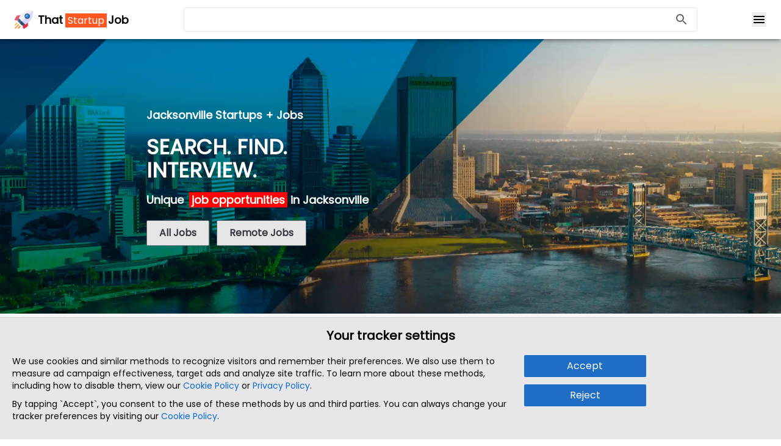

--- FILE ---
content_type: text/html; charset=utf-8
request_url: https://www.thatstartupjob.com/area/florida/jacksonville
body_size: 20973
content:
<!DOCTYPE html><html lang="en"><head><meta charSet="utf-8"/><meta name="viewport" content="width=device-width, initial-scale=1"/><link rel="stylesheet" href="/_next/static/css/756d2eaaad952d48.css" data-precedence="next"/><link rel="preload" as="script" fetchPriority="low" href="/_next/static/chunks/webpack-23faddc13d636981.js"/><script src="/_next/static/chunks/fd9d1056-7eb41fe02b8339f3.js" async=""></script><script src="/_next/static/chunks/7023-ad2b968651901835.js" async=""></script><script src="/_next/static/chunks/main-app-b5ca9ac6d8516c90.js" async=""></script><script src="/_next/static/chunks/7307-39e094393c495d07.js" async=""></script><script src="/_next/static/chunks/231-d64a11c53a673e26.js" async=""></script><script src="/_next/static/chunks/8173-2b3528c40648ba12.js" async=""></script><script src="/_next/static/chunks/9022-f7feeb47583e4b97.js" async=""></script><script src="/_next/static/chunks/1203-3debbd91690775cc.js" async=""></script><script src="/_next/static/chunks/624-5ea66ab37b62770c.js" async=""></script><script src="/_next/static/chunks/7316-d5617bbad28b18e8.js" async=""></script><script src="/_next/static/chunks/7040-cc4e2bad7107b028.js" async=""></script><script src="/_next/static/chunks/8712-f24fd23cce306e2d.js" async=""></script><script src="/_next/static/chunks/4397-aae4868d6670f0cc.js" async=""></script><script src="/_next/static/chunks/app/area/florida/jacksonville/page-d308626516b557c1.js" async=""></script><script src="/_next/static/chunks/1235-b76c8fcdca47688e.js" async=""></script><script src="/_next/static/chunks/4418-611319c416f819e1.js" async=""></script><script src="/_next/static/chunks/8181-d4bd30fd823695fd.js" async=""></script><script src="/_next/static/chunks/app/layout-9fd8445cbd307139.js" async=""></script><script src="/_next/static/chunks/app/error-9441b2d142c0bf5e.js" async=""></script><script src="/_next/static/chunks/8857-63ee51e086d389e4.js" async=""></script><script src="/_next/static/chunks/app/not-found-171ca139df48052e.js" async=""></script><link rel="preload" href="https://www.googletagmanager.com/gtag/js?id=G-Q3GLWP1LM5" as="script"/><link rel="preload" href="https://pagead2.googlesyndication.com/pagead/js/adsbygoogle.js?client=ca-pub-5024331160302907" as="script"/><title>Jobs &amp; Startups in Jacksonville - That Startup Job</title><meta name="description" content="Jacksonville SME Jobs! Find job openings &amp; info for small businesses &amp; startups fueling the city&#x27;s growth."/><link rel="icon" href="/shuttle.png"/><script src="/_next/static/chunks/polyfills-78c92fac7aa8fdd8.js" noModule=""></script></head><body><header class="fixed flex flex-row justify-between w-full z-20 px-6 h-[64px] items-center shadow-header bg-white"><a style="text-decoration:none" class="flex flex-row items-center" href="/"><img alt="logo inner" loading="lazy" width="30" height="30" decoding="async" data-nimg="1" style="color:transparent" src="/assets/imgs/logo_internal.png"/><div class="flex flex-row items-center hidden md:block"><span class="ml-2 text-[1.125rem] font-bold">That</span><span class="inline bg-green-700 text-white px-1 ml-1">Startup</span><span class="ml-0.5 text-[1.125rem] font-bold">Job</span></div></a><div class="w-full md:max-w-[500px] lg:max-w-[700px] xl:max-w-[850px]"><!--$--><style>
    #searchEditableDiv:empty:before{
      content:attr(placeholder);
      color:#666;
    }
  </style><div class="w-full "><div class="flex justify-center p-1"><div class="w-full h-10 p-2 border rounded border-gray-100 flex flex-row items-center focus:border-charcoal-200 active:border-charcoal-200 hover:border-charcoal-200"><div id="searchEditableDiv" contentEditable="true" spellCheck="false" class="grow outline-none caret-charcoal-100 whitespace-nowrap overflow-x-hidden"></div><div class="pr-2 mr-2 border-r-[1px] border-gray-100 hidden"><button class="[&amp;&gt;svg]:text-[20px] text-gray-300 bg-white hover:bg-[#d0d7de52] rounded-full px-1 py-0.5" title="Clear"><style data-emotion="css vubbuv">.css-vubbuv{-webkit-user-select:none;-moz-user-select:none;-ms-user-select:none;user-select:none;width:1em;height:1em;display:inline-block;fill:currentColor;-webkit-flex-shrink:0;-ms-flex-negative:0;flex-shrink:0;-webkit-transition:fill 200ms cubic-bezier(0.4, 0, 0.2, 1) 0ms;transition:fill 200ms cubic-bezier(0.4, 0, 0.2, 1) 0ms;font-size:1.5rem;}</style><svg class="MuiSvgIcon-root MuiSvgIcon-fontSizeMedium css-vubbuv" focusable="false" aria-hidden="true" viewBox="0 0 24 24" data-testid="CloseIcon"><path d="M19 6.41 17.59 5 12 10.59 6.41 5 5 6.41 10.59 12 5 17.59 6.41 19 12 13.41 17.59 19 19 17.59 13.41 12z"></path></svg></button></div><div><button class="text-gray-300 bg-white hover:bg-[#d0d7de52] rounded-full p-[5px]" title="Search"><style data-emotion="css vubbuv">.css-vubbuv{-webkit-user-select:none;-moz-user-select:none;-ms-user-select:none;user-select:none;width:1em;height:1em;display:inline-block;fill:currentColor;-webkit-flex-shrink:0;-ms-flex-negative:0;flex-shrink:0;-webkit-transition:fill 200ms cubic-bezier(0.4, 0, 0.2, 1) 0ms;transition:fill 200ms cubic-bezier(0.4, 0, 0.2, 1) 0ms;font-size:1.5rem;}</style><svg class="MuiSvgIcon-root MuiSvgIcon-fontSizeMedium css-vubbuv" focusable="false" aria-hidden="true" viewBox="0 0 24 24" data-testid="SearchIcon"><path d="M15.5 14h-.79l-.28-.27C15.41 12.59 16 11.11 16 9.5 16 5.91 13.09 3 9.5 3S3 5.91 3 9.5 5.91 16 9.5 16c1.61 0 3.09-.59 4.23-1.57l.27.28v.79l5 4.99L20.49 19zm-6 0C7.01 14 5 11.99 5 9.5S7.01 5 9.5 5 14 7.01 14 9.5 11.99 14 9.5 14"></path></svg></button></div></div></div><div class="hidden"><div class="w-full absolute bg-white border-white rounded-b-md"><div class="flex flex-col px-1 py-1 text-sm max-h-[450px] overflow-y-auto"><div class="flex flex-row hover:bg-[#d0d7de52] hover:cursor-pointer px-1 py-2 rounded"><div class="[&amp;&gt;svg]:text-[20px] text-charcoal-50 mr-2"><style data-emotion="css vubbuv">.css-vubbuv{-webkit-user-select:none;-moz-user-select:none;-ms-user-select:none;user-select:none;width:1em;height:1em;display:inline-block;fill:currentColor;-webkit-flex-shrink:0;-ms-flex-negative:0;flex-shrink:0;-webkit-transition:fill 200ms cubic-bezier(0.4, 0, 0.2, 1) 0ms;transition:fill 200ms cubic-bezier(0.4, 0, 0.2, 1) 0ms;font-size:1.5rem;}</style><svg class="MuiSvgIcon-root MuiSvgIcon-fontSizeMedium css-vubbuv" focusable="false" aria-hidden="true" viewBox="0 0 24 24" data-testid="SearchIcon"><path d="M15.5 14h-.79l-.28-.27C15.41 12.59 16 11.11 16 9.5 16 5.91 13.09 3 9.5 3S3 5.91 3 9.5 5.91 16 9.5 16c1.61 0 3.09-.59 4.23-1.57l.27.28v.79l5 4.99L20.49 19zm-6 0C7.01 14 5 11.99 5 9.5S7.01 5 9.5 5 14 7.01 14 9.5 11.99 14 9.5 14"></path></svg></div><div class="grow max-w-[calc(100%-210px)] break-words overflow-hidden whitespace-normal"></div><div class="text-charcoal-50 min-w-[200px]">Search all of ThatStartupJob</div></div><div class="flex flex-row hover:bg-[#d0d7de52] hover:cursor-pointer px-1 py-2 rounded"><div class="[&amp;&gt;svg]:text-[20px] text-charcoal-50 mr-2"><style data-emotion="css vubbuv">.css-vubbuv{-webkit-user-select:none;-moz-user-select:none;-ms-user-select:none;user-select:none;width:1em;height:1em;display:inline-block;fill:currentColor;-webkit-flex-shrink:0;-ms-flex-negative:0;flex-shrink:0;-webkit-transition:fill 200ms cubic-bezier(0.4, 0, 0.2, 1) 0ms;transition:fill 200ms cubic-bezier(0.4, 0, 0.2, 1) 0ms;font-size:1.5rem;}</style><svg class="MuiSvgIcon-root MuiSvgIcon-fontSizeMedium css-vubbuv" focusable="false" aria-hidden="true" viewBox="0 0 24 24" data-testid="SearchIcon"><path d="M15.5 14h-.79l-.28-.27C15.41 12.59 16 11.11 16 9.5 16 5.91 13.09 3 9.5 3S3 5.91 3 9.5 5.91 16 9.5 16c1.61 0 3.09-.59 4.23-1.57l.27.28v.79l5 4.99L20.49 19zm-6 0C7.01 14 5 11.99 5 9.5S7.01 5 9.5 5 14 7.01 14 9.5 11.99 14 9.5 14"></path></svg></div><div class="grow max-w-[calc(100%-135px)] break-words overflow-hidden whitespace-normal"><div class="inline text-sm">sub:<span class="bg-[#d4e8ff] text-[#0020c3] rounded-sm px-0.5"></span></div> </div><div class="text-charcoal-50 min-w-[125px]">Search in this sub</div></div></div></div></div></div><!--/$--></div><button><style data-emotion="css vubbuv">.css-vubbuv{-webkit-user-select:none;-moz-user-select:none;-ms-user-select:none;user-select:none;width:1em;height:1em;display:inline-block;fill:currentColor;-webkit-flex-shrink:0;-ms-flex-negative:0;flex-shrink:0;-webkit-transition:fill 200ms cubic-bezier(0.4, 0, 0.2, 1) 0ms;transition:fill 200ms cubic-bezier(0.4, 0, 0.2, 1) 0ms;font-size:1.5rem;}</style><svg class="MuiSvgIcon-root MuiSvgIcon-fontSizeMedium css-vubbuv" focusable="false" aria-hidden="true" viewBox="0 0 24 24" data-testid="MenuIcon"><path d="M3 18h18v-2H3zm0-5h18v-2H3zm0-7v2h18V6z"></path></svg></button><div class="fixed top-0 right-0 z-[1200] w-full h-full hidden shadow-lg peer-checked:block"><div class="fixed items-center justify-center bg-[#00000080] w-full h-full z-[-1] "></div><div class="fixed top-0 right-0 block w-[250px] h-full bg-white z-[1201]"><button class="absolute top-5 right-6 hover:cursor-pointer text-[#0000008a] "><style data-emotion="css vubbuv">.css-vubbuv{-webkit-user-select:none;-moz-user-select:none;-ms-user-select:none;user-select:none;width:1em;height:1em;display:inline-block;fill:currentColor;-webkit-flex-shrink:0;-ms-flex-negative:0;flex-shrink:0;-webkit-transition:fill 200ms cubic-bezier(0.4, 0, 0.2, 1) 0ms;transition:fill 200ms cubic-bezier(0.4, 0, 0.2, 1) 0ms;font-size:1.5rem;}</style><svg class="MuiSvgIcon-root MuiSvgIcon-fontSizeMedium css-vubbuv" focusable="false" aria-hidden="true" viewBox="0 0 24 24" data-testid="CloseIcon"><path d="M19 6.41 17.59 5 12 10.59 6.41 5 5 6.41 10.59 12 5 17.59 6.41 19 12 13.41 17.59 19 19 17.59 13.41 12z"></path></svg></button><div class="flex flex-col pt-10"><a class="hover:bg-gray-50" href="/"><div class="flex flex-row space-x-1 pl-5 items-center"><style data-emotion="css vubbuv">.css-vubbuv{-webkit-user-select:none;-moz-user-select:none;-ms-user-select:none;user-select:none;width:1em;height:1em;display:inline-block;fill:currentColor;-webkit-flex-shrink:0;-ms-flex-negative:0;flex-shrink:0;-webkit-transition:fill 200ms cubic-bezier(0.4, 0, 0.2, 1) 0ms;transition:fill 200ms cubic-bezier(0.4, 0, 0.2, 1) 0ms;font-size:1.5rem;}</style><svg class="MuiSvgIcon-root MuiSvgIcon-fontSizeMedium css-vubbuv" focusable="false" aria-hidden="true" viewBox="0 0 24 24" data-testid="HomeIcon"><path d="M10 20v-6h4v6h5v-8h3L12 3 2 12h3v8z"></path></svg><span>Home</span></div></a><div class="w-full my-4 border-[#0000001f] border-b-[1px]"></div><span class="text-[0.775rem] leading-[1.5] font-medium text-[#00000099] mb-2 pl-5">EXPLORE</span><a class="hover:bg-gray-50" href="/list"><span class="text-[0.875rem] leading-[1.43] pl-5">All Jobs</span></a><a class="hover:bg-gray-50" href="/sub/remote-jobs"><span class="text-[0.875rem] leading-[1.43] pl-5 box-decoration-clone">Remote Jobs</span></a><a class="hover:bg-gray-50" href="/search-by-title"><span class="text-[0.875rem] leading-[1.43] pl-5 box-decoration-clone">Search by Title</span></a><div class="w-full my-4 border-[#0000001f] border-b-[1px]"></div><span class="text-[0.775rem] leading-[1.5] font-medium text-[#00000099] mb-2 pl-5">AREA</span><a class="hover:bg-gray-50" href="/area/massachusetts"><span class="text-[0.875rem] leading-[1.43] pl-5 box-decoration-clone">Massachusetts</span></a><a class="hover:bg-gray-50" href="/area/new-york"><span class="text-[0.875rem] leading-[1.43] pl-5 box-decoration-clone">New York</span></a><a class="hover:bg-gray-50" href="/area/texas"><span class="text-[0.875rem] leading-[1.43] pl-5 box-decoration-clone">Texas</span></a><a class="hover:bg-gray-50" href="/area/washington-dc"><span class="text-[0.875rem] leading-[1.43] pl-5 box-decoration-clone">Washington D.C.</span></a><a class="hover:bg-gray-50" href="/area"><span class="text-[0.875rem] leading-[1.43] pl-5 box-decoration-clone">View all<style data-emotion="css 1k33q06">.css-1k33q06{-webkit-user-select:none;-moz-user-select:none;-ms-user-select:none;user-select:none;width:1em;height:1em;display:inline-block;fill:currentColor;-webkit-flex-shrink:0;-ms-flex-negative:0;flex-shrink:0;-webkit-transition:fill 200ms cubic-bezier(0.4, 0, 0.2, 1) 0ms;transition:fill 200ms cubic-bezier(0.4, 0, 0.2, 1) 0ms;font-size:1.25rem;}</style><svg class="MuiSvgIcon-root MuiSvgIcon-fontSizeSmall css-1k33q06" focusable="false" aria-hidden="true" viewBox="0 0 24 24" data-testid="KeyboardDoubleArrowRightIcon"><path d="M6.41 6 5 7.41 9.58 12 5 16.59 6.41 18l6-6z"></path><path d="m13 6-1.41 1.41L16.17 12l-4.58 4.59L13 18l6-6z"></path></svg></span></a><div class="w-full my-4 border-[#0000001f] border-b-[1px]"></div><span class="text-[0.775rem] leading-[1.5] font-medium text-[#00000099] mb-2 pl-5">SUB</span><a class="hover:bg-gray-50" href="/sub/top-web3-jobs"><span class="text-[0.875rem] leading-[1.43] pl-5 box-decoration-clone">Web 3.0 Jobs</span></a><a class="hover:bg-gray-50" href="/sub/ios-developer-jobs"><span class="text-[0.875rem] leading-[1.43] pl-5 box-decoration-clone">iOS Developer Jobs</span></a><a class="hover:bg-gray-50" href="/sub/frontend-developer-remote-jobs"><span class="text-[0.875rem] leading-[1.43] pl-5 box-decoration-clone">Front End Developer Remote Jobs</span></a><div class="w-full my-4 border-[#0000001f] border-b-[1px]"></div><span class="text-[0.775rem] font-medium text-[#00000099] mb-2 pl-5">WHO ARE WE</span><a class="hover:bg-gray-50" href="/about"><span class="text-[0.875rem] leading-[1.43] pl-5">About us</span></a><a class="hover:bg-gray-50" href="/contact"><span class="text-[0.875rem] leading-[1.43] pl-5">Contact us</span></a><a class="hover:bg-gray-50" href="/blog"><span class="text-[0.875rem] leading-[1.43] pl-5">Blog</span></a><a class="hover:bg-gray-50" href="/credits"><span class="text-[0.875rem] leading-[1.43] pl-5">Credits</span></a><a class="hover:bg-gray-50" href="/hiring"><span class="text-[0.875rem] leading-[1.43] pl-5">Careers</span></a><a class="hover:bg-gray-50" href="/privacy"><span class="text-[0.875rem] leading-[1.43] pl-5">Privacy</span></a><a class="hover:bg-gray-50" href="/cookie-policy"><span class="text-[0.875rem] leading-[1.43] pl-5">Cookie Policy</span></a></div></div></div></header><header class="fixed flex flex-row justify-between w-full z-20 px-6 h-[64px] items-center shadow-header bg-white"><a style="text-decoration:none" class="flex flex-row items-center" href="/"><img alt="logo inner" loading="lazy" width="30" height="30" decoding="async" data-nimg="1" style="color:transparent" src="/assets/imgs/logo_internal.png"/><div class="flex flex-row items-center hidden md:block"><span class="ml-2 text-[1.125rem] font-bold">That</span><span class="inline bg-green-700 text-white px-1 ml-1">Startup</span><span class="ml-0.5 text-[1.125rem] font-bold">Job</span></div></a><div class="w-full md:max-w-[500px] lg:max-w-[700px] xl:max-w-[850px]"><!--$--><style>
    #searchEditableDiv:empty:before{
      content:attr(placeholder);
      color:#666;
    }
  </style><div class="w-full "><div class="flex justify-center p-1"><div class="w-full h-10 p-2 border rounded border-gray-100 flex flex-row items-center focus:border-charcoal-200 active:border-charcoal-200 hover:border-charcoal-200"><div id="searchEditableDiv" contentEditable="true" spellCheck="false" class="grow outline-none caret-charcoal-100 whitespace-nowrap overflow-x-hidden"></div><div class="pr-2 mr-2 border-r-[1px] border-gray-100 hidden"><button class="[&amp;&gt;svg]:text-[20px] text-gray-300 bg-white hover:bg-[#d0d7de52] rounded-full px-1 py-0.5" title="Clear"><style data-emotion="css vubbuv">.css-vubbuv{-webkit-user-select:none;-moz-user-select:none;-ms-user-select:none;user-select:none;width:1em;height:1em;display:inline-block;fill:currentColor;-webkit-flex-shrink:0;-ms-flex-negative:0;flex-shrink:0;-webkit-transition:fill 200ms cubic-bezier(0.4, 0, 0.2, 1) 0ms;transition:fill 200ms cubic-bezier(0.4, 0, 0.2, 1) 0ms;font-size:1.5rem;}</style><svg class="MuiSvgIcon-root MuiSvgIcon-fontSizeMedium css-vubbuv" focusable="false" aria-hidden="true" viewBox="0 0 24 24" data-testid="CloseIcon"><path d="M19 6.41 17.59 5 12 10.59 6.41 5 5 6.41 10.59 12 5 17.59 6.41 19 12 13.41 17.59 19 19 17.59 13.41 12z"></path></svg></button></div><div><button class="text-gray-300 bg-white hover:bg-[#d0d7de52] rounded-full p-[5px]" title="Search"><style data-emotion="css vubbuv">.css-vubbuv{-webkit-user-select:none;-moz-user-select:none;-ms-user-select:none;user-select:none;width:1em;height:1em;display:inline-block;fill:currentColor;-webkit-flex-shrink:0;-ms-flex-negative:0;flex-shrink:0;-webkit-transition:fill 200ms cubic-bezier(0.4, 0, 0.2, 1) 0ms;transition:fill 200ms cubic-bezier(0.4, 0, 0.2, 1) 0ms;font-size:1.5rem;}</style><svg class="MuiSvgIcon-root MuiSvgIcon-fontSizeMedium css-vubbuv" focusable="false" aria-hidden="true" viewBox="0 0 24 24" data-testid="SearchIcon"><path d="M15.5 14h-.79l-.28-.27C15.41 12.59 16 11.11 16 9.5 16 5.91 13.09 3 9.5 3S3 5.91 3 9.5 5.91 16 9.5 16c1.61 0 3.09-.59 4.23-1.57l.27.28v.79l5 4.99L20.49 19zm-6 0C7.01 14 5 11.99 5 9.5S7.01 5 9.5 5 14 7.01 14 9.5 11.99 14 9.5 14"></path></svg></button></div></div></div><div class="hidden"><div class="w-full absolute bg-white border-white rounded-b-md"><div class="flex flex-col px-1 py-1 text-sm max-h-[450px] overflow-y-auto"><div class="flex flex-row hover:bg-[#d0d7de52] hover:cursor-pointer px-1 py-2 rounded"><div class="[&amp;&gt;svg]:text-[20px] text-charcoal-50 mr-2"><style data-emotion="css vubbuv">.css-vubbuv{-webkit-user-select:none;-moz-user-select:none;-ms-user-select:none;user-select:none;width:1em;height:1em;display:inline-block;fill:currentColor;-webkit-flex-shrink:0;-ms-flex-negative:0;flex-shrink:0;-webkit-transition:fill 200ms cubic-bezier(0.4, 0, 0.2, 1) 0ms;transition:fill 200ms cubic-bezier(0.4, 0, 0.2, 1) 0ms;font-size:1.5rem;}</style><svg class="MuiSvgIcon-root MuiSvgIcon-fontSizeMedium css-vubbuv" focusable="false" aria-hidden="true" viewBox="0 0 24 24" data-testid="SearchIcon"><path d="M15.5 14h-.79l-.28-.27C15.41 12.59 16 11.11 16 9.5 16 5.91 13.09 3 9.5 3S3 5.91 3 9.5 5.91 16 9.5 16c1.61 0 3.09-.59 4.23-1.57l.27.28v.79l5 4.99L20.49 19zm-6 0C7.01 14 5 11.99 5 9.5S7.01 5 9.5 5 14 7.01 14 9.5 11.99 14 9.5 14"></path></svg></div><div class="grow max-w-[calc(100%-210px)] break-words overflow-hidden whitespace-normal"></div><div class="text-charcoal-50 min-w-[200px]">Search all of ThatStartupJob</div></div><div class="flex flex-row hover:bg-[#d0d7de52] hover:cursor-pointer px-1 py-2 rounded"><div class="[&amp;&gt;svg]:text-[20px] text-charcoal-50 mr-2"><style data-emotion="css vubbuv">.css-vubbuv{-webkit-user-select:none;-moz-user-select:none;-ms-user-select:none;user-select:none;width:1em;height:1em;display:inline-block;fill:currentColor;-webkit-flex-shrink:0;-ms-flex-negative:0;flex-shrink:0;-webkit-transition:fill 200ms cubic-bezier(0.4, 0, 0.2, 1) 0ms;transition:fill 200ms cubic-bezier(0.4, 0, 0.2, 1) 0ms;font-size:1.5rem;}</style><svg class="MuiSvgIcon-root MuiSvgIcon-fontSizeMedium css-vubbuv" focusable="false" aria-hidden="true" viewBox="0 0 24 24" data-testid="SearchIcon"><path d="M15.5 14h-.79l-.28-.27C15.41 12.59 16 11.11 16 9.5 16 5.91 13.09 3 9.5 3S3 5.91 3 9.5 5.91 16 9.5 16c1.61 0 3.09-.59 4.23-1.57l.27.28v.79l5 4.99L20.49 19zm-6 0C7.01 14 5 11.99 5 9.5S7.01 5 9.5 5 14 7.01 14 9.5 11.99 14 9.5 14"></path></svg></div><div class="grow max-w-[calc(100%-135px)] break-words overflow-hidden whitespace-normal"><div class="inline text-sm">sub:<span class="bg-[#d4e8ff] text-[#0020c3] rounded-sm px-0.5"></span></div> </div><div class="text-charcoal-50 min-w-[125px]">Search in this sub</div></div></div></div></div></div><!--/$--></div><button><style data-emotion="css vubbuv">.css-vubbuv{-webkit-user-select:none;-moz-user-select:none;-ms-user-select:none;user-select:none;width:1em;height:1em;display:inline-block;fill:currentColor;-webkit-flex-shrink:0;-ms-flex-negative:0;flex-shrink:0;-webkit-transition:fill 200ms cubic-bezier(0.4, 0, 0.2, 1) 0ms;transition:fill 200ms cubic-bezier(0.4, 0, 0.2, 1) 0ms;font-size:1.5rem;}</style><svg class="MuiSvgIcon-root MuiSvgIcon-fontSizeMedium css-vubbuv" focusable="false" aria-hidden="true" viewBox="0 0 24 24" data-testid="MenuIcon"><path d="M3 18h18v-2H3zm0-5h18v-2H3zm0-7v2h18V6z"></path></svg></button><div class="fixed top-0 right-0 z-[1200] w-full h-full hidden shadow-lg peer-checked:block"><div class="fixed items-center justify-center bg-[#00000080] w-full h-full z-[-1] "></div><div class="fixed top-0 right-0 block w-[250px] h-full bg-white z-[1201]"><button class="absolute top-5 right-6 hover:cursor-pointer text-[#0000008a] "><style data-emotion="css vubbuv">.css-vubbuv{-webkit-user-select:none;-moz-user-select:none;-ms-user-select:none;user-select:none;width:1em;height:1em;display:inline-block;fill:currentColor;-webkit-flex-shrink:0;-ms-flex-negative:0;flex-shrink:0;-webkit-transition:fill 200ms cubic-bezier(0.4, 0, 0.2, 1) 0ms;transition:fill 200ms cubic-bezier(0.4, 0, 0.2, 1) 0ms;font-size:1.5rem;}</style><svg class="MuiSvgIcon-root MuiSvgIcon-fontSizeMedium css-vubbuv" focusable="false" aria-hidden="true" viewBox="0 0 24 24" data-testid="CloseIcon"><path d="M19 6.41 17.59 5 12 10.59 6.41 5 5 6.41 10.59 12 5 17.59 6.41 19 12 13.41 17.59 19 19 17.59 13.41 12z"></path></svg></button><div class="flex flex-col pt-10"><a class="hover:bg-gray-50" href="/"><div class="flex flex-row space-x-1 pl-5 items-center"><style data-emotion="css vubbuv">.css-vubbuv{-webkit-user-select:none;-moz-user-select:none;-ms-user-select:none;user-select:none;width:1em;height:1em;display:inline-block;fill:currentColor;-webkit-flex-shrink:0;-ms-flex-negative:0;flex-shrink:0;-webkit-transition:fill 200ms cubic-bezier(0.4, 0, 0.2, 1) 0ms;transition:fill 200ms cubic-bezier(0.4, 0, 0.2, 1) 0ms;font-size:1.5rem;}</style><svg class="MuiSvgIcon-root MuiSvgIcon-fontSizeMedium css-vubbuv" focusable="false" aria-hidden="true" viewBox="0 0 24 24" data-testid="HomeIcon"><path d="M10 20v-6h4v6h5v-8h3L12 3 2 12h3v8z"></path></svg><span>Home</span></div></a><div class="w-full my-4 border-[#0000001f] border-b-[1px]"></div><span class="text-[0.775rem] leading-[1.5] font-medium text-[#00000099] mb-2 pl-5">EXPLORE</span><a class="hover:bg-gray-50" href="/list"><span class="text-[0.875rem] leading-[1.43] pl-5">All Jobs</span></a><a class="hover:bg-gray-50" href="/sub/remote-jobs"><span class="text-[0.875rem] leading-[1.43] pl-5 box-decoration-clone">Remote Jobs</span></a><a class="hover:bg-gray-50" href="/search-by-title"><span class="text-[0.875rem] leading-[1.43] pl-5 box-decoration-clone">Search by Title</span></a><div class="w-full my-4 border-[#0000001f] border-b-[1px]"></div><span class="text-[0.775rem] leading-[1.5] font-medium text-[#00000099] mb-2 pl-5">AREA</span><a class="hover:bg-gray-50" href="/area/massachusetts"><span class="text-[0.875rem] leading-[1.43] pl-5 box-decoration-clone">Massachusetts</span></a><a class="hover:bg-gray-50" href="/area/new-york"><span class="text-[0.875rem] leading-[1.43] pl-5 box-decoration-clone">New York</span></a><a class="hover:bg-gray-50" href="/area/texas"><span class="text-[0.875rem] leading-[1.43] pl-5 box-decoration-clone">Texas</span></a><a class="hover:bg-gray-50" href="/area/washington-dc"><span class="text-[0.875rem] leading-[1.43] pl-5 box-decoration-clone">Washington D.C.</span></a><a class="hover:bg-gray-50" href="/area"><span class="text-[0.875rem] leading-[1.43] pl-5 box-decoration-clone">View all<style data-emotion="css 1k33q06">.css-1k33q06{-webkit-user-select:none;-moz-user-select:none;-ms-user-select:none;user-select:none;width:1em;height:1em;display:inline-block;fill:currentColor;-webkit-flex-shrink:0;-ms-flex-negative:0;flex-shrink:0;-webkit-transition:fill 200ms cubic-bezier(0.4, 0, 0.2, 1) 0ms;transition:fill 200ms cubic-bezier(0.4, 0, 0.2, 1) 0ms;font-size:1.25rem;}</style><svg class="MuiSvgIcon-root MuiSvgIcon-fontSizeSmall css-1k33q06" focusable="false" aria-hidden="true" viewBox="0 0 24 24" data-testid="KeyboardDoubleArrowRightIcon"><path d="M6.41 6 5 7.41 9.58 12 5 16.59 6.41 18l6-6z"></path><path d="m13 6-1.41 1.41L16.17 12l-4.58 4.59L13 18l6-6z"></path></svg></span></a><div class="w-full my-4 border-[#0000001f] border-b-[1px]"></div><span class="text-[0.775rem] leading-[1.5] font-medium text-[#00000099] mb-2 pl-5">SUB</span><a class="hover:bg-gray-50" href="/sub/top-web3-jobs"><span class="text-[0.875rem] leading-[1.43] pl-5 box-decoration-clone">Web 3.0 Jobs</span></a><a class="hover:bg-gray-50" href="/sub/ios-developer-jobs"><span class="text-[0.875rem] leading-[1.43] pl-5 box-decoration-clone">iOS Developer Jobs</span></a><a class="hover:bg-gray-50" href="/sub/frontend-developer-remote-jobs"><span class="text-[0.875rem] leading-[1.43] pl-5 box-decoration-clone">Front End Developer Remote Jobs</span></a><div class="w-full my-4 border-[#0000001f] border-b-[1px]"></div><span class="text-[0.775rem] font-medium text-[#00000099] mb-2 pl-5">WHO ARE WE</span><a class="hover:bg-gray-50" href="/about"><span class="text-[0.875rem] leading-[1.43] pl-5">About us</span></a><a class="hover:bg-gray-50" href="/contact"><span class="text-[0.875rem] leading-[1.43] pl-5">Contact us</span></a><a class="hover:bg-gray-50" href="/blog"><span class="text-[0.875rem] leading-[1.43] pl-5">Blog</span></a><a class="hover:bg-gray-50" href="/credits"><span class="text-[0.875rem] leading-[1.43] pl-5">Credits</span></a><a class="hover:bg-gray-50" href="/hiring"><span class="text-[0.875rem] leading-[1.43] pl-5">Careers</span></a><a class="hover:bg-gray-50" href="/privacy"><span class="text-[0.875rem] leading-[1.43] pl-5">Privacy</span></a><a class="hover:bg-gray-50" href="/cookie-policy"><span class="text-[0.875rem] leading-[1.43] pl-5">Cookie Policy</span></a></div></div></div></header><header class="fixed flex flex-row justify-between w-full z-20 px-6 h-[64px] items-center shadow-header bg-white"><a style="text-decoration:none" class="flex flex-row items-center" href="/"><img alt="logo inner" loading="lazy" width="30" height="30" decoding="async" data-nimg="1" style="color:transparent" src="/assets/imgs/logo_internal.png"/><div class="flex flex-row items-center hidden md:block"><span class="ml-2 text-[1.125rem] font-bold">That</span><span class="inline bg-orange-700 text-white px-1 ml-1">Startup</span><span class="ml-0.5 text-[1.125rem] font-bold">Job</span></div></a><div class="w-full md:max-w-[500px] lg:max-w-[700px] xl:max-w-[850px]"><!--$--><style>
    #searchEditableDiv:empty:before{
      content:attr(placeholder);
      color:#666;
    }
  </style><div class="w-full "><div class="flex justify-center p-1"><div class="w-full h-10 p-2 border rounded border-gray-100 flex flex-row items-center focus:border-charcoal-200 active:border-charcoal-200 hover:border-charcoal-200"><div id="searchEditableDiv" contentEditable="true" spellCheck="false" class="grow outline-none caret-charcoal-100 whitespace-nowrap overflow-x-hidden"></div><div class="pr-2 mr-2 border-r-[1px] border-gray-100 hidden"><button class="[&amp;&gt;svg]:text-[20px] text-gray-300 bg-white hover:bg-[#d0d7de52] rounded-full px-1 py-0.5" title="Clear"><style data-emotion="css vubbuv">.css-vubbuv{-webkit-user-select:none;-moz-user-select:none;-ms-user-select:none;user-select:none;width:1em;height:1em;display:inline-block;fill:currentColor;-webkit-flex-shrink:0;-ms-flex-negative:0;flex-shrink:0;-webkit-transition:fill 200ms cubic-bezier(0.4, 0, 0.2, 1) 0ms;transition:fill 200ms cubic-bezier(0.4, 0, 0.2, 1) 0ms;font-size:1.5rem;}</style><svg class="MuiSvgIcon-root MuiSvgIcon-fontSizeMedium css-vubbuv" focusable="false" aria-hidden="true" viewBox="0 0 24 24" data-testid="CloseIcon"><path d="M19 6.41 17.59 5 12 10.59 6.41 5 5 6.41 10.59 12 5 17.59 6.41 19 12 13.41 17.59 19 19 17.59 13.41 12z"></path></svg></button></div><div><button class="text-gray-300 bg-white hover:bg-[#d0d7de52] rounded-full p-[5px]" title="Search"><style data-emotion="css vubbuv">.css-vubbuv{-webkit-user-select:none;-moz-user-select:none;-ms-user-select:none;user-select:none;width:1em;height:1em;display:inline-block;fill:currentColor;-webkit-flex-shrink:0;-ms-flex-negative:0;flex-shrink:0;-webkit-transition:fill 200ms cubic-bezier(0.4, 0, 0.2, 1) 0ms;transition:fill 200ms cubic-bezier(0.4, 0, 0.2, 1) 0ms;font-size:1.5rem;}</style><svg class="MuiSvgIcon-root MuiSvgIcon-fontSizeMedium css-vubbuv" focusable="false" aria-hidden="true" viewBox="0 0 24 24" data-testid="SearchIcon"><path d="M15.5 14h-.79l-.28-.27C15.41 12.59 16 11.11 16 9.5 16 5.91 13.09 3 9.5 3S3 5.91 3 9.5 5.91 16 9.5 16c1.61 0 3.09-.59 4.23-1.57l.27.28v.79l5 4.99L20.49 19zm-6 0C7.01 14 5 11.99 5 9.5S7.01 5 9.5 5 14 7.01 14 9.5 11.99 14 9.5 14"></path></svg></button></div></div></div><div class="hidden"><div class="w-full absolute bg-white border-white rounded-b-md"><div class="flex flex-col px-1 py-1 text-sm max-h-[450px] overflow-y-auto"><div class="flex flex-row hover:bg-[#d0d7de52] hover:cursor-pointer px-1 py-2 rounded"><div class="[&amp;&gt;svg]:text-[20px] text-charcoal-50 mr-2"><style data-emotion="css vubbuv">.css-vubbuv{-webkit-user-select:none;-moz-user-select:none;-ms-user-select:none;user-select:none;width:1em;height:1em;display:inline-block;fill:currentColor;-webkit-flex-shrink:0;-ms-flex-negative:0;flex-shrink:0;-webkit-transition:fill 200ms cubic-bezier(0.4, 0, 0.2, 1) 0ms;transition:fill 200ms cubic-bezier(0.4, 0, 0.2, 1) 0ms;font-size:1.5rem;}</style><svg class="MuiSvgIcon-root MuiSvgIcon-fontSizeMedium css-vubbuv" focusable="false" aria-hidden="true" viewBox="0 0 24 24" data-testid="SearchIcon"><path d="M15.5 14h-.79l-.28-.27C15.41 12.59 16 11.11 16 9.5 16 5.91 13.09 3 9.5 3S3 5.91 3 9.5 5.91 16 9.5 16c1.61 0 3.09-.59 4.23-1.57l.27.28v.79l5 4.99L20.49 19zm-6 0C7.01 14 5 11.99 5 9.5S7.01 5 9.5 5 14 7.01 14 9.5 11.99 14 9.5 14"></path></svg></div><div class="grow max-w-[calc(100%-210px)] break-words overflow-hidden whitespace-normal"></div><div class="text-charcoal-50 min-w-[200px]">Search all of ThatStartupJob</div></div><div class="flex flex-row hover:bg-[#d0d7de52] hover:cursor-pointer px-1 py-2 rounded"><div class="[&amp;&gt;svg]:text-[20px] text-charcoal-50 mr-2"><style data-emotion="css vubbuv">.css-vubbuv{-webkit-user-select:none;-moz-user-select:none;-ms-user-select:none;user-select:none;width:1em;height:1em;display:inline-block;fill:currentColor;-webkit-flex-shrink:0;-ms-flex-negative:0;flex-shrink:0;-webkit-transition:fill 200ms cubic-bezier(0.4, 0, 0.2, 1) 0ms;transition:fill 200ms cubic-bezier(0.4, 0, 0.2, 1) 0ms;font-size:1.5rem;}</style><svg class="MuiSvgIcon-root MuiSvgIcon-fontSizeMedium css-vubbuv" focusable="false" aria-hidden="true" viewBox="0 0 24 24" data-testid="SearchIcon"><path d="M15.5 14h-.79l-.28-.27C15.41 12.59 16 11.11 16 9.5 16 5.91 13.09 3 9.5 3S3 5.91 3 9.5 5.91 16 9.5 16c1.61 0 3.09-.59 4.23-1.57l.27.28v.79l5 4.99L20.49 19zm-6 0C7.01 14 5 11.99 5 9.5S7.01 5 9.5 5 14 7.01 14 9.5 11.99 14 9.5 14"></path></svg></div><div class="grow max-w-[calc(100%-135px)] break-words overflow-hidden whitespace-normal"><div class="inline text-sm">sub:<span class="bg-[#d4e8ff] text-[#0020c3] rounded-sm px-0.5"></span></div> </div><div class="text-charcoal-50 min-w-[125px]">Search in this sub</div></div></div></div></div></div><!--/$--></div><button><style data-emotion="css vubbuv">.css-vubbuv{-webkit-user-select:none;-moz-user-select:none;-ms-user-select:none;user-select:none;width:1em;height:1em;display:inline-block;fill:currentColor;-webkit-flex-shrink:0;-ms-flex-negative:0;flex-shrink:0;-webkit-transition:fill 200ms cubic-bezier(0.4, 0, 0.2, 1) 0ms;transition:fill 200ms cubic-bezier(0.4, 0, 0.2, 1) 0ms;font-size:1.5rem;}</style><svg class="MuiSvgIcon-root MuiSvgIcon-fontSizeMedium css-vubbuv" focusable="false" aria-hidden="true" viewBox="0 0 24 24" data-testid="MenuIcon"><path d="M3 18h18v-2H3zm0-5h18v-2H3zm0-7v2h18V6z"></path></svg></button><div class="fixed top-0 right-0 z-[1200] w-full h-full hidden shadow-lg peer-checked:block"><div class="fixed items-center justify-center bg-[#00000080] w-full h-full z-[-1] "></div><div class="fixed top-0 right-0 block w-[250px] h-full bg-white z-[1201]"><button class="absolute top-5 right-6 hover:cursor-pointer text-[#0000008a] "><style data-emotion="css vubbuv">.css-vubbuv{-webkit-user-select:none;-moz-user-select:none;-ms-user-select:none;user-select:none;width:1em;height:1em;display:inline-block;fill:currentColor;-webkit-flex-shrink:0;-ms-flex-negative:0;flex-shrink:0;-webkit-transition:fill 200ms cubic-bezier(0.4, 0, 0.2, 1) 0ms;transition:fill 200ms cubic-bezier(0.4, 0, 0.2, 1) 0ms;font-size:1.5rem;}</style><svg class="MuiSvgIcon-root MuiSvgIcon-fontSizeMedium css-vubbuv" focusable="false" aria-hidden="true" viewBox="0 0 24 24" data-testid="CloseIcon"><path d="M19 6.41 17.59 5 12 10.59 6.41 5 5 6.41 10.59 12 5 17.59 6.41 19 12 13.41 17.59 19 19 17.59 13.41 12z"></path></svg></button><div class="flex flex-col pt-10"><a class="hover:bg-gray-50" href="/"><div class="flex flex-row space-x-1 pl-5 items-center"><style data-emotion="css vubbuv">.css-vubbuv{-webkit-user-select:none;-moz-user-select:none;-ms-user-select:none;user-select:none;width:1em;height:1em;display:inline-block;fill:currentColor;-webkit-flex-shrink:0;-ms-flex-negative:0;flex-shrink:0;-webkit-transition:fill 200ms cubic-bezier(0.4, 0, 0.2, 1) 0ms;transition:fill 200ms cubic-bezier(0.4, 0, 0.2, 1) 0ms;font-size:1.5rem;}</style><svg class="MuiSvgIcon-root MuiSvgIcon-fontSizeMedium css-vubbuv" focusable="false" aria-hidden="true" viewBox="0 0 24 24" data-testid="HomeIcon"><path d="M10 20v-6h4v6h5v-8h3L12 3 2 12h3v8z"></path></svg><span>Home</span></div></a><div class="w-full my-4 border-[#0000001f] border-b-[1px]"></div><span class="text-[0.775rem] leading-[1.5] font-medium text-[#00000099] mb-2 pl-5">EXPLORE</span><a class="hover:bg-gray-50" href="/list"><span class="text-[0.875rem] leading-[1.43] pl-5">All Jobs</span></a><a class="hover:bg-gray-50" href="/sub/remote-jobs"><span class="text-[0.875rem] leading-[1.43] pl-5 box-decoration-clone">Remote Jobs</span></a><a class="hover:bg-gray-50" href="/search-by-title"><span class="text-[0.875rem] leading-[1.43] pl-5 box-decoration-clone">Search by Title</span></a><div class="w-full my-4 border-[#0000001f] border-b-[1px]"></div><span class="text-[0.775rem] leading-[1.5] font-medium text-[#00000099] mb-2 pl-5">AREA</span><a class="hover:bg-gray-50" href="/area/massachusetts"><span class="text-[0.875rem] leading-[1.43] pl-5 box-decoration-clone">Massachusetts</span></a><a class="hover:bg-gray-50" href="/area/new-york"><span class="text-[0.875rem] leading-[1.43] pl-5 box-decoration-clone">New York</span></a><a class="hover:bg-gray-50" href="/area/texas"><span class="text-[0.875rem] leading-[1.43] pl-5 box-decoration-clone">Texas</span></a><a class="hover:bg-gray-50" href="/area/washington-dc"><span class="text-[0.875rem] leading-[1.43] pl-5 box-decoration-clone">Washington D.C.</span></a><a class="hover:bg-gray-50" href="/area"><span class="text-[0.875rem] leading-[1.43] pl-5 box-decoration-clone">View all<style data-emotion="css 1k33q06">.css-1k33q06{-webkit-user-select:none;-moz-user-select:none;-ms-user-select:none;user-select:none;width:1em;height:1em;display:inline-block;fill:currentColor;-webkit-flex-shrink:0;-ms-flex-negative:0;flex-shrink:0;-webkit-transition:fill 200ms cubic-bezier(0.4, 0, 0.2, 1) 0ms;transition:fill 200ms cubic-bezier(0.4, 0, 0.2, 1) 0ms;font-size:1.25rem;}</style><svg class="MuiSvgIcon-root MuiSvgIcon-fontSizeSmall css-1k33q06" focusable="false" aria-hidden="true" viewBox="0 0 24 24" data-testid="KeyboardDoubleArrowRightIcon"><path d="M6.41 6 5 7.41 9.58 12 5 16.59 6.41 18l6-6z"></path><path d="m13 6-1.41 1.41L16.17 12l-4.58 4.59L13 18l6-6z"></path></svg></span></a><div class="w-full my-4 border-[#0000001f] border-b-[1px]"></div><span class="text-[0.775rem] leading-[1.5] font-medium text-[#00000099] mb-2 pl-5">SUB</span><a class="hover:bg-gray-50" href="/sub/top-web3-jobs"><span class="text-[0.875rem] leading-[1.43] pl-5 box-decoration-clone">Web 3.0 Jobs</span></a><a class="hover:bg-gray-50" href="/sub/ios-developer-jobs"><span class="text-[0.875rem] leading-[1.43] pl-5 box-decoration-clone">iOS Developer Jobs</span></a><a class="hover:bg-gray-50" href="/sub/frontend-developer-remote-jobs"><span class="text-[0.875rem] leading-[1.43] pl-5 box-decoration-clone">Front End Developer Remote Jobs</span></a><div class="w-full my-4 border-[#0000001f] border-b-[1px]"></div><span class="text-[0.775rem] font-medium text-[#00000099] mb-2 pl-5">WHO ARE WE</span><a class="hover:bg-gray-50" href="/about"><span class="text-[0.875rem] leading-[1.43] pl-5">About us</span></a><a class="hover:bg-gray-50" href="/contact"><span class="text-[0.875rem] leading-[1.43] pl-5">Contact us</span></a><a class="hover:bg-gray-50" href="/blog"><span class="text-[0.875rem] leading-[1.43] pl-5">Blog</span></a><a class="hover:bg-gray-50" href="/credits"><span class="text-[0.875rem] leading-[1.43] pl-5">Credits</span></a><a class="hover:bg-gray-50" href="/hiring"><span class="text-[0.875rem] leading-[1.43] pl-5">Careers</span></a><a class="hover:bg-gray-50" href="/privacy"><span class="text-[0.875rem] leading-[1.43] pl-5">Privacy</span></a><a class="hover:bg-gray-50" href="/cookie-policy"><span class="text-[0.875rem] leading-[1.43] pl-5">Cookie Policy</span></a></div></div></div></header><div class="flex flex-col w-full mx-auto mt-[64px] items-center bg-gray-50"><div class="flex flex-row w-full mx-auto items-center space-y-2 h-[400px] md:h-[450px] bg-[url(&#x27;/assets/area/florida/long_banner_jacksonville.webp&#x27;)] bg-cover bg-center"><div class="flex flex-col ml-6 sm:ml-20 md:ml-28 lg:ml-40 xl:ml-60 text-white"><span class="font-black text-[1.125rem] mb-5">Jacksonville Startups + Jobs</span><span class="font-black smcol:text-[1.5rem] smcol:leading-[1.334] text-[2.125rem] leading-[1.135]">SEARCH. FIND.</span><span class="font-black smcol:text-[1.5rem] smcol:leading-[1.334] text-[2.125rem] leading-[1.135]">INTERVIEW.</span><span class="font-bold text-[1.125rem] mt-4">Unique <span class="inline bg-[#ff0303] text-white px-1 ml-1">job opportunities</span><br class="block sm:hidden"/> in Jacksonville</span><div class="flex flex-row space-x-3 mt-5"><a href="/area/florida/jacksonville/jobs" class="bg-gray-100 border border-solid border-gray-200 hover:bg-[#cbcbcb] rounded-sm py-2 px-5 font-bold text-charcoal-500">All Jobs</a><a href="/area/florida/jacksonville/remote-jobs" class="bg-gray-100 border border-solid border-gray-200 hover:bg-[#cbcbcb] rounded-sm py-2 px-5 font-bold text-charcoal-500">Remote Jobs</a></div></div></div><div class="flex flex-col w-full items-center mx-10 mt-10 space-y-10 pb-10"><h1 class="flex flex-col sm:flex-row items-center sm:justify-center text-charcoal-500 smcol:text-[1.5rem] smcol:leading-[1.334] text-[2.125rem] leading-[1.235] font-bold">Latest Jobs in <span class="inline bg-blue-700 text-white px-1 ml-1">Jacksonville</span></h1><div class="mx-auto w-[95%] sm:w-[90%] md:w-[90%] lg:w-[83%] xl:w-[67%] max-w-[1400px]"><div class="flex flex-col"><div class="border border-orange-500 rounded-[4px] text-[#663c00] px-4 py-3 shadow-md hidden" role="alert"><div class="flex"><div class="py-1"><svg class="h-6 w-6 fill-orange-500 mr-4" xmlns="http://www.w3.org/2000/svg" viewBox="0 0 24 24"><path d="M12 5.99L19.53 19H4.47L12 5.99M12 2L1 21h22L12 2zm1 14h-2v2h2v-2zm0-6h-2v4h2v-4z"></path></svg></div><div><p class="font-bold">No job found</p><p class="text-sm">Please update your filters to discover more jobs</p></div></div></div><div class="relative"><a class="absolute top-[45px] left-[68px] text-[0.875rem] leading-[1.43] text-[#00000099] hover:underline pr-2 z-10 hidden sm:block" href="/company/6644e89ead2c993100c32dfe/Greenshades%20Software">Greenshades Software</a><a class="flex flex-col border-x border-t border-solid border-[#e0e0e0] hover:bg-[#fafafa] hover:cursor-pointer py-5 px-4 " href="/job/6908a27355c171f0d6ffc7aa/Seasonal-Print-Mail-Support"><div class="flex flex-row space-x-3"><div class="w-[40px] h-[40px] min-h-[40px] min-w-[40px] text-white text-[20px] flex items-center justify-center"><img alt="icon" loading="lazy" width="40" height="40" decoding="async" data-nimg="1" style="color:transparent" src="https://www.google.com/s2/favicons?sz=40&amp;domain_url=https://greenshades.com"/></div><div class="flex flex-col"><div class="flex flex-row space-x-2 items-center"><span class="text-charcoal-500 font-bold">Seasonal Print &amp; Mail Support</span></div><div class="flex flex-row divide-x divide-[#0000001f]"><div class="text-[0.875rem] leading-[1.43] text-[#00000099] visible sm:invisible hover:underline pr-2">Greenshades Software</div></div><div class="flex flex-row hidden md:block"><span class="text-[0.875rem] leading-[1.43] text-[#00000099]">Jacksonville, Florida, United States</span></div><div class="flex flex-row block md:hidden"><span class="text-[0.875rem] leading-[1.43] text-[#00000099]">Jacksonville, Florida, United States</span></div></div></div><div class="flex flex-row flex-wrap mt-4"></div></a></div><div class="relative"><a class="absolute top-[45px] left-[68px] text-[0.875rem] leading-[1.43] text-[#00000099] hover:underline pr-2 z-10 hidden sm:block" href="/company/65453b7c86af2c9f9c41baa0/Lessen">Lessen</a><a class="flex flex-col border-x border-t border-solid border-[#e0e0e0] hover:bg-[#fafafa] hover:cursor-pointer py-5 px-4 " href="/job/6907522676e2cc77a4f2ee5f/Maintenance-Technician-Jacksonville"><div class="flex flex-row space-x-3"><div class="w-[40px] h-[40px] min-h-[40px] min-w-[40px] text-white text-[20px] flex items-center justify-center"><img alt="icon" loading="lazy" width="40" height="40" decoding="async" data-nimg="1" style="color:transparent" src="https://www.google.com/s2/favicons?sz=40&amp;domain_url=http://Lessen.com"/></div><div class="flex flex-col"><div class="flex flex-row space-x-2 items-center"><span class="text-charcoal-500 font-bold">Maintenance Technician - Jacksonville</span><div class="hidden sm:inline-block h-full leading-[20px]"><style data-emotion="css 1i9qz1j">.css-1i9qz1j{-webkit-user-select:none;-moz-user-select:none;-ms-user-select:none;user-select:none;width:1em;height:1em;display:inline-block;fill:currentColor;-webkit-flex-shrink:0;-ms-flex-negative:0;flex-shrink:0;-webkit-transition:fill 200ms cubic-bezier(0.4, 0, 0.2, 1) 0ms;transition:fill 200ms cubic-bezier(0.4, 0, 0.2, 1) 0ms;font-size:1.25rem;color:#2196f3;}</style><svg class="MuiSvgIcon-root MuiSvgIcon-fontSizeSmall css-1i9qz1j" focusable="false" aria-hidden="true" viewBox="0 0 24 24" data-testid="AddHomeWorkIcon" aria-label="Remote work"><path d="M15 11.68V11L8 6l-7 5v10h5v-6h4v6h1.68c-.43-.91-.68-1.92-.68-3 0-2.79 1.64-5.19 4-6.32m8 1.43V3H10v1.97l7 5v1.11c.33-.05.66-.08 1-.08 1.96 0 3.73.81 5 2.11M17 7h2v2h-2z"></path><path d="M23 18c0-2.76-2.24-5-5-5s-5 2.24-5 5 2.24 5 5 5 5-2.24 5-5m-5.5 3v-2.5H15v-1h2.5V15h1v2.5H21v1h-2.5V21z"></path></svg><style data-emotion="css 1e2dcm1">.css-1e2dcm1{z-index:1500;pointer-events:none;}</style><style data-emotion="css okvapm">.css-okvapm{z-index:1500;pointer-events:none;}</style></div><div class="hidden sm:inline-block"><style data-emotion="css 4u6tqx">.css-4u6tqx{-webkit-user-select:none;-moz-user-select:none;-ms-user-select:none;user-select:none;width:1em;height:1em;display:inline-block;fill:currentColor;-webkit-flex-shrink:0;-ms-flex-negative:0;flex-shrink:0;-webkit-transition:fill 200ms cubic-bezier(0.4, 0, 0.2, 1) 0ms;transition:fill 200ms cubic-bezier(0.4, 0, 0.2, 1) 0ms;font-size:1.25rem;color:#4caf50;}</style><svg class="MuiSvgIcon-root MuiSvgIcon-fontSizeSmall css-4u6tqx" focusable="false" aria-hidden="true" viewBox="0 0 24 24" data-testid="MonetizationOnIcon" aria-label="Competitive salary"><path d="M12 2C6.48 2 2 6.48 2 12s4.48 10 10 10 10-4.48 10-10S17.52 2 12 2m1.41 16.09V20h-2.67v-1.93c-1.71-.36-3.16-1.46-3.27-3.4h1.96c.1 1.05.82 1.87 2.65 1.87 1.96 0 2.4-.98 2.4-1.59 0-.83-.44-1.61-2.67-2.14-2.48-.6-4.18-1.62-4.18-3.67 0-1.72 1.39-2.84 3.11-3.21V4h2.67v1.95c1.86.45 2.79 1.86 2.85 3.39H14.3c-.05-1.11-.64-1.87-2.22-1.87-1.5 0-2.4.68-2.4 1.64 0 .84.65 1.39 2.67 1.91s4.18 1.39 4.18 3.91c-.01 1.83-1.38 2.83-3.12 3.16"></path></svg><style data-emotion="css 1e2dcm1">.css-1e2dcm1{z-index:1500;pointer-events:none;}</style><style data-emotion="css okvapm">.css-okvapm{z-index:1500;pointer-events:none;}</style></div></div><div class="flex flex-row divide-x divide-[#0000001f]"><div class="text-[0.875rem] leading-[1.43] text-[#00000099] visible sm:invisible hover:underline pr-2">Lessen</div><span class="text-[0.875rem] leading-[1.43] text-[#00000099] px-2">Remote</span></div><div class="flex flex-row hidden md:block"><span class="text-[0.875rem] leading-[1.43] text-[#00000099]">Jacksonville, Florida, United States</span></div><div class="flex flex-row block md:hidden"><span class="text-[0.875rem] leading-[1.43] text-[#00000099]">Jacksonville, Florida, United States</span></div></div></div><div class="flex flex-row flex-wrap mt-4"><div class="bg-[#d4e8ff] rounded-[4px] h-[26px] mb-1.5 mr-2 px-2 "><span class="text-[#0020c3] text-[0.75rem]">#<!-- -->CompetitiveSalary</span></div></div></a></div><div class="relative"><a class="absolute top-[45px] left-[68px] text-[0.875rem] leading-[1.43] text-[#00000099] hover:underline pr-2 z-10 hidden sm:block" href="/company/669e75ff657fecf095474ff4/Fortegra">Fortegra</a><a class="flex flex-col border-x border-t border-solid border-[#e0e0e0] hover:bg-[#fafafa] hover:cursor-pointer py-5 px-4 " href="/job/6906f72bb145d86b46e13d99/Director-Specialty-Underwriting"><div class="flex flex-row space-x-3"><div class="w-[40px] h-[40px] min-h-[40px] min-w-[40px] text-white text-[20px] flex items-center justify-center"><img alt="icon" loading="lazy" width="40" height="40" decoding="async" data-nimg="1" style="color:transparent" src="https://www.google.com/s2/favicons?sz=40&amp;domain_url=http://www.fortegra.com"/></div><div class="flex flex-col"><div class="flex flex-row space-x-2 items-center"><span class="text-charcoal-500 font-bold">Director Specialty Underwriting</span></div><div class="flex flex-row divide-x divide-[#0000001f]"><div class="text-[0.875rem] leading-[1.43] text-[#00000099] visible sm:invisible hover:underline pr-2">Fortegra</div></div><div class="flex flex-row hidden md:block"><span class="text-[0.875rem] leading-[1.43] text-[#00000099]">Jacksonville, Florida, United States</span></div><div class="flex flex-row block md:hidden"><span class="text-[0.875rem] leading-[1.43] text-[#00000099]">Jacksonville, Florida, United States</span></div></div></div><div class="flex flex-row flex-wrap mt-4"></div></a></div><div class="relative"><a class="absolute top-[45px] left-[68px] text-[0.875rem] leading-[1.43] text-[#00000099] hover:underline pr-2 z-10 hidden sm:block" href="/company/6644e8a4ad2c993100c32e13/Advantage%20Design%20Group">Advantage Design Group</a><a class="flex flex-col border-x border-t border-solid border-[#e0e0e0] hover:bg-[#fafafa] hover:cursor-pointer py-5 px-4 " href="/job/690601359cb40e2a8d8b9454/Events-and-Content-Marketing-Manager"><div class="flex flex-row space-x-3"><div class="w-[40px] h-[40px] min-h-[40px] min-w-[40px] text-white text-[20px] flex items-center justify-center"><img alt="icon" loading="lazy" width="40" height="40" decoding="async" data-nimg="1" style="color:transparent" src="https://www.google.com/s2/favicons?sz=40&amp;domain_url=https://advantagedesigngroup.com/"/></div><div class="flex flex-col"><div class="flex flex-row space-x-2 items-center"><span class="text-charcoal-500 font-bold">Events and Content Marketing Manager</span></div><div class="flex flex-row divide-x divide-[#0000001f]"><div class="text-[0.875rem] leading-[1.43] text-[#00000099] visible sm:invisible hover:underline pr-2">Advantage Design Group</div></div><div class="flex flex-row hidden md:block"><span class="text-[0.875rem] leading-[1.43] text-[#00000099]">Jacksonville, Florida, United States</span></div><div class="flex flex-row block md:hidden"><span class="text-[0.875rem] leading-[1.43] text-[#00000099]">Jacksonville, Florida, United States</span></div></div></div><div class="flex flex-row flex-wrap mt-4"><div class="bg-[#d4e8ff] rounded-[4px] h-[26px] mb-1.5 mr-2 px-2 "><span class="text-[#0020c3] text-[0.75rem]">#<!-- -->CareerDevelopment</span></div><div class="bg-[#d4e8ff] rounded-[4px] h-[26px] mb-1.5 mr-2 px-2 "><span class="text-[#0020c3] text-[0.75rem]">#<!-- -->HealthBenefits</span></div></div></a></div><div class="relative"><a class="absolute top-[45px] left-[68px] text-[0.875rem] leading-[1.43] text-[#00000099] hover:underline pr-2 z-10 hidden sm:block" href="/company/6644e8a4ad2c993100c32e13/Advantage%20Design%20Group">Advantage Design Group</a><a class="flex flex-col border-x border-t border-solid border-[#e0e0e0] hover:bg-[#fafafa] hover:cursor-pointer py-5 px-4 border-b" href="/job/690601329cb40e2a8d8b943b/Digital-Campaign-and-Content-Associate"><div class="flex flex-row space-x-3"><div class="w-[40px] h-[40px] min-h-[40px] min-w-[40px] text-white text-[20px] flex items-center justify-center"><img alt="icon" loading="lazy" width="40" height="40" decoding="async" data-nimg="1" style="color:transparent" src="https://www.google.com/s2/favicons?sz=40&amp;domain_url=https://advantagedesigngroup.com/"/></div><div class="flex flex-col"><div class="flex flex-row space-x-2 items-center"><span class="text-charcoal-500 font-bold">Digital Campaign and Content Associate</span></div><div class="flex flex-row divide-x divide-[#0000001f]"><div class="text-[0.875rem] leading-[1.43] text-[#00000099] visible sm:invisible hover:underline pr-2">Advantage Design Group</div><span class="text-[0.875rem] leading-[1.43] text-[#00000099] px-2">Hybrid</span></div><div class="flex flex-row hidden md:block"><span class="text-[0.875rem] leading-[1.43] text-[#00000099]">Jacksonville, Florida, United States</span></div><div class="flex flex-row block md:hidden"><span class="text-[0.875rem] leading-[1.43] text-[#00000099]">Jacksonville, Florida, United States</span></div></div></div><div class="flex flex-row flex-wrap mt-4"><div class="bg-[#d4e8ff] rounded-[4px] h-[26px] mb-1.5 mr-2 px-2 "><span class="text-[#0020c3] text-[0.75rem]">#<!-- -->CareerDevelopment</span></div><div class="bg-[#d4e8ff] rounded-[4px] h-[26px] mb-1.5 mr-2 px-2 "><span class="text-[#0020c3] text-[0.75rem]">#<!-- -->HealthBenefits</span></div></div></a></div></div></div><a href="/area/florida/jacksonville/jobs" class="flex flex-row w-full text-sm sm:text-md text-charcoal-700 font-bold justify-center items-center hover:underline">Browse All Openings<style data-emotion="css 1k33q06">.css-1k33q06{-webkit-user-select:none;-moz-user-select:none;-ms-user-select:none;user-select:none;width:1em;height:1em;display:inline-block;fill:currentColor;-webkit-flex-shrink:0;-ms-flex-negative:0;flex-shrink:0;-webkit-transition:fill 200ms cubic-bezier(0.4, 0, 0.2, 1) 0ms;transition:fill 200ms cubic-bezier(0.4, 0, 0.2, 1) 0ms;font-size:1.25rem;}</style><svg class="MuiSvgIcon-root MuiSvgIcon-fontSizeSmall css-1k33q06" focusable="false" aria-hidden="true" viewBox="0 0 24 24" data-testid="KeyboardDoubleArrowRightIcon"><path d="M6.41 6 5 7.41 9.58 12 5 16.59 6.41 18l6-6z"></path><path d="m13 6-1.41 1.41L16.17 12l-4.58 4.59L13 18l6-6z"></path></svg></a></div></div><div class="flex flex-col max-w-[1400px] mx-auto items-center my-10 space-y-10"><h1 class="flex flex-col sm:flex-row items-center sm:justify-center text-charcoal-500 smcol:text-[1.5rem] smcol:leading-[1.334] text-[2.125rem] leading-[1.235] font-bold"><span class="inline bg-green-700 text-white px-1 mr-1">Jacksonville</span> based companies</h1><div class="grid grid-cols-1 md:grid-cols-2 xl:grid-cols-3 gap-4 mx-2"><div class="flex flex-col w-[320px] p-5 mx-auto space-y-5 border border-1 border-gray-100 "><a href="/company/6644e8a2ad2c993100c32e0b/GORUCK"><div class="flex flex-row space-x-3 items-center"><div class="w-[40px] h-[40px] min-h-[40px] min-w-[40px] text-white text-[20px] flex items-center justify-center"><img alt="icon" loading="lazy" width="40" height="40" decoding="async" data-nimg="1" style="color:transparent" src="https://www.google.com/s2/favicons?sz=40&amp;domain_url=https://goruck.com"/></div><span class="text-[1.275rem] text-charcoal-500 font-bold">GORUCK</span></div></a><div class="line-clamp-3 text-sm">Rucking is as simple as putting some weight on your back and going for a walk. It&#x27;s scalable to anyone and is the foundation of Special Forces training. GORUCK executes 1,000+ Rucking Events per year, all over the globe, led by current and former Special Forces, and we offer gear, apparel, and footwear with our Scars Lifetime Guarantee. But the best part of GORUCK is and will always be the people.</div><div class="w-full flex flex-wrap flex-row"><div class="bg-gray-50 rounded-[4px] w-fit h-fit px-2 mr-2 mb-2"><span class="text-gray-700 text-[0.75rem]">Retail</span></div><div class="bg-gray-50 rounded-[4px] w-fit h-fit px-2 mr-2 mb-2"><span class="text-gray-700 text-[0.75rem]">50 - 250 employees</span></div><div class="bg-gray-50 rounded-[4px] w-fit h-fit px-2 mr-2 mb-2"><span class="text-gray-700 text-[0.75rem]">Jacksonville, Florida, United States</span></div></div><div class="my-5 border-[#0000001f] mx-1 border-b-[1px]"></div><div class="w-full text-sm text-charcoal-700 font-bold"><a href="/company/6644e8a2ad2c993100c32e0b/GORUCK">View More</a></div></div><div class="flex flex-col w-[320px] p-5 mx-auto space-y-5 border border-1 border-gray-100 "><a href="/company/6644e8acad2c993100c32e33/Forcura"><div class="flex flex-row space-x-3 items-center"><div class="w-[40px] h-[40px] min-h-[40px] min-w-[40px] text-white text-[20px] flex items-center justify-center"><img alt="icon" loading="lazy" width="40" height="40" decoding="async" data-nimg="1" style="color:transparent" src="https://www.google.com/s2/favicons?sz=40&amp;domain_url=https://www.forcura.com/"/></div><span class="text-[1.275rem] text-charcoal-500 font-bold">Forcura</span></div></a><div class="line-clamp-3 text-sm">Forcura, a leading healthcare technology company headquartered in Jacksonville, Florida helps post acute healthcare organizations deliver better patient care, improve cash flow and reduced administrative expenses through document management and HIPAA-secure communication solutions. The company has recently received awards for Fastest Growing Company, Best Use of Cloud Computing, Best CEO and Best Places to Work.</div><div class="w-full flex flex-wrap flex-row"><div class="bg-gray-50 rounded-[4px] w-fit h-fit px-2 mr-2 mb-2"><span class="text-gray-700 text-[0.75rem]">Digital Health</span></div><div class="bg-gray-50 rounded-[4px] w-fit h-fit px-2 mr-2 mb-2"><span class="text-gray-700 text-[0.75rem]">50 - 250 employees</span></div><div class="bg-gray-50 rounded-[4px] w-fit h-fit px-2 mr-2 mb-2"><span class="text-gray-700 text-[0.75rem]">Jacksonville, Florida, United States</span></div></div><div class="my-5 border-[#0000001f] mx-1 border-b-[1px]"></div><div class="w-full text-sm text-charcoal-700 font-bold"><a href="/company/6644e8acad2c993100c32e33/Forcura">View More</a></div></div><div class="flex flex-col w-[320px] p-5 mx-auto space-y-5 border border-1 border-gray-100 block md:hidden xl:block"><a href="/company/6644e8a0ad2c993100c32e07/Propelus"><div class="flex flex-row space-x-3 items-center"><div class="w-[40px] h-[40px] min-h-[40px] min-w-[40px] text-white text-[20px] flex items-center justify-center"><img alt="icon" loading="lazy" width="40" height="40" decoding="async" data-nimg="1" style="color:transparent" src="https://www.google.com/s2/favicons?sz=40&amp;domain_url=https://propelus.com"/></div><span class="text-[1.275rem] text-charcoal-500 font-bold">Propelus</span></div></a><div class="line-clamp-3 text-sm">As a leader in workforce compliance technology, Propelus is modernizing how professionals, their employers, regulators, and partners work better together. For over 20 years, Propelus solutions — CE Broker, EverCheck, and Immuware — have propelled the careers of millions of professionals by enabling seamless compliance management. Leveraging market-leading technology, vital data, and unparalleled strategic partnerships, our solutions power critical compliance programs for a happier workforce, better operations, and safer communities. We power professionals.</div><div class="w-full flex flex-wrap flex-row"><div class="bg-gray-50 rounded-[4px] w-fit h-fit px-2 mr-2 mb-2"><span class="text-gray-700 text-[0.75rem]">Software</span></div><div class="bg-gray-50 rounded-[4px] w-fit h-fit px-2 mr-2 mb-2"><span class="text-gray-700 text-[0.75rem]">250 - 500 employees</span></div><div class="bg-gray-50 rounded-[4px] w-fit h-fit px-2 mr-2 mb-2"><span class="text-gray-700 text-[0.75rem]">Jacksonville, Florida, United States</span></div></div><div class="my-5 border-[#0000001f] mx-1 border-b-[1px]"></div><div class="w-full text-sm text-charcoal-700 font-bold"><a href="/company/6644e8a0ad2c993100c32e07/Propelus">View More</a></div></div></div><div class="flex flex-row w-full text-sm sm:text-md text-charcoal-700 font-bold justify-center items-center hover:underline"><a href="/area/florida/jacksonville/companies">Browse All Companies<style data-emotion="css 1k33q06">.css-1k33q06{-webkit-user-select:none;-moz-user-select:none;-ms-user-select:none;user-select:none;width:1em;height:1em;display:inline-block;fill:currentColor;-webkit-flex-shrink:0;-ms-flex-negative:0;flex-shrink:0;-webkit-transition:fill 200ms cubic-bezier(0.4, 0, 0.2, 1) 0ms;transition:fill 200ms cubic-bezier(0.4, 0, 0.2, 1) 0ms;font-size:1.25rem;}</style><svg class="MuiSvgIcon-root MuiSvgIcon-fontSizeSmall css-1k33q06" focusable="false" aria-hidden="true" viewBox="0 0 24 24" data-testid="KeyboardDoubleArrowRightIcon"><path d="M6.41 6 5 7.41 9.58 12 5 16.59 6.41 18l6-6z"></path><path d="m13 6-1.41 1.41L16.17 12l-4.58 4.59L13 18l6-6z"></path></svg></a></div></div><div class="mt-10 flex w-full justify-center bg-gray-50 py-5"><div class="flex flex-col items-center w-full bg-[url(&#x27;/assets/area/bg_world_map.png&#x27;)] h-[600px] bg-auto bg-center bg-contain bg-no-repeat py-10"><h2 class="text-charcoal-500 smcol:text-[1.15rem] smcol:leading-[1.8] text-[1.25rem] leading-[1.6] xl:text-[1.5rem] xl:leading-[1.334]">Check out more <span class="inline bg-purple-700 text-white px-1 ml-1">Jobs</span> in other cities</h2><div class="grid grid-cols-2 md:grid-cols-3 xl:grid-cols-4 gap-8 mt-10"><div class="w-full shadow-lg "><a href="/area/maryland/baltimore"><div class="flex flex-col w-[200px] h-[200px]"><div class="flex flex-row w-full mx-auto items-center justify-center h-full bg-cover bg-center" style="background-image:url(&#x27;/assets/area/maryland/baltimore-squared.jpg&#x27;)"><div class="flex items-center justify-center w-full h-full bg-[rgba(1,1,1,0.3)] hover:bg-[rgba(1,1,1,0.5)]"><span class="text-gray-50 font-black text-[1.125rem]">Baltimore</span></div></div></div></a></div><div class="w-full shadow-lg "><a href="/area/texas/houston"><div class="flex flex-col w-[200px] h-[200px]"><div class="flex flex-row w-full mx-auto items-center justify-center h-full bg-cover bg-center" style="background-image:url(&#x27;/assets/area/texas/houston-squared.jpg&#x27;)"><div class="flex items-center justify-center w-full h-full bg-[rgba(1,1,1,0.3)] hover:bg-[rgba(1,1,1,0.5)]"><span class="text-gray-50 font-black text-[1.125rem]">Houston</span></div></div></div></a></div><div class="w-full shadow-lg "><a href="/area/ohio/columbus"><div class="flex flex-col w-[200px] h-[200px]"><div class="flex flex-row w-full mx-auto items-center justify-center h-full bg-cover bg-center" style="background-image:url(&#x27;/assets/area/ohio/columbus-squared.jpg&#x27;)"><div class="flex items-center justify-center w-full h-full bg-[rgba(1,1,1,0.3)] hover:bg-[rgba(1,1,1,0.5)]"><span class="text-gray-50 font-black text-[1.125rem]">Columbus</span></div></div></div></a></div><div class="w-full shadow-lg "><a href="/area/pennsylvania/pittsburgh"><div class="flex flex-col w-[200px] h-[200px]"><div class="flex flex-row w-full mx-auto items-center justify-center h-full bg-cover bg-center" style="background-image:url(&#x27;/assets/area/pennsylvania/pittsburgh-squared.jpg&#x27;)"><div class="flex items-center justify-center w-full h-full bg-[rgba(1,1,1,0.3)] hover:bg-[rgba(1,1,1,0.5)]"><span class="text-gray-50 font-black text-[1.125rem]">Pittsburgh</span></div></div></div></a></div><div class="w-full shadow-lg hidden md:block"><a href="/area/texas/san-antonio"><div class="flex flex-col w-[200px] h-[200px]"><div class="flex flex-row w-full mx-auto items-center justify-center h-full bg-cover bg-center" style="background-image:url(&#x27;/assets/area/texas/san-antonio-squared.jpg&#x27;)"><div class="flex items-center justify-center w-full h-full bg-[rgba(1,1,1,0.3)] hover:bg-[rgba(1,1,1,0.5)]"><span class="text-gray-50 font-black text-[1.125rem]">San Antonio</span></div></div></div></a></div><div class="w-full shadow-lg hidden md:block"><a href="/area/california/silicon-valley"><div class="flex flex-col w-[200px] h-[200px]"><div class="flex flex-row w-full mx-auto items-center justify-center h-full bg-cover bg-center" style="background-image:url(&#x27;/assets/area/california/silicon-valley-squared.jpg&#x27;)"><div class="flex items-center justify-center w-full h-full bg-[rgba(1,1,1,0.3)] hover:bg-[rgba(1,1,1,0.5)]"><span class="text-gray-50 font-black text-[1.125rem]">Silicon Valley</span></div></div></div></a></div><div class="w-full shadow-lg hidden xl:block"><a href="/area/georgia/atlanta"><div class="flex flex-col w-[200px] h-[200px]"><div class="flex flex-row w-full mx-auto items-center justify-center h-full bg-cover bg-center" style="background-image:url(&#x27;/assets/area/georgia/atlanta-squared.jpg&#x27;)"><div class="flex items-center justify-center w-full h-full bg-[rgba(1,1,1,0.3)] hover:bg-[rgba(1,1,1,0.5)]"><span class="text-gray-50 font-black text-[1.125rem]">Atlanta</span></div></div></div></a></div><div class="w-full shadow-lg hidden xl:block"><a href="/area/virginia/richmond"><div class="flex flex-col w-[200px] h-[200px]"><div class="flex flex-row w-full mx-auto items-center justify-center h-full bg-cover bg-center" style="background-image:url(&#x27;/assets/area/virginia/richmond-squared.jpg&#x27;)"><div class="flex items-center justify-center w-full h-full bg-[rgba(1,1,1,0.3)] hover:bg-[rgba(1,1,1,0.5)]"><span class="text-gray-50 font-black text-[1.125rem]">Richmond</span></div></div></div></a></div></div></div></div><div class="flex flex-col max-w-[1400px] mx-auto items-center my-20"><div class="mb-10 smcol:text-[1.5rem] smcol:leading-[1.334] text-[2.125rem] leading-[1.135] font-bold text-center text-charcoal-500">Top Stories</div><div class="grid grid-cols-1 md:grid-cols-2 xl:grid-cols-3 gap-4 mx-2"><div class=""><a href="../../blog/career-insurance-why-personal-branding-is-your-best-investment-igBrTYck"><div class="flex flex-col h-[450px] max-w-[450px] mx-auto shadow-lg"><div class="relative h-[180px] w-full"><img alt="Career Insurance: Why Personal Branding Is Your Best Investment" loading="lazy" decoding="async" data-nimg="fill" style="position:absolute;height:100%;width:100%;left:0;top:0;right:0;bottom:0;object-fit:cover;color:transparent" src="/media/blog/how-to-build-a-personal-brand.webp"/></div><div class="flex flex-col p-4 text-charcoal-500"><span class="text-[1.5rem] leading-[1.334]">Career Insurance: Why Personal Branding Is Your Best Investment</span><span class="text-[0.875rem] leading-[1.43] text-black/[.6] mt-2">Learn how to build a personal brand and take control of your career. This guide provides a simple 7-step framework and actionable tips to help you stand out.</span><div class="flex flex-row mt-8 space-x-4 text-[0.75rem] leading-[1.66]"><span>6 min<!-- --> read</span><span> - </span><span>2 months ago</span></div></div></div></a></div><div class=""><a href="../../blog/will-ai-take-my-job-here-is-how-to-reinvent-yourself-bQhnhbfF"><div class="flex flex-col h-[450px] max-w-[450px] mx-auto shadow-lg"><div class="relative h-[180px] w-full"><img alt="Will AI Take My Job? Here’s How to Reinvent Yourself" loading="lazy" decoding="async" data-nimg="fill" style="position:absolute;height:100%;width:100%;left:0;top:0;right:0;bottom:0;object-fit:cover;color:transparent" src="/media/blog/will-ai-take-my-job.webp"/></div><div class="flex flex-col p-4 text-charcoal-500"><span class="text-[1.5rem] leading-[1.334]">Will AI Take My Job? Here’s How to Reinvent Yourself</span><span class="text-[0.875rem] leading-[1.43] text-black/[.6] mt-2">Worried AI might take your job? Discover how to future-proof your career, play to your strengths, and turn uncertainty into opportunity with 5 actionable steps.</span><div class="flex flex-row mt-8 space-x-4 text-[0.75rem] leading-[1.66]"><span>6 min<!-- --> read</span><span> - </span><span>3 months ago</span></div></div></div></a></div><div class="block md:hidden xl:block"><a href="../../blog/low-stress-jobs-that-pay-well-without-a-degree-KYhpqaWb"><div class="flex flex-col h-[450px] max-w-[450px] mx-auto shadow-lg"><div class="relative h-[180px] w-full"><img alt="Low Stress Jobs That Pay Well Without a Degree" loading="lazy" decoding="async" data-nimg="fill" style="position:absolute;height:100%;width:100%;left:0;top:0;right:0;bottom:0;object-fit:cover;color:transparent" src="/media/blog/low-stress-jobs-that-pay-well-without-a-degree.jpg"/></div><div class="flex flex-col p-4 text-charcoal-500"><span class="text-[1.5rem] leading-[1.334]">Low Stress Jobs That Pay Well Without a Degree</span><span class="text-[0.875rem] leading-[1.43] text-black/[.6] mt-2">Looking for low stress jobs that pay well without a degree? Discover 10+ career options you can start today, plus tips to build a high-paying, low-stress future — no college required!</span><div class="flex flex-row mt-8 space-x-4 text-[0.75rem] leading-[1.66]"><span>11 min<!-- --> read</span><span> - </span><span>6 months ago</span></div></div></div></a></div></div></div><style data-emotion="css 14b8cm1">.css-14b8cm1{box-sizing:border-box;display:-webkit-box;display:-webkit-flex;display:-ms-flexbox;display:flex;-webkit-box-flex-wrap:wrap;-webkit-flex-wrap:wrap;-ms-flex-wrap:wrap;flex-wrap:wrap;width:100%;-webkit-flex-direction:row;-ms-flex-direction:row;flex-direction:row;margin-top:-8px;width:calc(100% + 8px);margin-left:-8px;position:fixed;bottom:0px;height:200px;z-index:100;padding-bottom:20px;overflow:auto;background-color:#e7e7e7;border-top:solid 1px #d1d1d1;}.css-14b8cm1>.MuiGrid-item{padding-top:8px;}.css-14b8cm1>.MuiGrid-item{padding-left:8px;}</style><div class="MuiGrid-root MuiGrid-container MuiGrid-spacing-xs-1 css-14b8cm1"><style data-emotion="css 15oz105">.css-15oz105{box-sizing:border-box;margin:0;-webkit-flex-direction:row;-ms-flex-direction:row;flex-direction:row;-webkit-flex-basis:100%;-ms-flex-preferred-size:100%;flex-basis:100%;-webkit-box-flex:0;-webkit-flex-grow:0;-ms-flex-positive:0;flex-grow:0;max-width:100%;}@media (min-width:600px){.css-15oz105{-webkit-flex-basis:100%;-ms-flex-preferred-size:100%;flex-basis:100%;-webkit-box-flex:0;-webkit-flex-grow:0;-ms-flex-positive:0;flex-grow:0;max-width:100%;}}@media (min-width:900px){.css-15oz105{-webkit-flex-basis:100%;-ms-flex-preferred-size:100%;flex-basis:100%;-webkit-box-flex:0;-webkit-flex-grow:0;-ms-flex-positive:0;flex-grow:0;max-width:100%;}}@media (min-width:1200px){.css-15oz105{-webkit-flex-basis:100%;-ms-flex-preferred-size:100%;flex-basis:100%;-webkit-box-flex:0;-webkit-flex-grow:0;-ms-flex-positive:0;flex-grow:0;max-width:100%;}}@media (min-width:1536px){.css-15oz105{-webkit-flex-basis:100%;-ms-flex-preferred-size:100%;flex-basis:100%;-webkit-box-flex:0;-webkit-flex-grow:0;-ms-flex-positive:0;flex-grow:0;max-width:100%;}}</style><div class="MuiGrid-root MuiGrid-item MuiGrid-grid-xs-12 MuiBox-root css-15oz105"><style data-emotion="css qxnqae">.css-qxnqae{margin:0;font-family:Poppins;font-weight:500;font-size:1.25rem;line-height:1.6;text-align:center;font-weight:900;margin-top:5px;}</style><h6 class="MuiTypography-root MuiTypography-h6 css-qxnqae">Your tracker settings</h6></div><style data-emotion="css 1da3b24">.css-1da3b24{box-sizing:border-box;margin:0;-webkit-flex-direction:row;-ms-flex-direction:row;flex-direction:row;-webkit-flex-basis:66.666667%;-ms-flex-preferred-size:66.666667%;flex-basis:66.666667%;-webkit-box-flex:0;-webkit-flex-grow:0;-ms-flex-positive:0;flex-grow:0;max-width:66.666667%;}@media (min-width:600px){.css-1da3b24{-webkit-flex-basis:66.666667%;-ms-flex-preferred-size:66.666667%;flex-basis:66.666667%;-webkit-box-flex:0;-webkit-flex-grow:0;-ms-flex-positive:0;flex-grow:0;max-width:66.666667%;}}@media (min-width:900px){.css-1da3b24{-webkit-flex-basis:66.666667%;-ms-flex-preferred-size:66.666667%;flex-basis:66.666667%;-webkit-box-flex:0;-webkit-flex-grow:0;-ms-flex-positive:0;flex-grow:0;max-width:66.666667%;}}@media (min-width:1200px){.css-1da3b24{-webkit-flex-basis:66.666667%;-ms-flex-preferred-size:66.666667%;flex-basis:66.666667%;-webkit-box-flex:0;-webkit-flex-grow:0;-ms-flex-positive:0;flex-grow:0;max-width:66.666667%;}}@media (min-width:1536px){.css-1da3b24{-webkit-flex-basis:66.666667%;-ms-flex-preferred-size:66.666667%;flex-basis:66.666667%;-webkit-box-flex:0;-webkit-flex-grow:0;-ms-flex-positive:0;flex-grow:0;max-width:66.666667%;}}</style><div class="MuiGrid-root MuiGrid-item MuiGrid-grid-xs-8 MuiBox-root css-1da3b24"><style data-emotion="css 1fpotfo">.css-1fpotfo{margin:0;font-family:Poppins;font-weight:400;font-size:0.875rem;line-height:1.43;margin-left:20px;margin-right:20px;margin-bottom:10px;max-width:900px;float:right;}</style><p class="MuiTypography-root MuiTypography-body2 css-1fpotfo">We use cookies and similar methods to recognize visitors and remember their preferences. We also use them to measure ad campaign effectiveness, target ads and analyze site traffic. To learn more about these methods, including how to disable them, view our <a style="color:#0969da" href="/cookie-policy">Cookie Policy</a> or <a style="color:#0969da" href="/privacy">Privacy Policy</a>.</p><style data-emotion="css mkt9ay">.css-mkt9ay{margin:0;font-family:Poppins;font-weight:400;font-size:0.875rem;line-height:1.43;margin-left:20px;margin-right:20px;max-width:900px;float:right;}</style><p class="MuiTypography-root MuiTypography-body2 css-mkt9ay">By tapping `Accept`, you consent to the use of these methods by us and third parties. You can always change your tracker preferences by visiting our <a style="color:#0969da" href="/cookie-policy">Cookie Policy</a>.</p></div><style data-emotion="css 17xnmqz">.css-17xnmqz{box-sizing:border-box;margin:0;-webkit-flex-direction:row;-ms-flex-direction:row;flex-direction:row;-webkit-flex-basis:33.333333%;-ms-flex-preferred-size:33.333333%;flex-basis:33.333333%;-webkit-box-flex:0;-webkit-flex-grow:0;-ms-flex-positive:0;flex-grow:0;max-width:33.333333%;}@media (min-width:600px){.css-17xnmqz{-webkit-flex-basis:33.333333%;-ms-flex-preferred-size:33.333333%;flex-basis:33.333333%;-webkit-box-flex:0;-webkit-flex-grow:0;-ms-flex-positive:0;flex-grow:0;max-width:33.333333%;}}@media (min-width:900px){.css-17xnmqz{-webkit-flex-basis:33.333333%;-ms-flex-preferred-size:33.333333%;flex-basis:33.333333%;-webkit-box-flex:0;-webkit-flex-grow:0;-ms-flex-positive:0;flex-grow:0;max-width:33.333333%;}}@media (min-width:1200px){.css-17xnmqz{-webkit-flex-basis:33.333333%;-ms-flex-preferred-size:33.333333%;flex-basis:33.333333%;-webkit-box-flex:0;-webkit-flex-grow:0;-ms-flex-positive:0;flex-grow:0;max-width:33.333333%;}}@media (min-width:1536px){.css-17xnmqz{-webkit-flex-basis:33.333333%;-ms-flex-preferred-size:33.333333%;flex-basis:33.333333%;-webkit-box-flex:0;-webkit-flex-grow:0;-ms-flex-positive:0;flex-grow:0;max-width:33.333333%;}}</style><div class="MuiGrid-root MuiGrid-item MuiGrid-grid-xs-4 MuiBox-root css-17xnmqz"><style data-emotion="css 1eghjr7">.css-1eghjr7{display:-webkit-box;display:-webkit-flex;display:-ms-flexbox;display:flex;-webkit-flex-direction:column;-ms-flex-direction:column;flex-direction:column;max-width:200px;margin-right:10px;}.css-1eghjr7>:not(style):not(style){margin:0;}.css-1eghjr7>:not(style)~:not(style){margin-top:12px;}</style><div class="MuiStack-root css-1eghjr7"><button class="bg-blue-100 hover:bg-blue-500 text-white py-1.5 px-3 rounded-sm">Accept</button><button class="bg-blue-100 hover:bg-blue-500 text-white py-1.5 px-3 rounded-sm">Reject</button></div></div></div><div class="w-full mt-10 py-10 bg-charcoal-700 text-white"><div class="flex flex-col md:flex-row max-w-[1400px] justify-between mx-10 lg:mx-[100px] xl:mx-auto"><div class="max-w-[350px] mb-10 md:mb-[0px] flex flex-col space-y-5"><a style="text-decoration:none" href="/"><div class="flex flex-row space-x-4"><img alt="logo inner" loading="lazy" width="30" height="30" decoding="async" data-nimg="1" style="color:transparent" src="/assets/imgs/logo_internal.png"/><span class="text-[1.5rem] leading-[1.334]">ThatStartupJob</span></div></a><div class="font-normal text-[0.875rem] leading-[1.43]">Discover the best startup and their job positions, all in one place.</div></div><div class="flex flex-col sm:flex-row"><div class="flex flex-col justify-start space-y-2 mb-10 sm:mb-0 sm:mr-8"><span class="text-[1rem] leading-[1.5] font-bold">Quick Search</span><span class="text-[0.875rem] leading-[1.43]"><a href="/list">Search Jobs</a></span><span class="text-[0.875rem] leading-[1.43]"><a href="/list?f=bG9jPXdvcmxkd2lkZSZ3bXJlbT0x">Search Remote Jobs hiring Worldwide</a></span><span class="text-[0.875rem] leading-[1.43]"><a href="/list?f=bG9jPXVuaXRlZCBzdGF0ZXMmd21yZW09MQ%3D%3D">Search Remote Jobs in the US</a></span><span class="text-[0.875rem] leading-[1.43]"><a href="/list?f=bG9jPWluZGlh">Search Jobs in India</a></span><span class="text-[0.875rem] leading-[1.43]"><a href="/list?f=bG9jPXVuaXRlZCBraW5nZG9tJndtcmVtPTE%3D">Search Remote Jobs in UK</a></span><span class="text-[0.875rem] leading-[1.43]"><a href="/search-by-title">Search by Title</a></span></div><div class="flex flex-col justify-start space-y-2 mb-10 sm:mb-0 sm:mr-8"><span class="text-[1rem] leading-[1.5] font-bold">Area</span><span class="text-[0.875rem] leading-[1.43]"><a href="/area/california">California</a></span><span class="text-[0.875rem] leading-[1.43]"><a href="/area/massachusetts">Massachusetts</a></span><span class="text-[0.875rem] leading-[1.43]"><a href="/area/new-york">New York</a></span><span class="text-[0.875rem] leading-[1.43]"><a href="/area/texas">Texas</a></span><span class="text-[0.875rem] leading-[1.43]"><a href="/area/virginia">Virginia</a></span><span class="text-[0.875rem] leading-[1.43]"><a href="/area/washington-dc">Washington D.C.</a></span><span class="text-[0.875rem] leading-[1.43]"><a href="/area">View all<style data-emotion="css 1k33q06">.css-1k33q06{-webkit-user-select:none;-moz-user-select:none;-ms-user-select:none;user-select:none;width:1em;height:1em;display:inline-block;fill:currentColor;-webkit-flex-shrink:0;-ms-flex-negative:0;flex-shrink:0;-webkit-transition:fill 200ms cubic-bezier(0.4, 0, 0.2, 1) 0ms;transition:fill 200ms cubic-bezier(0.4, 0, 0.2, 1) 0ms;font-size:1.25rem;}</style><svg class="MuiSvgIcon-root MuiSvgIcon-fontSizeSmall css-1k33q06" focusable="false" aria-hidden="true" viewBox="0 0 24 24" data-testid="KeyboardDoubleArrowRightIcon"><path d="M6.41 6 5 7.41 9.58 12 5 16.59 6.41 18l6-6z"></path><path d="m13 6-1.41 1.41L16.17 12l-4.58 4.59L13 18l6-6z"></path></svg></a></span></div><div class="flex flex-col justify-start space-y-2 mb-10 sm:mb-0 sm:mr-8"><span class="text-[1rem] leading-[1.5] font-bold">Popular Sub</span><span class="text-[0.875rem] leading-[1.43]"><a href="/sub/remote-jobs">Remote Jobs</a></span><span class="text-[0.875rem] leading-[1.43]"><a href="/sub/top-web3-jobs">Web3 Jobs</a></span><span class="text-[0.875rem] leading-[1.43]"><a href="/sub/ios-developer-jobs">iOS Developer Jobs</a></span><span class="text-[0.875rem] leading-[1.43]"><a href="/sub/frontend-developer-remote-jobs">Front End Developer Remote Jobs</a></span><span class="text-[0.875rem] leading-[1.43]"><a href="/sub/computational-geometry-jobs">Computational Geometry Jobs</a></span><span class="text-[0.875rem] leading-[1.43]"><a href="/sub/marijuana-jobs-cannabis-careers">Cannabis Careers</a></span><span class="text-[0.875rem] leading-[1.43]"><a href="/sub">View all<style data-emotion="css 1k33q06">.css-1k33q06{-webkit-user-select:none;-moz-user-select:none;-ms-user-select:none;user-select:none;width:1em;height:1em;display:inline-block;fill:currentColor;-webkit-flex-shrink:0;-ms-flex-negative:0;flex-shrink:0;-webkit-transition:fill 200ms cubic-bezier(0.4, 0, 0.2, 1) 0ms;transition:fill 200ms cubic-bezier(0.4, 0, 0.2, 1) 0ms;font-size:1.25rem;}</style><svg class="MuiSvgIcon-root MuiSvgIcon-fontSizeSmall css-1k33q06" focusable="false" aria-hidden="true" viewBox="0 0 24 24" data-testid="KeyboardDoubleArrowRightIcon"><path d="M6.41 6 5 7.41 9.58 12 5 16.59 6.41 18l6-6z"></path><path d="m13 6-1.41 1.41L16.17 12l-4.58 4.59L13 18l6-6z"></path></svg></a></span></div><div class="flex flex-col justify-start space-y-2"><span class="text-[1rem] leading-[1.5] font-bold">Company</span><span class="text-[0.875rem] leading-[1.43]"><a href="/about">About Us</a></span><span class="text-[0.875rem] leading-[1.43]"><a href="/contact">Contact us</a></span><span class="text-[0.875rem] leading-[1.43]"><a href="/blog">Blog</a></span><span class="text-[0.875rem] leading-[1.43]"><a href="/credits">Credits</a></span><span class="text-[0.875rem] leading-[1.43]"><a href="/hiring">Careers</a></span><span class="text-[0.875rem] leading-[1.43]"><a href="/privacy">Privacy Policy</a></span><span class="text-[0.875rem] leading-[1.43]"><a href="/cookie-policy">Cookie Policy</a></span></div></div></div><div class="max-w-[1400px] mx-10 lg:mx-[100px] xl:mx-auto mt-5"><span class="text-[0.75rem] leading-[1.66]">Copyright © 2025</span></div></div><script src="/_next/static/chunks/webpack-23faddc13d636981.js" async=""></script><script>(self.__next_f=self.__next_f||[]).push([0]);self.__next_f.push([2,null])</script><script>self.__next_f.push([1,"1:HL[\"/_next/static/css/756d2eaaad952d48.css\",\"style\"]\n"])</script><script>self.__next_f.push([1,"2:I[95751,[],\"\"]\n5:I[39275,[],\"\"]\n6:I[61343,[],\"\"]\n7:I[231,[\"7307\",\"static/chunks/7307-39e094393c495d07.js\",\"231\",\"static/chunks/231-d64a11c53a673e26.js\",\"8173\",\"static/chunks/8173-2b3528c40648ba12.js\",\"9022\",\"static/chunks/9022-f7feeb47583e4b97.js\",\"1203\",\"static/chunks/1203-3debbd91690775cc.js\",\"624\",\"static/chunks/624-5ea66ab37b62770c.js\",\"7316\",\"static/chunks/7316-d5617bbad28b18e8.js\",\"7040\",\"static/chunks/7040-cc4e2bad7107b028.js\",\"8712\",\"static/chunks/8712-f24fd23cce306e2d.js\",\"4397\",\"static/chunks/4397-aae4868d6670f0cc.js\",\"3482\",\"static/chunks/app/area/florida/jacksonville/page-d308626516b557c1.js\"],\"\"]\n8:I[38173,[\"7307\",\"static/chunks/7307-39e094393c495d07.js\",\"231\",\"static/chunks/231-d64a11c53a673e26.js\",\"8173\",\"static/chunks/8173-2b3528c40648ba12.js\",\"9022\",\"static/chunks/9022-f7feeb47583e4b97.js\",\"1203\",\"static/chunks/1203-3debbd91690775cc.js\",\"624\",\"static/chunks/624-5ea66ab37b62770c.js\",\"7316\",\"static/chunks/7316-d5617bbad28b18e8.js\",\"7040\",\"static/chunks/7040-cc4e2bad7107b028.js\",\"8712\",\"static/chunks/8712-f24fd23cce306e2d.js\",\"4397\",\"static/chunks/4397-aae4868d6670f0cc.js\",\"3482\",\"static/chunks/app/area/florida/jacksonville/page-d308626516b557c1.js\"],\"Image\"]\n9:I[54397,[\"7307\",\"static/chunks/7307-39e094393c495d07.js\",\"231\",\"static/chunks/231-d64a11c53a673e26.js\",\"8173\",\"static/chunks/8173-2b3528c40648ba12.js\",\"9022\",\"static/chunks/9022-f7feeb47583e4b97.js\",\"1203\",\"static/chunks/1203-3debbd91690775cc.js\",\"624\",\"static/chunks/624-5ea66ab37b62770c.js\",\"7316\",\"static/chunks/7316-d5617bbad28b18e8.js\",\"7040\",\"static/chunks/7040-cc4e2bad7107b028.js\",\"8712\",\"static/chunks/8712-f24fd23cce306e2d.js\",\"4397\",\"static/chunks/4397-aae4868d6670f0cc.js\",\"3482\",\"static/chunks/app/area/florida/jacksonville/page-d308626516b557c1.js\"],\"default\"]\na:I[27265,[\"7307\",\"static/chunks/7307-39e094393c495d07.js\",\"231\",\"static/chunks/231-d64a11c53a673e26.js\",\"8173\",\"static/chunks/8173-2b3528c40648ba12.js\",\"9022\",\"static/chunks/9022-f7feeb47583e4b97.js\",\"1203\",\"static/chunks/1203-3debbd91690775cc.js\",\"624\",\"static/chunks/624-5ea"])</script><script>self.__next_f.push([1,"66ab37b62770c.js\",\"7316\",\"static/chunks/7316-d5617bbad28b18e8.js\",\"7040\",\"static/chunks/7040-cc4e2bad7107b028.js\",\"8712\",\"static/chunks/8712-f24fd23cce306e2d.js\",\"4397\",\"static/chunks/4397-aae4868d6670f0cc.js\",\"3482\",\"static/chunks/app/area/florida/jacksonville/page-d308626516b557c1.js\"],\"default\"]\nb:I[82477,[\"7307\",\"static/chunks/7307-39e094393c495d07.js\",\"231\",\"static/chunks/231-d64a11c53a673e26.js\",\"8173\",\"static/chunks/8173-2b3528c40648ba12.js\",\"1235\",\"static/chunks/1235-b76c8fcdca47688e.js\",\"4418\",\"static/chunks/4418-611319c416f819e1.js\",\"8181\",\"static/chunks/8181-d4bd30fd823695fd.js\",\"3185\",\"static/chunks/app/layout-9fd8445cbd307139.js\"],\"default\"]\nc:I[62446,[\"7307\",\"static/chunks/7307-39e094393c495d07.js\",\"231\",\"static/chunks/231-d64a11c53a673e26.js\",\"8173\",\"static/chunks/8173-2b3528c40648ba12.js\",\"4397\",\"static/chunks/4397-aae4868d6670f0cc.js\",\"7601\",\"static/chunks/app/error-9441b2d142c0bf5e.js\"],\"default\"]\nd:I[70618,[\"7307\",\"static/chunks/7307-39e094393c495d07.js\",\"231\",\"static/chunks/231-d64a11c53a673e26.js\",\"8173\",\"static/chunks/8173-2b3528c40648ba12.js\",\"4397\",\"static/chunks/4397-aae4868d6670f0cc.js\",\"8857\",\"static/chunks/8857-63ee51e086d389e4.js\",\"9160\",\"static/chunks/app/not-found-171ca139df48052e.js\"],\"default\"]\ne:I[57192,[\"7307\",\"static/chunks/7307-39e094393c495d07.js\",\"231\",\"static/chunks/231-d64a11c53a673e26.js\",\"8173\",\"static/chunks/8173-2b3528c40648ba12.js\",\"1235\",\"static/chunks/1235-b76c8fcdca47688e.js\",\"4418\",\"static/chunks/4418-611319c416f819e1.js\",\"8181\",\"static/chunks/8181-d4bd30fd823695fd.js\",\"3185\",\"static/chunks/app/layout-9fd8445cbd307139.js\"],\"CookieConsentBanner\"]\nf:I[13109,[\"7307\",\"static/chunks/7307-39e094393c495d07.js\",\"231\",\"static/chunks/231-d64a11c53a673e26.js\",\"8173\",\"static/chunks/8173-2b3528c40648ba12.js\",\"9022\",\"static/chunks/9022-f7feeb47583e4b97.js\",\"1203\",\"static/chunks/1203-3debbd91690775cc.js\",\"624\",\"static/chunks/624-5ea66ab37b62770c.js\",\"7316\",\"static/chunks/7316-d5617bbad28b18e8.js\",\"7040\",\"static/chunks/7040-cc4e2bad7107b028.js\",\"8712\",\"static/chunks/8712-f24fd23c"])</script><script>self.__next_f.push([1,"ce306e2d.js\",\"4397\",\"static/chunks/4397-aae4868d6670f0cc.js\",\"3482\",\"static/chunks/app/area/florida/jacksonville/page-d308626516b557c1.js\"],\"\"]\n10:I[84080,[\"7307\",\"static/chunks/7307-39e094393c495d07.js\",\"231\",\"static/chunks/231-d64a11c53a673e26.js\",\"8173\",\"static/chunks/8173-2b3528c40648ba12.js\",\"1235\",\"static/chunks/1235-b76c8fcdca47688e.js\",\"4418\",\"static/chunks/4418-611319c416f819e1.js\",\"8181\",\"static/chunks/8181-d4bd30fd823695fd.js\",\"3185\",\"static/chunks/app/layout-9fd8445cbd307139.js\"],\"\"]\n12:I[76130,[],\"\"]\n13:[]\n"])</script><script>self.__next_f.push([1,"0:[[[\"$\",\"link\",\"0\",{\"rel\":\"stylesheet\",\"href\":\"/_next/static/css/756d2eaaad952d48.css\",\"precedence\":\"next\",\"crossOrigin\":\"$undefined\"}]],[\"$\",\"$L2\",null,{\"buildId\":\"FYocZFknPSIhGEvKcbPBI\",\"assetPrefix\":\"\",\"initialCanonicalUrl\":\"/area/florida/jacksonville\",\"initialTree\":[\"\",{\"children\":[\"area\",{\"children\":[\"florida\",{\"children\":[\"jacksonville\",{\"children\":[\"__PAGE__\",{}]}]}]}]},\"$undefined\",\"$undefined\",true],\"initialSeedData\":[\"\",{\"children\":[\"area\",{\"children\":[\"florida\",{\"children\":[\"jacksonville\",{\"children\":[\"__PAGE__\",{},[[\"$L3\",\"$L4\"],null],null]},[\"$\",\"$L5\",null,{\"parallelRouterKey\":\"children\",\"segmentPath\":[\"children\",\"area\",\"children\",\"florida\",\"children\",\"jacksonville\",\"children\"],\"error\":\"$undefined\",\"errorStyles\":\"$undefined\",\"errorScripts\":\"$undefined\",\"template\":[\"$\",\"$L6\",null,{}],\"templateStyles\":\"$undefined\",\"templateScripts\":\"$undefined\",\"notFound\":\"$undefined\",\"notFoundStyles\":\"$undefined\",\"styles\":null}],null]},[[[\"$\",\"header\",null,{\"className\":\"fixed flex flex-row justify-between w-full z-20 px-6 h-[64px] items-center shadow-header bg-white\",\"children\":[[\"$\",\"$L7\",null,{\"href\":\"/\",\"style\":{\"textDecoration\":\"none\"},\"className\":\"flex flex-row items-center\",\"children\":[[\"$\",\"$L8\",null,{\"src\":\"/assets/imgs/logo_internal.png\",\"alt\":\"logo inner\",\"width\":30,\"height\":30}],[\"$\",\"div\",null,{\"className\":\"flex flex-row items-center hidden md:block\",\"children\":[[\"$\",\"span\",null,{\"className\":\"ml-2 text-[1.125rem] font-bold\",\"children\":\"That\"}],[\"$\",\"span\",null,{\"className\":\"inline bg-green-700 text-white px-1 ml-1\",\"children\":\"Startup\"}],[\"$\",\"span\",null,{\"className\":\"ml-0.5 text-[1.125rem] font-bold\",\"children\":\"Job\"}]]}]]}],[\"$\",\"div\",null,{\"className\":\"w-full md:max-w-[500px] lg:max-w-[700px] xl:max-w-[850px]\",\"children\":[\"$\",\"$L9\",null,{\"activeQuery\":\"\",\"size\":\"small\"}]}],[\"$\",\"$La\",null,{}]]}],[\"$\",\"$L5\",null,{\"parallelRouterKey\":\"children\",\"segmentPath\":[\"children\",\"area\",\"children\",\"florida\",\"children\"],\"error\":\"$undefined\",\"errorStyles\":\"$undefined\",\"errorScripts\":\"$undefined\",\"template\":[\"$\",\"$L6\",null,{}],\"templateStyles\":\"$undefined\",\"templateScripts\":\"$undefined\",\"notFound\":\"$undefined\",\"notFoundStyles\":\"$undefined\",\"styles\":null}]],null],null]},[[[\"$\",\"header\",null,{\"className\":\"fixed flex flex-row justify-between w-full z-20 px-6 h-[64px] items-center shadow-header bg-white\",\"children\":[[\"$\",\"$L7\",null,{\"href\":\"/\",\"style\":{\"textDecoration\":\"none\"},\"className\":\"flex flex-row items-center\",\"children\":[[\"$\",\"$L8\",null,{\"src\":\"/assets/imgs/logo_internal.png\",\"alt\":\"logo inner\",\"width\":30,\"height\":30}],[\"$\",\"div\",null,{\"className\":\"flex flex-row items-center hidden md:block\",\"children\":[[\"$\",\"span\",null,{\"className\":\"ml-2 text-[1.125rem] font-bold\",\"children\":\"That\"}],[\"$\",\"span\",null,{\"className\":\"inline bg-green-700 text-white px-1 ml-1\",\"children\":\"Startup\"}],[\"$\",\"span\",null,{\"className\":\"ml-0.5 text-[1.125rem] font-bold\",\"children\":\"Job\"}]]}]]}],[\"$\",\"div\",null,{\"className\":\"w-full md:max-w-[500px] lg:max-w-[700px] xl:max-w-[850px]\",\"children\":[\"$\",\"$L9\",null,{\"activeQuery\":\"\",\"size\":\"small\"}]}],[\"$\",\"$La\",null,{}]]}],[\"$\",\"$L5\",null,{\"parallelRouterKey\":\"children\",\"segmentPath\":[\"children\",\"area\",\"children\"],\"error\":\"$undefined\",\"errorStyles\":\"$undefined\",\"errorScripts\":\"$undefined\",\"template\":[\"$\",\"$L6\",null,{}],\"templateStyles\":\"$undefined\",\"templateScripts\":\"$undefined\",\"notFound\":\"$undefined\",\"notFoundStyles\":\"$undefined\",\"styles\":null}]],null],null]},[[\"$\",\"html\",null,{\"lang\":\"en\",\"children\":[[\"$\",\"body\",null,{\"children\":[\"$\",\"$Lb\",null,{\"children\":[[\"$\",\"$L5\",null,{\"parallelRouterKey\":\"children\",\"segmentPath\":[\"children\"],\"error\":\"$c\",\"errorStyles\":[],\"errorScripts\":[],\"template\":[\"$\",\"$L6\",null,{}],\"templateStyles\":\"$undefined\",\"templateScripts\":\"$undefined\",\"notFound\":[\"$\",\"$Ld\",null,{}],\"notFoundStyles\":[],\"styles\":null}],[\"$\",\"$Le\",null,{}],[\"$\",\"div\",null,{\"className\":\"w-full mt-10 py-10 bg-charcoal-700 text-white\",\"children\":[[\"$\",\"div\",null,{\"className\":\"flex flex-col md:flex-row max-w-[1400px] justify-between mx-10 lg:mx-[100px] xl:mx-auto\",\"children\":[[\"$\",\"div\",null,{\"className\":\"max-w-[350px] mb-10 md:mb-[0px] flex flex-col space-y-5\",\"children\":[[\"$\",\"$L7\",null,{\"href\":\"/\",\"style\":{\"textDecoration\":\"none\"},\"children\":[\"$\",\"div\",null,{\"className\":\"flex flex-row space-x-4\",\"children\":[[\"$\",\"$L8\",null,{\"src\":\"/assets/imgs/logo_internal.png\",\"alt\":\"logo inner\",\"width\":30,\"height\":30}],[\"$\",\"span\",null,{\"className\":\"text-[1.5rem] leading-[1.334]\",\"children\":\"ThatStartupJob\"}]]}]}],[\"$\",\"div\",null,{\"className\":\"font-normal text-[0.875rem] leading-[1.43]\",\"children\":\"Discover the best startup and their job positions, all in one place.\"}]]}],[\"$\",\"div\",null,{\"className\":\"flex flex-col sm:flex-row\",\"children\":[[\"$\",\"div\",null,{\"className\":\"flex flex-col justify-start space-y-2 mb-10 sm:mb-0 sm:mr-8\",\"children\":[[\"$\",\"span\",null,{\"className\":\"text-[1rem] leading-[1.5] font-bold\",\"children\":\"Quick Search\"}],[\"$\",\"span\",null,{\"className\":\"text-[0.875rem] leading-[1.43]\",\"children\":[\"$\",\"$L7\",null,{\"href\":\"/list\",\"children\":\"Search Jobs\"}]}],[\"$\",\"span\",null,{\"className\":\"text-[0.875rem] leading-[1.43]\",\"children\":[\"$\",\"$L7\",null,{\"href\":\"/list?f=bG9jPXdvcmxkd2lkZSZ3bXJlbT0x\",\"children\":\"Search Remote Jobs hiring Worldwide\"}]}],[\"$\",\"span\",null,{\"className\":\"text-[0.875rem] leading-[1.43]\",\"children\":[\"$\",\"$L7\",null,{\"href\":\"/list?f=bG9jPXVuaXRlZCBzdGF0ZXMmd21yZW09MQ%3D%3D\",\"children\":\"Search Remote Jobs in the US\"}]}],[\"$\",\"span\",null,{\"className\":\"text-[0.875rem] leading-[1.43]\",\"children\":[\"$\",\"$L7\",null,{\"href\":\"/list?f=bG9jPWluZGlh\",\"children\":\"Search Jobs in India\"}]}],[\"$\",\"span\",null,{\"className\":\"text-[0.875rem] leading-[1.43]\",\"children\":[\"$\",\"$L7\",null,{\"href\":\"/list?f=bG9jPXVuaXRlZCBraW5nZG9tJndtcmVtPTE%3D\",\"children\":\"Search Remote Jobs in UK\"}]}],[\"$\",\"span\",null,{\"className\":\"text-[0.875rem] leading-[1.43]\",\"children\":[\"$\",\"$L7\",null,{\"href\":\"/search-by-title\",\"children\":\"Search by Title\"}]}]]}],[\"$\",\"div\",null,{\"className\":\"flex flex-col justify-start space-y-2 mb-10 sm:mb-0 sm:mr-8\",\"children\":[[\"$\",\"span\",null,{\"className\":\"text-[1rem] leading-[1.5] font-bold\",\"children\":\"Area\"}],[\"$\",\"span\",null,{\"className\":\"text-[0.875rem] leading-[1.43]\",\"children\":[\"$\",\"$L7\",null,{\"href\":\"/area/california\",\"children\":\"California\"}]}],[\"$\",\"span\",null,{\"className\":\"text-[0.875rem] leading-[1.43]\",\"children\":[\"$\",\"$L7\",null,{\"href\":\"/area/massachusetts\",\"children\":\"Massachusetts\"}]}],[\"$\",\"span\",null,{\"className\":\"text-[0.875rem] leading-[1.43]\",\"children\":[\"$\",\"$L7\",null,{\"href\":\"/area/new-york\",\"children\":\"New York\"}]}],[\"$\",\"span\",null,{\"className\":\"text-[0.875rem] leading-[1.43]\",\"children\":[\"$\",\"$L7\",null,{\"href\":\"/area/texas\",\"children\":\"Texas\"}]}],[\"$\",\"span\",null,{\"className\":\"text-[0.875rem] leading-[1.43]\",\"children\":[\"$\",\"$L7\",null,{\"href\":\"/area/virginia\",\"children\":\"Virginia\"}]}],[\"$\",\"span\",null,{\"className\":\"text-[0.875rem] leading-[1.43]\",\"children\":[\"$\",\"$L7\",null,{\"href\":\"/area/washington-dc\",\"children\":\"Washington D.C.\"}]}],[\"$\",\"span\",null,{\"className\":\"text-[0.875rem] leading-[1.43]\",\"children\":[\"$\",\"$L7\",null,{\"href\":\"/area\",\"children\":[\"View all\",[\"$\",\"$Lf\",null,{\"fontSize\":\"small\"}]]}]}]]}],[\"$\",\"div\",null,{\"className\":\"flex flex-col justify-start space-y-2 mb-10 sm:mb-0 sm:mr-8\",\"children\":[[\"$\",\"span\",null,{\"className\":\"text-[1rem] leading-[1.5] font-bold\",\"children\":\"Popular Sub\"}],[\"$\",\"span\",null,{\"className\":\"text-[0.875rem] leading-[1.43]\",\"children\":[\"$\",\"$L7\",null,{\"href\":\"/sub/remote-jobs\",\"children\":\"Remote Jobs\"}]}],[\"$\",\"span\",null,{\"className\":\"text-[0.875rem] leading-[1.43]\",\"children\":[\"$\",\"$L7\",null,{\"href\":\"/sub/top-web3-jobs\",\"children\":\"Web3 Jobs\"}]}],[\"$\",\"span\",null,{\"className\":\"text-[0.875rem] leading-[1.43]\",\"children\":[\"$\",\"$L7\",null,{\"href\":\"/sub/ios-developer-jobs\",\"children\":\"iOS Developer Jobs\"}]}],[\"$\",\"span\",null,{\"className\":\"text-[0.875rem] leading-[1.43]\",\"children\":[\"$\",\"$L7\",null,{\"href\":\"/sub/frontend-developer-remote-jobs\",\"children\":\"Front End Developer Remote Jobs\"}]}],[\"$\",\"span\",null,{\"className\":\"text-[0.875rem] leading-[1.43]\",\"children\":[\"$\",\"$L7\",null,{\"href\":\"/sub/computational-geometry-jobs\",\"children\":\"Computational Geometry Jobs\"}]}],[\"$\",\"span\",null,{\"className\":\"text-[0.875rem] leading-[1.43]\",\"children\":[\"$\",\"$L7\",null,{\"href\":\"/sub/marijuana-jobs-cannabis-careers\",\"children\":\"Cannabis Careers\"}]}],[\"$\",\"span\",null,{\"className\":\"text-[0.875rem] leading-[1.43]\",\"children\":[\"$\",\"$L7\",null,{\"href\":\"/sub\",\"children\":[\"View all\",[\"$\",\"$Lf\",null,{\"fontSize\":\"small\"}]]}]}]]}],[\"$\",\"div\",null,{\"className\":\"flex flex-col justify-start space-y-2\",\"children\":[[\"$\",\"span\",null,{\"className\":\"text-[1rem] leading-[1.5] font-bold\",\"children\":\"Company\"}],[\"$\",\"span\",null,{\"className\":\"text-[0.875rem] leading-[1.43]\",\"children\":[\"$\",\"$L7\",null,{\"href\":\"/about\",\"children\":\"About Us\"}]}],[\"$\",\"span\",null,{\"className\":\"text-[0.875rem] leading-[1.43]\",\"children\":[\"$\",\"$L7\",null,{\"href\":\"/contact\",\"children\":\"Contact us\"}]}],[\"$\",\"span\",null,{\"className\":\"text-[0.875rem] leading-[1.43]\",\"children\":[\"$\",\"$L7\",null,{\"href\":\"/blog\",\"children\":\"Blog\"}]}],[\"$\",\"span\",null,{\"className\":\"text-[0.875rem] leading-[1.43]\",\"children\":[\"$\",\"$L7\",null,{\"href\":\"/credits\",\"children\":\"Credits\"}]}],[\"$\",\"span\",null,{\"className\":\"text-[0.875rem] leading-[1.43]\",\"children\":[\"$\",\"$L7\",null,{\"href\":\"/hiring\",\"children\":\"Careers\"}]}],[\"$\",\"span\",null,{\"className\":\"text-[0.875rem] leading-[1.43]\",\"children\":[\"$\",\"$L7\",null,{\"href\":\"/privacy\",\"children\":\"Privacy Policy\"}]}],[\"$\",\"span\",null,{\"className\":\"text-[0.875rem] leading-[1.43]\",\"children\":[\"$\",\"$L7\",null,{\"href\":\"/cookie-policy\",\"children\":\"Cookie Policy\"}]}]]}]]}]]}],[\"$\",\"div\",null,{\"className\":\"max-w-[1400px] mx-10 lg:mx-[100px] xl:mx-auto mt-5\",\"children\":[\"$\",\"span\",null,{\"className\":\"text-[0.75rem] leading-[1.66]\",\"children\":\"Copyright © 2025\"}]}]]}]]}]}],[\"$\",\"$L10\",null,{\"id\":\"ga-init-consent\",\"strategy\":\"afterInteractive\",\"dangerouslySetInnerHTML\":{\"__html\":\"\\n                        // Define dataLayer and the gtag function.\\n                        window.dataLayer = window.dataLayer || [];\\n                        function gtag(){dataLayer.push(arguments);}\\n\\n                        // Default ad_storage to 'denied' as a placeholder\\n                        // Determine actual values based on your own requirements\\n                        gtag('consent', 'default', {\\n                            'ad_storage': 'denied',\\n                            'analytics_storage': 'denied'\\n                        });\\n                    \"}}],[\"$\",\"$L10\",null,{\"src\":\"https://www.googletagmanager.com/gtag/js?id=G-Q3GLWP1LM5\",\"strategy\":\"afterInteractive\"}],[\"$\",\"$L10\",null,{\"id\":\"ga-tracking\",\"strategy\":\"afterInteractive\",\"dangerouslySetInnerHTML\":{\"__html\":\"\\n                    window.dataLayer = window.dataLayer || [];\\n                    function gtag(){dataLayer.push(arguments);}\\n                    gtag('js', new Date());\\n\\n                    gtag('config', 'G-Q3GLWP1LM5', {'anonymize_ip': true});\\n                    \"}}],[\"$\",\"$L10\",null,{\"id\":\"ga-adsense\",\"strategy\":\"afterInteractive\",\"async\":true,\"src\":\"https://pagead2.googlesyndication.com/pagead/js/adsbygoogle.js?client=ca-pub-5024331160302907\",\"crossOrigin\":\"anonymous\"}]]}],null],null],\"couldBeIntercepted\":false,\"initialHead\":[null,\"$L11\"],\"globalErrorComponent\":\"$12\",\"missingSlots\":\"$W13\"}]]\n"])</script><script>self.__next_f.push([1,"11:[[\"$\",\"meta\",\"0\",{\"name\":\"viewport\",\"content\":\"width=device-width, initial-scale=1\"}],[\"$\",\"meta\",\"1\",{\"charSet\":\"utf-8\"}],[\"$\",\"title\",\"2\",{\"children\":\"Jobs \u0026 Startups in Jacksonville - That Startup Job\"}],[\"$\",\"meta\",\"3\",{\"name\":\"description\",\"content\":\"Jacksonville SME Jobs! Find job openings \u0026 info for small businesses \u0026 startups fueling the city's growth.\"}],[\"$\",\"link\",\"4\",{\"rel\":\"icon\",\"href\":\"/shuttle.png\"}]]\n3:null\n"])</script><script>self.__next_f.push([1,"14:I[3265,[\"7307\",\"static/chunks/7307-39e094393c495d07.js\",\"231\",\"static/chunks/231-d64a11c53a673e26.js\",\"8173\",\"static/chunks/8173-2b3528c40648ba12.js\",\"9022\",\"static/chunks/9022-f7feeb47583e4b97.js\",\"1203\",\"static/chunks/1203-3debbd91690775cc.js\",\"624\",\"static/chunks/624-5ea66ab37b62770c.js\",\"7316\",\"static/chunks/7316-d5617bbad28b18e8.js\",\"7040\",\"static/chunks/7040-cc4e2bad7107b028.js\",\"8712\",\"static/chunks/8712-f24fd23cce306e2d.js\",\"4397\",\"static/chunks/4397-aae4868d6670f0cc.js\",\"3482\",\"static/chunks/app/area/florida/jacksonville/page-d308626516b557c1.js\"],\"CompanyIcon\"]\n15:I[69025,[\"7307\",\"static/chunks/7307-39e094393c495d07.js\",\"231\",\"static/chunks/231-d64a11c53a673e26.js\",\"8173\",\"static/chunks/8173-2b3528c40648ba12.js\",\"9022\",\"static/chunks/9022-f7feeb47583e4b97.js\",\"1203\",\"static/chunks/1203-3debbd91690775cc.js\",\"624\",\"static/chunks/624-5ea66ab37b62770c.js\",\"7316\",\"static/chunks/7316-d5617bbad28b18e8.js\",\"7040\",\"static/chunks/7040-cc4e2bad7107b028.js\",\"8712\",\"static/chunks/8712-f24fd23cce306e2d.js\",\"4397\",\"static/chunks/4397-aae4868d6670f0cc.js\",\"3482\",\"static/chunks/app/area/florida/jacksonville/page-d308626516b557c1.js\"],\"\"]\n16:I[61364,[\"7307\",\"static/chunks/7307-39e094393c495d07.js\",\"231\",\"static/chunks/231-d64a11c53a673e26.js\",\"8173\",\"static/chunks/8173-2b3528c40648ba12.js\",\"9022\",\"static/chunks/9022-f7feeb47583e4b97.js\",\"1203\",\"static/chunks/1203-3debbd91690775cc.js\",\"624\",\"static/chunks/624-5ea66ab37b62770c.js\",\"7316\",\"static/chunks/7316-d5617bbad28b18e8.js\",\"7040\",\"static/chunks/7040-cc4e2bad7107b028.js\",\"8712\",\"static/chunks/8712-f24fd23cce306e2d.js\",\"4397\",\"static/chunks/4397-aae4868d6670f0cc.js\",\"3482\",\"static/chunks/app/area/florida/jacksonville/page-d308626516b557c1.js\"],\"\"]\n17:I[71956,[\"7307\",\"static/chunks/7307-39e094393c495d07.js\",\"231\",\"static/chunks/231-d64a11c53a673e26.js\",\"8173\",\"static/chunks/8173-2b3528c40648ba12.js\",\"9022\",\"static/chunks/9022-f7feeb47583e4b97.js\",\"1203\",\"static/chunks/1203-3debbd91690775cc.js\",\"624\",\"static/chunks/624-5ea66ab37b62770c.js\",\"7316\",\"static/chunks/7316-d5"])</script><script>self.__next_f.push([1,"617bbad28b18e8.js\",\"7040\",\"static/chunks/7040-cc4e2bad7107b028.js\",\"8712\",\"static/chunks/8712-f24fd23cce306e2d.js\",\"4397\",\"static/chunks/4397-aae4868d6670f0cc.js\",\"3482\",\"static/chunks/app/area/florida/jacksonville/page-d308626516b557c1.js\"],\"\"]\n"])</script><script>self.__next_f.push([1,"4:[[\"$\",\"header\",null,{\"className\":\"fixed flex flex-row justify-between w-full z-20 px-6 h-[64px] items-center shadow-header bg-white\",\"children\":[[\"$\",\"$L7\",null,{\"href\":\"/\",\"style\":{\"textDecoration\":\"none\"},\"className\":\"flex flex-row items-center\",\"children\":[[\"$\",\"$L8\",null,{\"src\":\"/assets/imgs/logo_internal.png\",\"alt\":\"logo inner\",\"width\":30,\"height\":30}],[\"$\",\"div\",null,{\"className\":\"flex flex-row items-center hidden md:block\",\"children\":[[\"$\",\"span\",null,{\"className\":\"ml-2 text-[1.125rem] font-bold\",\"children\":\"That\"}],[\"$\",\"span\",null,{\"className\":\"inline bg-orange-700 text-white px-1 ml-1\",\"children\":\"Startup\"}],[\"$\",\"span\",null,{\"className\":\"ml-0.5 text-[1.125rem] font-bold\",\"children\":\"Job\"}]]}]]}],[\"$\",\"div\",null,{\"className\":\"w-full md:max-w-[500px] lg:max-w-[700px] xl:max-w-[850px]\",\"children\":[\"$\",\"$L9\",null,{\"activeQuery\":\"\",\"size\":\"small\"}]}],[\"$\",\"$La\",null,{}]]}],[\"$\",\"div\",null,{\"className\":\"flex flex-col w-full mx-auto mt-[64px] items-center bg-gray-50\",\"children\":[[\"$\",\"div\",null,{\"className\":\"flex flex-row w-full mx-auto items-center space-y-2 h-[400px] md:h-[450px] bg-[url('/assets/area/florida/long_banner_jacksonville.webp')] bg-cover bg-center\",\"children\":[\"$\",\"div\",null,{\"className\":\"flex flex-col ml-6 sm:ml-20 md:ml-28 lg:ml-40 xl:ml-60 text-white\",\"children\":[[\"$\",\"span\",null,{\"className\":\"font-black text-[1.125rem] mb-5\",\"children\":\"Jacksonville Startups + Jobs\"}],[\"$\",\"span\",null,{\"className\":\"font-black smcol:text-[1.5rem] smcol:leading-[1.334] text-[2.125rem] leading-[1.135]\",\"children\":\"SEARCH. FIND.\"}],[\"$\",\"span\",null,{\"className\":\"font-black smcol:text-[1.5rem] smcol:leading-[1.334] text-[2.125rem] leading-[1.135]\",\"children\":\"INTERVIEW.\"}],[\"$\",\"span\",null,{\"className\":\"font-bold text-[1.125rem] mt-4\",\"children\":[\"Unique \",[\"$\",\"span\",null,{\"className\":\"inline bg-[#ff0303] text-white px-1 ml-1\",\"children\":\"job opportunities\"}],[\"$\",\"br\",null,{\"className\":\"block sm:hidden\"}],\" in Jacksonville\"]}],[\"$\",\"div\",null,{\"className\":\"flex flex-row space-x-3 mt-5\",\"children\":[[\"$\",\"a\",null,{\"href\":\"/area/florida/jacksonville/jobs\",\"className\":\"bg-gray-100 border border-solid border-gray-200 hover:bg-[#cbcbcb] rounded-sm py-2 px-5 font-bold text-charcoal-500\",\"children\":\"All Jobs\"}],[\"$\",\"a\",null,{\"href\":\"/area/florida/jacksonville/remote-jobs\",\"className\":\"bg-gray-100 border border-solid border-gray-200 hover:bg-[#cbcbcb] rounded-sm py-2 px-5 font-bold text-charcoal-500\",\"children\":\"Remote Jobs\"}]]}]]}]}],[\"$\",\"div\",null,{\"className\":\"flex flex-col w-full items-center mx-10 mt-10 space-y-10 pb-10\",\"children\":[[\"$\",\"h1\",null,{\"className\":\"flex flex-col sm:flex-row items-center sm:justify-center text-charcoal-500 smcol:text-[1.5rem] smcol:leading-[1.334] text-[2.125rem] leading-[1.235] font-bold\",\"children\":[\"Latest Jobs in \",[\"$\",\"span\",null,{\"className\":\"inline bg-blue-700 text-white px-1 ml-1\",\"children\":\"Jacksonville\"}]]}],[\"$\",\"div\",null,{\"className\":\"mx-auto w-[95%] sm:w-[90%] md:w-[90%] lg:w-[83%] xl:w-[67%] max-w-[1400px]\",\"children\":[[\"$\",\"div\",null,{\"className\":\"flex flex-col\",\"children\":[[\"$\",\"div\",null,{\"className\":\"border border-orange-500 rounded-[4px] text-[#663c00] px-4 py-3 shadow-md hidden\",\"role\":\"alert\",\"children\":[\"$\",\"div\",null,{\"className\":\"flex\",\"children\":[[\"$\",\"div\",null,{\"className\":\"py-1\",\"children\":[\"$\",\"svg\",null,{\"className\":\"h-6 w-6 fill-orange-500 mr-4\",\"xmlns\":\"http://www.w3.org/2000/svg\",\"viewBox\":\"0 0 24 24\",\"children\":[\"$\",\"path\",null,{\"d\":\"M12 5.99L19.53 19H4.47L12 5.99M12 2L1 21h22L12 2zm1 14h-2v2h2v-2zm0-6h-2v4h2v-4z\"}]}]}],[\"$\",\"div\",null,{\"children\":[[\"$\",\"p\",null,{\"className\":\"font-bold\",\"children\":\"No job found\"}],[\"$\",\"p\",null,{\"className\":\"text-sm\",\"children\":\"Please update your filters to discover more jobs\"}]]}]]}]}],[[\"$\",\"div\",null,{\"className\":\"relative\",\"children\":[[\"$\",\"$L7\",null,{\"className\":\"absolute top-[45px] left-[68px] text-[0.875rem] leading-[1.43] text-[#00000099] hover:underline pr-2 z-10 hidden sm:block\",\"href\":\"/company/6644e89ead2c993100c32dfe/Greenshades%20Software\",\"children\":\"Greenshades Software\"}],[\"$\",\"$L7\",\"1327de41-3833-48e4-a30e-5dc17cdfdcf6\",{\"className\":\"flex flex-col border-x border-t border-solid border-[#e0e0e0] hover:bg-[#fafafa] hover:cursor-pointer py-5 px-4 \",\"href\":\"/job/6908a27355c171f0d6ffc7aa/Seasonal-Print-Mail-Support\",\"children\":[[\"$\",\"div\",null,{\"className\":\"flex flex-row space-x-3\",\"children\":[[\"$\",\"$L14\",null,{\"companyName\":\"Greenshades Software\",\"companyUrl\":\"https://greenshades.com\"}],[\"$\",\"div\",null,{\"className\":\"flex flex-col\",\"children\":[[\"$\",\"div\",null,{\"className\":\"flex flex-row space-x-2 items-center\",\"children\":[[\"$\",\"span\",null,{\"className\":\"text-charcoal-500 font-bold\",\"children\":\"Seasonal Print \u0026 Mail Support\"}],[\"\"],[]]}],[\"$\",\"div\",null,{\"className\":\"flex flex-row divide-x divide-[#0000001f]\",\"children\":[[\"$\",\"div\",null,{\"className\":\"text-[0.875rem] leading-[1.43] text-[#00000099] visible sm:invisible hover:underline pr-2\",\"children\":\"Greenshades Software\"}],\"\",\"\"]}],[\"$\",\"div\",null,{\"className\":\"flex flex-row hidden md:block\",\"children\":[[\"$\",\"span\",\"c270b73c-24ad-48b9-ab4f-526ef3e5bab2\",{\"className\":\"text-[0.875rem] leading-[1.43] text-[#00000099]\",\"children\":[\"Jacksonville, Florida, United States\",\"\"]}]]}],[\"$\",\"div\",null,{\"className\":\"flex flex-row block md:hidden\",\"children\":[[\"$\",\"span\",\"ee2e8aaa-17b5-4fc5-b508-f9473f3296f4\",{\"className\":\"text-[0.875rem] leading-[1.43] text-[#00000099]\",\"children\":[\"Jacksonville, Florida, United States\",\"\"]}]]}]]}]]}],[\"$\",\"div\",null,{\"className\":\"flex flex-row flex-wrap mt-4\",\"children\":[]}]]}]]}],[\"$\",\"div\",null,{\"className\":\"relative\",\"children\":[[\"$\",\"$L7\",null,{\"className\":\"absolute top-[45px] left-[68px] text-[0.875rem] leading-[1.43] text-[#00000099] hover:underline pr-2 z-10 hidden sm:block\",\"href\":\"/company/65453b7c86af2c9f9c41baa0/Lessen\",\"children\":\"Lessen\"}],[\"$\",\"$L7\",\"76f48171-c847-4698-a4c2-496cd2d629f1\",{\"className\":\"flex flex-col border-x border-t border-solid border-[#e0e0e0] hover:bg-[#fafafa] hover:cursor-pointer py-5 px-4 \",\"href\":\"/job/6907522676e2cc77a4f2ee5f/Maintenance-Technician-Jacksonville\",\"children\":[[\"$\",\"div\",null,{\"className\":\"flex flex-row space-x-3\",\"children\":[[\"$\",\"$L14\",null,{\"companyName\":\"Lessen\",\"companyUrl\":\"http://Lessen.com\"}],[\"$\",\"div\",null,{\"className\":\"flex flex-col\",\"children\":[[\"$\",\"div\",null,{\"className\":\"flex flex-row space-x-2 items-center\",\"children\":[[\"$\",\"span\",null,{\"className\":\"text-charcoal-500 font-bold\",\"children\":\"Maintenance Technician - Jacksonville\"}],[[\"$\",\"div\",\"49f0be51-51db-4fb1-b277-cff8f3330b01\",{\"className\":\"hidden sm:inline-block h-full leading-[20px]\",\"children\":[\"$\",\"$L15\",null,{\"title\":\"Remote work\",\"children\":[\"$\",\"$L16\",null,{\"fontSize\":\"small\",\"sx\":{\"color\":\"#2196f3\"}}]}]}],\"\"],[[\"$\",\"div\",\"aa23b30c-4d30-47fd-a705-04d3c517c37d\",{\"className\":\"hidden sm:inline-block\",\"children\":[\"$\",\"$L15\",null,{\"title\":\"Competitive salary\",\"children\":[\"$\",\"$L17\",null,{\"fontSize\":\"small\",\"sx\":{\"color\":\"#4caf50\"}}]}]}],\"\"]]}],[\"$\",\"div\",null,{\"className\":\"flex flex-row divide-x divide-[#0000001f]\",\"children\":[[\"$\",\"div\",null,{\"className\":\"text-[0.875rem] leading-[1.43] text-[#00000099] visible sm:invisible hover:underline pr-2\",\"children\":\"Lessen\"}],[[\"$\",\"span\",\"87e062b0-826a-48a3-9779-b6419757d64a\",{\"className\":\"text-[0.875rem] leading-[1.43] text-[#00000099] px-2\",\"children\":\"Remote\"}]],\"\"]}],[\"$\",\"div\",null,{\"className\":\"flex flex-row hidden md:block\",\"children\":[[\"$\",\"span\",\"f47bdad0-efa7-4984-9555-7f65b8ae83d9\",{\"className\":\"text-[0.875rem] leading-[1.43] text-[#00000099]\",\"children\":[\"Jacksonville, Florida, United States\",\"\"]}]]}],[\"$\",\"div\",null,{\"className\":\"flex flex-row block md:hidden\",\"children\":[[\"$\",\"span\",\"3a0da79b-12d8-4aa5-9da2-9f9143a36599\",{\"className\":\"text-[0.875rem] leading-[1.43] text-[#00000099]\",\"children\":[\"Jacksonville, Florida, United States\",\"\"]}]]}]]}]]}],[\"$\",\"div\",null,{\"className\":\"flex flex-row flex-wrap mt-4\",\"children\":[[\"$\",\"div\",\"88574968-dfbc-461b-86a0-37dd7ed2e85e\",{\"className\":\"bg-[#d4e8ff] rounded-[4px] h-[26px] mb-1.5 mr-2 px-2 \",\"children\":[\"$\",\"span\",null,{\"className\":\"text-[#0020c3] text-[0.75rem]\",\"children\":[\"#\",\"CompetitiveSalary\"]}]}],\"\"]}]]}]]}],[\"$\",\"div\",null,{\"className\":\"relative\",\"children\":[[\"$\",\"$L7\",null,{\"className\":\"absolute top-[45px] left-[68px] text-[0.875rem] leading-[1.43] text-[#00000099] hover:underline pr-2 z-10 hidden sm:block\",\"href\":\"/company/669e75ff657fecf095474ff4/Fortegra\",\"children\":\"Fortegra\"}],[\"$\",\"$L7\",\"fefd0f10-917d-4816-a68a-539681a5616d\",{\"className\":\"flex flex-col border-x border-t border-solid border-[#e0e0e0] hover:bg-[#fafafa] hover:cursor-pointer py-5 px-4 \",\"href\":\"/job/6906f72bb145d86b46e13d99/Director-Specialty-Underwriting\",\"children\":[[\"$\",\"div\",null,{\"className\":\"flex flex-row space-x-3\",\"children\":[[\"$\",\"$L14\",null,{\"companyName\":\"Fortegra\",\"companyUrl\":\"http://www.fortegra.com\"}],[\"$\",\"div\",null,{\"className\":\"flex flex-col\",\"children\":[[\"$\",\"div\",null,{\"className\":\"flex flex-row space-x-2 items-center\",\"children\":[[\"$\",\"span\",null,{\"className\":\"text-charcoal-500 font-bold\",\"children\":\"Director Specialty Underwriting\"}],[\"\"],[]]}],[\"$\",\"div\",null,{\"className\":\"flex flex-row divide-x divide-[#0000001f]\",\"children\":[[\"$\",\"div\",null,{\"className\":\"text-[0.875rem] leading-[1.43] text-[#00000099] visible sm:invisible hover:underline pr-2\",\"children\":\"Fortegra\"}],\"\",\"\"]}],[\"$\",\"div\",null,{\"className\":\"flex flex-row hidden md:block\",\"children\":[[\"$\",\"span\",\"c63aa6e5-0b31-46fa-ba7d-25789de39923\",{\"className\":\"text-[0.875rem] leading-[1.43] text-[#00000099]\",\"children\":[\"Jacksonville, Florida, United States\",\"\"]}]]}],[\"$\",\"div\",null,{\"className\":\"flex flex-row block md:hidden\",\"children\":[[\"$\",\"span\",\"b855f389-760d-4a91-92a9-47ca211477b5\",{\"className\":\"text-[0.875rem] leading-[1.43] text-[#00000099]\",\"children\":[\"Jacksonville, Florida, United States\",\"\"]}]]}]]}]]}],[\"$\",\"div\",null,{\"className\":\"flex flex-row flex-wrap mt-4\",\"children\":[]}]]}]]}],[\"$\",\"div\",null,{\"className\":\"relative\",\"children\":[[\"$\",\"$L7\",null,{\"className\":\"absolute top-[45px] left-[68px] text-[0.875rem] leading-[1.43] text-[#00000099] hover:underline pr-2 z-10 hidden sm:block\",\"href\":\"/company/6644e8a4ad2c993100c32e13/Advantage%20Design%20Group\",\"children\":\"Advantage Design Group\"}],[\"$\",\"$L7\",\"1b14b5bb-d245-488c-ad2c-a6986f855d7c\",{\"className\":\"flex flex-col border-x border-t border-solid border-[#e0e0e0] hover:bg-[#fafafa] hover:cursor-pointer py-5 px-4 \",\"href\":\"/job/690601359cb40e2a8d8b9454/Events-and-Content-Marketing-Manager\",\"children\":[[\"$\",\"div\",null,{\"className\":\"flex flex-row space-x-3\",\"children\":[[\"$\",\"$L14\",null,{\"companyName\":\"Advantage Design Group\",\"companyUrl\":\"https://advantagedesigngroup.com/\"}],[\"$\",\"div\",null,{\"className\":\"flex flex-col\",\"children\":[[\"$\",\"div\",null,{\"className\":\"flex flex-row space-x-2 items-center\",\"children\":[[\"$\",\"span\",null,{\"className\":\"text-charcoal-500 font-bold\",\"children\":\"Events and Content Marketing Manager\"}],[\"\"],[\"\",\"\"]]}],[\"$\",\"div\",null,{\"className\":\"flex flex-row divide-x divide-[#0000001f]\",\"children\":[[\"$\",\"div\",null,{\"className\":\"text-[0.875rem] leading-[1.43] text-[#00000099] visible sm:invisible hover:underline pr-2\",\"children\":\"Advantage Design Group\"}],\"\",\"\"]}],[\"$\",\"div\",null,{\"className\":\"flex flex-row hidden md:block\",\"children\":[[\"$\",\"span\",\"24ca0588-cb2b-4f4c-8ddb-93cd9e5f59bc\",{\"className\":\"text-[0.875rem] leading-[1.43] text-[#00000099]\",\"children\":[\"Jacksonville, Florida, United States\",\"\"]}]]}],[\"$\",\"div\",null,{\"className\":\"flex flex-row block md:hidden\",\"children\":[[\"$\",\"span\",\"61aefc4b-072c-422a-9182-5dcf7e88b0f5\",{\"className\":\"text-[0.875rem] leading-[1.43] text-[#00000099]\",\"children\":[\"Jacksonville, Florida, United States\",\"\"]}]]}]]}]]}],[\"$\",\"div\",null,{\"className\":\"flex flex-row flex-wrap mt-4\",\"children\":[[\"$\",\"div\",\"9a821cc1-3b28-4865-a09c-e87270489afa\",{\"className\":\"bg-[#d4e8ff] rounded-[4px] h-[26px] mb-1.5 mr-2 px-2 \",\"children\":[\"$\",\"span\",null,{\"className\":\"text-[#0020c3] text-[0.75rem]\",\"children\":[\"#\",\"CareerDevelopment\"]}]}],[\"$\",\"div\",\"93e4d5e7-9699-49cf-b2a4-ac052a24ad38\",{\"className\":\"bg-[#d4e8ff] rounded-[4px] h-[26px] mb-1.5 mr-2 px-2 \",\"children\":[\"$\",\"span\",null,{\"className\":\"text-[#0020c3] text-[0.75rem]\",\"children\":[\"#\",\"HealthBenefits\"]}]}]]}]]}]]}],[\"$\",\"div\",null,{\"className\":\"relative\",\"children\":[[\"$\",\"$L7\",null,{\"className\":\"absolute top-[45px] left-[68px] text-[0.875rem] leading-[1.43] text-[#00000099] hover:underline pr-2 z-10 hidden sm:block\",\"href\":\"/company/6644e8a4ad2c993100c32e13/Advantage%20Design%20Group\",\"children\":\"Advantage Design Group\"}],[\"$\",\"$L7\",\"597c98e6-e1d4-45ba-807b-2ce31c6710cd\",{\"className\":\"flex flex-col border-x border-t border-solid border-[#e0e0e0] hover:bg-[#fafafa] hover:cursor-pointer py-5 px-4 border-b\",\"href\":\"/job/690601329cb40e2a8d8b943b/Digital-Campaign-and-Content-Associate\",\"children\":[[\"$\",\"div\",null,{\"className\":\"flex flex-row space-x-3\",\"children\":[[\"$\",\"$L14\",null,{\"companyName\":\"Advantage Design Group\",\"companyUrl\":\"https://advantagedesigngroup.com/\"}],[\"$\",\"div\",null,{\"className\":\"flex flex-col\",\"children\":[[\"$\",\"div\",null,{\"className\":\"flex flex-row space-x-2 items-center\",\"children\":[[\"$\",\"span\",null,{\"className\":\"text-charcoal-500 font-bold\",\"children\":\"Digital Campaign and Content Associate\"}],[\"\",\"\"],[\"\",\"\"]]}],[\"$\",\"div\",null,{\"className\":\"flex flex-row divide-x divide-[#0000001f]\",\"children\":[[\"$\",\"div\",null,{\"className\":\"text-[0.875rem] leading-[1.43] text-[#00000099] visible sm:invisible hover:underline pr-2\",\"children\":\"Advantage Design Group\"}],[[\"$\",\"span\",\"5adb7a31-f520-4bbf-9b5f-4a48bf985c5e\",{\"className\":\"text-[0.875rem] leading-[1.43] text-[#00000099] px-2\",\"children\":\"Hybrid\"}]],\"\"]}],[\"$\",\"div\",null,{\"className\":\"flex flex-row hidden md:block\",\"children\":[[\"$\",\"span\",\"5a0d8966-4c90-4ef0-a76b-1a60e2562d8f\",{\"className\":\"text-[0.875rem] leading-[1.43] text-[#00000099]\",\"children\":[\"Jacksonville, Florida, United States\",\"\"]}]]}],[\"$\",\"div\",null,{\"className\":\"flex flex-row block md:hidden\",\"children\":[[\"$\",\"span\",\"669df4ae-e4f0-4d71-b521-b76c7430e0e6\",{\"className\":\"text-[0.875rem] leading-[1.43] text-[#00000099]\",\"children\":[\"Jacksonville, Florida, United States\",\"\"]}]]}]]}]]}],[\"$\",\"div\",null,{\"className\":\"flex flex-row flex-wrap mt-4\",\"children\":[[\"$\",\"div\",\"f767a612-844c-4def-8a3c-81b3a767c317\",{\"className\":\"bg-[#d4e8ff] rounded-[4px] h-[26px] mb-1.5 mr-2 px-2 \",\"children\":[\"$\",\"span\",null,{\"className\":\"text-[#0020c3] text-[0.75rem]\",\"children\":[\"#\",\"CareerDevelopment\"]}]}],[\"$\",\"div\",\"4e6f904c-ede2-4825-bd6b-bab9911491ab\",{\"className\":\"bg-[#d4e8ff] rounded-[4px] h-[26px] mb-1.5 mr-2 px-2 \",\"children\":[\"$\",\"span\",null,{\"className\":\"text-[#0020c3] text-[0.75rem]\",\"children\":[\"#\",\"HealthBenefits\"]}]}]]}]]}]]}]]]}],\"\"]}],[\"$\",\"a\",null,{\"href\":\"/area/florida/jacksonville/jobs\",\"className\":\"flex flex-row w-full text-sm sm:text-md text-charcoal-700 font-bold justify-center items-center hover:underline\",\"children\":[\"Browse All Openings\",[\"$\",\"$Lf\",null,{\"fontSize\":\"small\"}]]}]]}]]}],[\"$\",\"div\",null,{\"className\":\"flex flex-col max-w-[1400px] mx-auto items-center my-10 space-y-10\",\"children\":[[\"$\",\"h1\",null,{\"className\":\"flex flex-col sm:flex-row items-center sm:justify-center text-charcoal-500 smcol:text-[1.5rem] smcol:leading-[1.334] text-[2.125rem] leading-[1.235] font-bold\",\"children\":[[\"$\",\"span\",null,{\"className\":\"inline bg-green-700 text-white px-1 mr-1\",\"children\":\"Jacksonville\"}],\" based companies\"]}],[[\"$\",\"div\",null,{\"className\":\"grid grid-cols-1 md:grid-cols-2 xl:grid-cols-3 gap-4 mx-2\",\"children\":[[\"$\",\"div\",null,{\"className\":\"flex flex-col w-[320px] p-5 mx-auto space-y-5 border border-1 border-gray-100 \",\"children\":[[\"$\",\"$L7\",\"be3d7899-cce9-4d6e-bc64-448b2510ad2f\",{\"href\":\"/company/6644e8a2ad2c993100c32e0b/GORUCK\",\"children\":[\"$\",\"div\",null,{\"className\":\"flex flex-row space-x-3 items-center\",\"children\":[[\"$\",\"$L14\",null,{\"companyName\":\"GORUCK\",\"companyUrl\":\"https://goruck.com\"}],[\"$\",\"span\",null,{\"className\":\"text-[1.275rem] text-charcoal-500 font-bold\",\"children\":\"GORUCK\"}]]}]}],[\"$\",\"div\",null,{\"className\":\"line-clamp-3 text-sm\",\"children\":\"Rucking is as simple as putting some weight on your back and going for a walk. It's scalable to anyone and is the foundation of Special Forces training. GORUCK executes 1,000+ Rucking Events per year, all over the globe, led by current and former Special Forces, and we offer gear, apparel, and footwear with our Scars Lifetime Guarantee. But the best part of GORUCK is and will always be the people.\"}],[\"$\",\"div\",null,{\"className\":\"w-full flex flex-wrap flex-row\",\"children\":[[\"$\",\"div\",\"5e883fa1-3716-4d59-8a9d-a8586736faac\",{\"className\":\"bg-gray-50 rounded-[4px] w-fit h-fit px-2 mr-2 mb-2\",\"children\":[\"$\",\"span\",null,{\"className\":\"text-gray-700 text-[0.75rem]\",\"children\":\"Retail\"}]}],[\"$\",\"div\",\"52afbc20-c6f7-488c-a476-3b5e6808f28e\",{\"className\":\"bg-gray-50 rounded-[4px] w-fit h-fit px-2 mr-2 mb-2\",\"children\":[\"$\",\"span\",null,{\"className\":\"text-gray-700 text-[0.75rem]\",\"children\":\"50 - 250 employees\"}]}],[\"$\",\"div\",\"13638475-82bf-4b19-bd06-e38a291577e1\",{\"className\":\"bg-gray-50 rounded-[4px] w-fit h-fit px-2 mr-2 mb-2\",\"children\":[\"$\",\"span\",null,{\"className\":\"text-gray-700 text-[0.75rem]\",\"children\":\"Jacksonville, Florida, United States\"}]}]]}],[\"$\",\"div\",null,{\"className\":\"my-5 border-[#0000001f] mx-1 border-b-[1px]\"}],[\"$\",\"div\",null,{\"className\":\"w-full text-sm text-charcoal-700 font-bold\",\"children\":[\"$\",\"$L7\",\"d5874a00-19e1-4396-bf7c-60a49be3ae76\",{\"href\":\"/company/6644e8a2ad2c993100c32e0b/GORUCK\",\"children\":\"View More\"}]}]]}],[\"$\",\"div\",null,{\"className\":\"flex flex-col w-[320px] p-5 mx-auto space-y-5 border border-1 border-gray-100 \",\"children\":[[\"$\",\"$L7\",\"e2774951-b907-4f67-a51a-ecc0deace52a\",{\"href\":\"/company/6644e8acad2c993100c32e33/Forcura\",\"children\":[\"$\",\"div\",null,{\"className\":\"flex flex-row space-x-3 items-center\",\"children\":[[\"$\",\"$L14\",null,{\"companyName\":\"Forcura\",\"companyUrl\":\"https://www.forcura.com/\"}],[\"$\",\"span\",null,{\"className\":\"text-[1.275rem] text-charcoal-500 font-bold\",\"children\":\"Forcura\"}]]}]}],[\"$\",\"div\",null,{\"className\":\"line-clamp-3 text-sm\",\"children\":\"Forcura, a leading healthcare technology company headquartered in Jacksonville, Florida helps post acute healthcare organizations deliver better patient care, improve cash flow and reduced administrative expenses through document management and HIPAA-secure communication solutions. The company has recently received awards for Fastest Growing Company, Best Use of Cloud Computing, Best CEO and Best Places to Work.\"}],[\"$\",\"div\",null,{\"className\":\"w-full flex flex-wrap flex-row\",\"children\":[[\"$\",\"div\",\"dba942a7-2441-43ac-9a61-d7c7c3ae7f73\",{\"className\":\"bg-gray-50 rounded-[4px] w-fit h-fit px-2 mr-2 mb-2\",\"children\":[\"$\",\"span\",null,{\"className\":\"text-gray-700 text-[0.75rem]\",\"children\":\"Digital Health\"}]}],[\"$\",\"div\",\"140120a0-8338-404d-b6f3-8e077454b440\",{\"className\":\"bg-gray-50 rounded-[4px] w-fit h-fit px-2 mr-2 mb-2\",\"children\":[\"$\",\"span\",null,{\"className\":\"text-gray-700 text-[0.75rem]\",\"children\":\"50 - 250 employees\"}]}],[\"$\",\"div\",\"d6abcb56-45a6-479c-82e7-53c8ca46d8c8\",{\"className\":\"bg-gray-50 rounded-[4px] w-fit h-fit px-2 mr-2 mb-2\",\"children\":[\"$\",\"span\",null,{\"className\":\"text-gray-700 text-[0.75rem]\",\"children\":\"Jacksonville, Florida, United States\"}]}]]}],[\"$\",\"div\",null,{\"className\":\"my-5 border-[#0000001f] mx-1 border-b-[1px]\"}],[\"$\",\"div\",null,{\"className\":\"w-full text-sm text-charcoal-700 font-bold\",\"children\":[\"$\",\"$L7\",\"f4d63f46-f0c9-4279-ac01-62611ae87695\",{\"href\":\"/company/6644e8acad2c993100c32e33/Forcura\",\"children\":\"View More\"}]}]]}],[\"$\",\"div\",null,{\"className\":\"flex flex-col w-[320px] p-5 mx-auto space-y-5 border border-1 border-gray-100 block md:hidden xl:block\",\"children\":[[\"$\",\"$L7\",\"064fedf0-b1f9-467c-8fcf-4e989bde12ec\",{\"href\":\"/company/6644e8a0ad2c993100c32e07/Propelus\",\"children\":[\"$\",\"div\",null,{\"className\":\"flex flex-row space-x-3 items-center\",\"children\":[[\"$\",\"$L14\",null,{\"companyName\":\"Propelus\",\"companyUrl\":\"https://propelus.com\"}],[\"$\",\"span\",null,{\"className\":\"text-[1.275rem] text-charcoal-500 font-bold\",\"children\":\"Propelus\"}]]}]}],[\"$\",\"div\",null,{\"className\":\"line-clamp-3 text-sm\",\"children\":\"As a leader in workforce compliance technology, Propelus is modernizing how professionals, their employers, regulators, and partners work better together. For over 20 years, Propelus solutions — CE Broker, EverCheck, and Immuware — have propelled the careers of millions of professionals by enabling seamless compliance management. Leveraging market-leading technology, vital data, and unparalleled strategic partnerships, our solutions power critical compliance programs for a happier workforce, better operations, and safer communities. We power professionals.\"}],[\"$\",\"div\",null,{\"className\":\"w-full flex flex-wrap flex-row\",\"children\":[[\"$\",\"div\",\"a112702c-2783-4945-9f07-b0c7b3fe2d78\",{\"className\":\"bg-gray-50 rounded-[4px] w-fit h-fit px-2 mr-2 mb-2\",\"children\":[\"$\",\"span\",null,{\"className\":\"text-gray-700 text-[0.75rem]\",\"children\":\"Software\"}]}],[\"$\",\"div\",\"279693f4-4bd0-4611-94e5-12c892d6b3be\",{\"className\":\"bg-gray-50 rounded-[4px] w-fit h-fit px-2 mr-2 mb-2\",\"children\":[\"$\",\"span\",null,{\"className\":\"text-gray-700 text-[0.75rem]\",\"children\":\"250 - 500 employees\"}]}],[\"$\",\"div\",\"4470bbc2-52f1-4f56-bbdd-9835a5a8a54d\",{\"className\":\"bg-gray-50 rounded-[4px] w-fit h-fit px-2 mr-2 mb-2\",\"children\":[\"$\",\"span\",null,{\"className\":\"text-gray-700 text-[0.75rem]\",\"children\":\"Jacksonville, Florida, United States\"}]}]]}],[\"$\",\"div\",null,{\"className\":\"my-5 border-[#0000001f] mx-1 border-b-[1px]\"}],[\"$\",\"div\",null,{\"className\":\"w-full text-sm text-charcoal-700 font-bold\",\"children\":[\"$\",\"$L7\",\"fbcb4870-f571-4221-b2b6-9464d44ed842\",{\"href\":\"/company/6644e8a0ad2c993100c32e07/Propelus\",\"children\":\"View More\"}]}]]}]]}],\"\"],[\"$\",\"div\",null,{\"className\":\"flex flex-row w-full text-sm sm:text-md text-charcoal-700 font-bold justify-center items-center hover:underline\",\"children\":[\"$\",\"a\",null,{\"href\":\"/area/florida/jacksonville/companies\",\"children\":[\"Browse All Companies\",[\"$\",\"$Lf\",null,{\"fontSize\":\"small\"}]]}]}]]}],[\"$\",\"div\",null,{\"className\":\"mt-10 flex w-full justify-center bg-gray-50 py-5\",\"children\":[\"$\",\"div\",null,{\"className\":\"flex flex-col items-center w-full bg-[url('/assets/area/bg_world_map.png')] h-[600px] bg-auto bg-center bg-contain bg-no-repeat py-10\",\"children\":[[\"$\",\"h2\",null,{\"className\":\"text-charcoal-500 smcol:text-[1.15rem] smcol:leading-[1.8] text-[1.25rem] leading-[1.6] xl:text-[1.5rem] xl:leading-[1.334]\",\"children\":[\"Check out more \",[\"$\",\"span\",null,{\"className\":\"inline bg-purple-700 text-white px-1 ml-1\",\"children\":\"Jobs\"}],\" in other cities\"]}],[\"$\",\"div\",null,{\"className\":\"grid grid-cols-2 md:grid-cols-3 xl:grid-cols-4 gap-8 mt-10\",\"children\":[[\"$\",\"div\",\"02335383-78e9-4270-b66a-17385e3d6769\",{\"className\":\"w-full shadow-lg \",\"children\":[\"$\",\"$L7\",null,{\"href\":\"/area/maryland/baltimore\",\"children\":[\"$\",\"div\",null,{\"className\":\"flex flex-col w-[200px] h-[200px]\",\"children\":[\"$\",\"div\",null,{\"className\":\"flex flex-row w-full mx-auto items-center justify-center h-full bg-cover bg-center\",\"style\":{\"backgroundImage\":\"url('/assets/area/maryland/baltimore-squared.jpg')\"},\"children\":[\"$\",\"div\",null,{\"className\":\"flex items-center justify-center w-full h-full bg-[rgba(1,1,1,0.3)] hover:bg-[rgba(1,1,1,0.5)]\",\"children\":[\"$\",\"span\",null,{\"className\":\"text-gray-50 font-black text-[1.125rem]\",\"children\":\"Baltimore\"}]}]}]}]}]}],[\"$\",\"div\",\"4dc76d3c-ae6f-44eb-8cb2-24fda4613cde\",{\"className\":\"w-full shadow-lg \",\"children\":[\"$\",\"$L7\",null,{\"href\":\"/area/texas/houston\",\"children\":[\"$\",\"div\",null,{\"className\":\"flex flex-col w-[200px] h-[200px]\",\"children\":[\"$\",\"div\",null,{\"className\":\"flex flex-row w-full mx-auto items-center justify-center h-full bg-cover bg-center\",\"style\":{\"backgroundImage\":\"url('/assets/area/texas/houston-squared.jpg')\"},\"children\":[\"$\",\"div\",null,{\"className\":\"flex items-center justify-center w-full h-full bg-[rgba(1,1,1,0.3)] hover:bg-[rgba(1,1,1,0.5)]\",\"children\":[\"$\",\"span\",null,{\"className\":\"text-gray-50 font-black text-[1.125rem]\",\"children\":\"Houston\"}]}]}]}]}]}],[\"$\",\"div\",\"0e7bd7d1-2419-419c-a302-4d0ed5a5eabc\",{\"className\":\"w-full shadow-lg \",\"children\":[\"$\",\"$L7\",null,{\"href\":\"/area/ohio/columbus\",\"children\":[\"$\",\"div\",null,{\"className\":\"flex flex-col w-[200px] h-[200px]\",\"children\":[\"$\",\"div\",null,{\"className\":\"flex flex-row w-full mx-auto items-center justify-center h-full bg-cover bg-center\",\"style\":{\"backgroundImage\":\"url('/assets/area/ohio/columbus-squared.jpg')\"},\"children\":[\"$\",\"div\",null,{\"className\":\"flex items-center justify-center w-full h-full bg-[rgba(1,1,1,0.3)] hover:bg-[rgba(1,1,1,0.5)]\",\"children\":[\"$\",\"span\",null,{\"className\":\"text-gray-50 font-black text-[1.125rem]\",\"children\":\"Columbus\"}]}]}]}]}]}],[\"$\",\"div\",\"1f6fcc5b-540f-4831-965d-c0c47e7bd657\",{\"className\":\"w-full shadow-lg \",\"children\":[\"$\",\"$L7\",null,{\"href\":\"/area/pennsylvania/pittsburgh\",\"children\":[\"$\",\"div\",null,{\"className\":\"flex flex-col w-[200px] h-[200px]\",\"children\":[\"$\",\"div\",null,{\"className\":\"flex flex-row w-full mx-auto items-center justify-center h-full bg-cover bg-center\",\"style\":{\"backgroundImage\":\"url('/assets/area/pennsylvania/pittsburgh-squared.jpg')\"},\"children\":[\"$\",\"div\",null,{\"className\":\"flex items-center justify-center w-full h-full bg-[rgba(1,1,1,0.3)] hover:bg-[rgba(1,1,1,0.5)]\",\"children\":[\"$\",\"span\",null,{\"className\":\"text-gray-50 font-black text-[1.125rem]\",\"children\":\"Pittsburgh\"}]}]}]}]}]}],[\"$\",\"div\",\"97212ef4-80de-4b7d-bcad-b3a37470855b\",{\"className\":\"w-full shadow-lg hidden md:block\",\"children\":[\"$\",\"$L7\",null,{\"href\":\"/area/texas/san-antonio\",\"children\":[\"$\",\"div\",null,{\"className\":\"flex flex-col w-[200px] h-[200px]\",\"children\":[\"$\",\"div\",null,{\"className\":\"flex flex-row w-full mx-auto items-center justify-center h-full bg-cover bg-center\",\"style\":{\"backgroundImage\":\"url('/assets/area/texas/san-antonio-squared.jpg')\"},\"children\":[\"$\",\"div\",null,{\"className\":\"flex items-center justify-center w-full h-full bg-[rgba(1,1,1,0.3)] hover:bg-[rgba(1,1,1,0.5)]\",\"children\":[\"$\",\"span\",null,{\"className\":\"text-gray-50 font-black text-[1.125rem]\",\"children\":\"San Antonio\"}]}]}]}]}]}],[\"$\",\"div\",\"1dd21232-5652-4d36-9399-76904f057530\",{\"className\":\"w-full shadow-lg hidden md:block\",\"children\":[\"$\",\"$L7\",null,{\"href\":\"/area/california/silicon-valley\",\"children\":[\"$\",\"div\",null,{\"className\":\"flex flex-col w-[200px] h-[200px]\",\"children\":[\"$\",\"div\",null,{\"className\":\"flex flex-row w-full mx-auto items-center justify-center h-full bg-cover bg-center\",\"style\":{\"backgroundImage\":\"url('/assets/area/california/silicon-valley-squared.jpg')\"},\"children\":[\"$\",\"div\",null,{\"className\":\"flex items-center justify-center w-full h-full bg-[rgba(1,1,1,0.3)] hover:bg-[rgba(1,1,1,0.5)]\",\"children\":[\"$\",\"span\",null,{\"className\":\"text-gray-50 font-black text-[1.125rem]\",\"children\":\"Silicon Valley\"}]}]}]}]}]}],[\"$\",\"div\",\"30aa6ebf-11db-47ab-b983-1ac8cf434b5d\",{\"className\":\"w-full shadow-lg hidden xl:block\",\"children\":[\"$\",\"$L7\",null,{\"href\":\"/area/georgia/atlanta\",\"children\":[\"$\",\"div\",null,{\"className\":\"flex flex-col w-[200px] h-[200px]\",\"children\":[\"$\",\"div\",null,{\"className\":\"flex flex-row w-full mx-auto items-center justify-center h-full bg-cover bg-center\",\"style\":{\"backgroundImage\":\"url('/assets/area/georgia/atlanta-squared.jpg')\"},\"children\":[\"$\",\"div\",null,{\"className\":\"flex items-center justify-center w-full h-full bg-[rgba(1,1,1,0.3)] hover:bg-[rgba(1,1,1,0.5)]\",\"children\":[\"$\",\"span\",null,{\"className\":\"text-gray-50 font-black text-[1.125rem]\",\"children\":\"Atlanta\"}]}]}]}]}]}],[\"$\",\"div\",\"b9727309-a8ce-492f-a440-1bfe1b927369\",{\"className\":\"w-full shadow-lg hidden xl:block\",\"children\":[\"$\",\"$L7\",null,{\"href\":\"/area/virginia/richmond\",\"children\":[\"$\",\"div\",null,{\"className\":\"flex flex-col w-[200px] h-[200px]\",\"children\":[\"$\",\"div\",null,{\"className\":\"flex flex-row w-full mx-auto items-center justify-center h-full bg-cover bg-center\",\"style\":{\"backgroundImage\":\"url('/assets/area/virginia/richmond-squared.jpg')\"},\"children\":[\"$\",\"div\",null,{\"className\":\"flex items-center justify-center w-full h-full bg-[rgba(1,1,1,0.3)] hover:bg-[rgba(1,1,1,0.5)]\",\"children\":[\"$\",\"span\",null,{\"className\":\"text-gray-50 font-black text-[1.125rem]\",\"children\":\"Richmond\"}]}]}]}]}]}]]}]]}]}],[\"$\",\"div\",null,{\"className\":\"flex flex-col max-w-[1400px] mx-auto items-center my-20\",\"children\":[[\"$\",\"div\",null,{\"className\":\"mb-10 smcol:text-[1.5rem] smcol:leading-[1.334] text-[2.125rem] leading-[1.135] font-bold text-center text-charcoal-500\",\"children\":\"Top Stories\"}],[\"$\",\"div\",null,{\"className\":\"grid grid-cols-1 md:grid-cols-2 xl:grid-cols-3 gap-4 mx-2\",\"children\":[[\"$\",\"div\",\"7a90cd92-610f-44d0-a7fd-1d80eaf9b977\",{\"className\":\"\",\"children\":[\"$\",\"$L7\",null,{\"href\":\"../../blog/career-insurance-why-personal-branding-is-your-best-investment-igBrTYck\",\"children\":[\"$\",\"div\",null,{\"className\":\"flex flex-col h-[450px] max-w-[450px] mx-auto shadow-lg\",\"children\":[[\"$\",\"div\",null,{\"className\":\"relative h-[180px] w-full\",\"children\":[\"$\",\"$L8\",null,{\"src\":\"/media/blog/how-to-build-a-personal-brand.webp\",\"alt\":\"Career Insurance: Why Personal Branding Is Your Best Investment\",\"fill\":true,\"style\":{\"objectFit\":\"cover\"}}]}],[\"$\",\"div\",null,{\"className\":\"flex flex-col p-4 text-charcoal-500\",\"children\":[[\"$\",\"span\",null,{\"className\":\"text-[1.5rem] leading-[1.334]\",\"children\":\"Career Insurance: Why Personal Branding Is Your Best Investment\"}],[\"$\",\"span\",null,{\"className\":\"text-[0.875rem] leading-[1.43] text-black/[.6] mt-2\",\"children\":\"Learn how to build a personal brand and take control of your career. This guide provides a simple 7-step framework and actionable tips to help you stand out.\"}],[\"$\",\"div\",null,{\"className\":\"flex flex-row mt-8 space-x-4 text-[0.75rem] leading-[1.66]\",\"children\":[[\"$\",\"span\",null,{\"children\":[\"6 min\",\" read\"]}],[\"$\",\"span\",null,{\"children\":\" - \"}],[\"$\",\"span\",null,{\"children\":\"2 months ago\"}]]}]]}]]}]}]}],[\"$\",\"div\",\"7778d956-6d2c-45cd-aa01-ebdb9803d002\",{\"className\":\"\",\"children\":[\"$\",\"$L7\",null,{\"href\":\"../../blog/will-ai-take-my-job-here-is-how-to-reinvent-yourself-bQhnhbfF\",\"children\":[\"$\",\"div\",null,{\"className\":\"flex flex-col h-[450px] max-w-[450px] mx-auto shadow-lg\",\"children\":[[\"$\",\"div\",null,{\"className\":\"relative h-[180px] w-full\",\"children\":[\"$\",\"$L8\",null,{\"src\":\"/media/blog/will-ai-take-my-job.webp\",\"alt\":\"Will AI Take My Job? Here’s How to Reinvent Yourself\",\"fill\":true,\"style\":{\"objectFit\":\"cover\"}}]}],[\"$\",\"div\",null,{\"className\":\"flex flex-col p-4 text-charcoal-500\",\"children\":[[\"$\",\"span\",null,{\"className\":\"text-[1.5rem] leading-[1.334]\",\"children\":\"Will AI Take My Job? Here’s How to Reinvent Yourself\"}],[\"$\",\"span\",null,{\"className\":\"text-[0.875rem] leading-[1.43] text-black/[.6] mt-2\",\"children\":\"Worried AI might take your job? Discover how to future-proof your career, play to your strengths, and turn uncertainty into opportunity with 5 actionable steps.\"}],[\"$\",\"div\",null,{\"className\":\"flex flex-row mt-8 space-x-4 text-[0.75rem] leading-[1.66]\",\"children\":[[\"$\",\"span\",null,{\"children\":[\"6 min\",\" read\"]}],[\"$\",\"span\",null,{\"children\":\" - \"}],[\"$\",\"span\",null,{\"children\":\"3 months ago\"}]]}]]}]]}]}]}],[\"$\",\"div\",\"49fde24a-281d-4faf-8b40-f197d059ed91\",{\"className\":\"block md:hidden xl:block\",\"children\":[\"$\",\"$L7\",null,{\"href\":\"../../blog/low-stress-jobs-that-pay-well-without-a-degree-KYhpqaWb\",\"children\":[\"$\",\"div\",null,{\"className\":\"flex flex-col h-[450px] max-w-[450px] mx-auto shadow-lg\",\"children\":[[\"$\",\"div\",null,{\"className\":\"relative h-[180px] w-full\",\"children\":[\"$\",\"$L8\",null,{\"src\":\"/media/blog/low-stress-jobs-that-pay-well-without-a-degree.jpg\",\"alt\":\"Low Stress Jobs That Pay Well Without a Degree\",\"fill\":true,\"style\":{\"objectFit\":\"cover\"}}]}],[\"$\",\"div\",null,{\"className\":\"flex flex-col p-4 text-charcoal-500\",\"children\":[[\"$\",\"span\",null,{\"className\":\"text-[1.5rem] leading-[1.334]\",\"children\":\"Low Stress Jobs That Pay Well Without a Degree\"}],[\"$\",\"span\",null,{\"className\":\"text-[0.875rem] leading-[1.43] text-black/[.6] mt-2\",\"children\":\"Looking for low stress jobs that pay well without a degree? Discover 10+ career options you can start today, plus tips to build a high-paying, low-stress future — no college required!\"}],[\"$\",\"div\",null,{\"className\":\"flex flex-row mt-8 space-x-4 text-[0.75rem] leading-[1.66]\",\"children\":[[\"$\",\"span\",null,{\"children\":[\"11 min\",\" read\"]}],[\"$\",\"span\",null,{\"children\":\" - \"}],[\"$\",\"span\",null,{\"children\":\"6 months ago\"}]]}]]}]]}]}]}]]}]]}]]\n"])</script></body></html>

--- FILE ---
content_type: text/html; charset=utf-8
request_url: https://www.google.com/recaptcha/api2/aframe
body_size: 266
content:
<!DOCTYPE HTML><html><head><meta http-equiv="content-type" content="text/html; charset=UTF-8"></head><body><script nonce="A9r11drGP_7IkiQmdO1bXg">/** Anti-fraud and anti-abuse applications only. See google.com/recaptcha */ try{var clients={'sodar':'https://pagead2.googlesyndication.com/pagead/sodar?'};window.addEventListener("message",function(a){try{if(a.source===window.parent){var b=JSON.parse(a.data);var c=clients[b['id']];if(c){var d=document.createElement('img');d.src=c+b['params']+'&rc='+(localStorage.getItem("rc::a")?sessionStorage.getItem("rc::b"):"");window.document.body.appendChild(d);sessionStorage.setItem("rc::e",parseInt(sessionStorage.getItem("rc::e")||0)+1);localStorage.setItem("rc::h",'1762394252809');}}}catch(b){}});window.parent.postMessage("_grecaptcha_ready", "*");}catch(b){}</script></body></html>

--- FILE ---
content_type: text/css; charset=UTF-8
request_url: https://www.thatstartupjob.com/_next/static/css/756d2eaaad952d48.css
body_size: 8637
content:
@import url("https://fonts.googleapis.com/css?family=Poppins");
/*
! tailwindcss v3.4.10 | MIT License | https://tailwindcss.com
*/*,:after,:before{box-sizing:border-box;border:0 solid #656d76}:after,:before{--tw-content:""}:host,html{line-height:1.5;-webkit-text-size-adjust:100%;-moz-tab-size:4;-o-tab-size:4;tab-size:4;font-family:ui-sans-serif,system-ui,sans-serif,Apple Color Emoji,Segoe UI Emoji,Segoe UI Symbol,Noto Color Emoji;font-feature-settings:normal;font-variation-settings:normal;-webkit-tap-highlight-color:transparent}body{margin:0;line-height:inherit}hr{height:0;color:inherit;border-top-width:1px}abbr:where([title]){-webkit-text-decoration:underline dotted;text-decoration:underline dotted}h1,h2,h3,h4,h5,h6{font-size:inherit;font-weight:inherit}a{color:inherit;text-decoration:inherit}b,strong{font-weight:bolder}code,kbd,pre,samp{font-family:ui-monospace,SFMono-Regular,Menlo,Monaco,Consolas,Liberation Mono,Courier New,monospace;font-feature-settings:normal;font-variation-settings:normal;font-size:1em}small{font-size:80%}sub,sup{font-size:75%;line-height:0;position:relative;vertical-align:baseline}sub{bottom:-.25em}sup{top:-.5em}table{text-indent:0;border-color:inherit;border-collapse:collapse}button,input,optgroup,select,textarea{font-family:inherit;font-feature-settings:inherit;font-variation-settings:inherit;font-size:100%;font-weight:inherit;line-height:inherit;letter-spacing:inherit;color:inherit;margin:0;padding:0}button,select{text-transform:none}button,input:where([type=button]),input:where([type=reset]),input:where([type=submit]){-webkit-appearance:button;background-color:transparent;background-image:none}:-moz-focusring{outline:auto}:-moz-ui-invalid{box-shadow:none}progress{vertical-align:baseline}::-webkit-inner-spin-button,::-webkit-outer-spin-button{height:auto}[type=search]{-webkit-appearance:textfield;outline-offset:-2px}::-webkit-search-decoration{-webkit-appearance:none}::-webkit-file-upload-button{-webkit-appearance:button;font:inherit}summary{display:list-item}blockquote,dd,dl,figure,h1,h2,h3,h4,h5,h6,hr,p,pre{margin:0}fieldset{margin:0}fieldset,legend{padding:0}menu,ol,ul{list-style:none;margin:0;padding:0}dialog{padding:0}textarea{resize:vertical}input::-moz-placeholder,textarea::-moz-placeholder{opacity:1;color:#9ca3af}input::placeholder,textarea::placeholder{opacity:1;color:#9ca3af}[role=button],button{cursor:pointer}:disabled{cursor:default}audio,canvas,embed,iframe,img,object,svg,video{display:block;vertical-align:middle}img,video{max-width:100%;height:auto}[hidden]{display:none}*,:after,:before{--tw-border-spacing-x:0;--tw-border-spacing-y:0;--tw-translate-x:0;--tw-translate-y:0;--tw-rotate:0;--tw-skew-x:0;--tw-skew-y:0;--tw-scale-x:1;--tw-scale-y:1;--tw-pan-x: ;--tw-pan-y: ;--tw-pinch-zoom: ;--tw-scroll-snap-strictness:proximity;--tw-gradient-from-position: ;--tw-gradient-via-position: ;--tw-gradient-to-position: ;--tw-ordinal: ;--tw-slashed-zero: ;--tw-numeric-figure: ;--tw-numeric-spacing: ;--tw-numeric-fraction: ;--tw-ring-inset: ;--tw-ring-offset-width:0px;--tw-ring-offset-color:#fff;--tw-ring-color:rgba(22,76,137,.5);--tw-ring-offset-shadow:0 0 #0000;--tw-ring-shadow:0 0 #0000;--tw-shadow:0 0 #0000;--tw-shadow-colored:0 0 #0000;--tw-blur: ;--tw-brightness: ;--tw-contrast: ;--tw-grayscale: ;--tw-hue-rotate: ;--tw-invert: ;--tw-saturate: ;--tw-sepia: ;--tw-drop-shadow: ;--tw-backdrop-blur: ;--tw-backdrop-brightness: ;--tw-backdrop-contrast: ;--tw-backdrop-grayscale: ;--tw-backdrop-hue-rotate: ;--tw-backdrop-invert: ;--tw-backdrop-opacity: ;--tw-backdrop-saturate: ;--tw-backdrop-sepia: ;--tw-contain-size: ;--tw-contain-layout: ;--tw-contain-paint: ;--tw-contain-style: }::backdrop{--tw-border-spacing-x:0;--tw-border-spacing-y:0;--tw-translate-x:0;--tw-translate-y:0;--tw-rotate:0;--tw-skew-x:0;--tw-skew-y:0;--tw-scale-x:1;--tw-scale-y:1;--tw-pan-x: ;--tw-pan-y: ;--tw-pinch-zoom: ;--tw-scroll-snap-strictness:proximity;--tw-gradient-from-position: ;--tw-gradient-via-position: ;--tw-gradient-to-position: ;--tw-ordinal: ;--tw-slashed-zero: ;--tw-numeric-figure: ;--tw-numeric-spacing: ;--tw-numeric-fraction: ;--tw-ring-inset: ;--tw-ring-offset-width:0px;--tw-ring-offset-color:#fff;--tw-ring-color:rgba(22,76,137,.5);--tw-ring-offset-shadow:0 0 #0000;--tw-ring-shadow:0 0 #0000;--tw-shadow:0 0 #0000;--tw-shadow-colored:0 0 #0000;--tw-blur: ;--tw-brightness: ;--tw-contrast: ;--tw-grayscale: ;--tw-hue-rotate: ;--tw-invert: ;--tw-saturate: ;--tw-sepia: ;--tw-drop-shadow: ;--tw-backdrop-blur: ;--tw-backdrop-brightness: ;--tw-backdrop-contrast: ;--tw-backdrop-grayscale: ;--tw-backdrop-hue-rotate: ;--tw-backdrop-invert: ;--tw-backdrop-opacity: ;--tw-backdrop-saturate: ;--tw-backdrop-sepia: ;--tw-contain-size: ;--tw-contain-layout: ;--tw-contain-paint: ;--tw-contain-style: }.container{width:100%}@media (min-width:640px){.container{max-width:640px}}@media (min-width:768px){.container{max-width:768px}}@media (min-width:912px){.container{max-width:912px}}@media (min-width:1024px){.container{max-width:1024px}}@media (min-width:1280px){.container{max-width:1280px}}@media (min-width:1536px){.container{max-width:1536px}}.visible{visibility:visible}.static{position:static}.fixed{position:fixed}.absolute{position:absolute}.relative{position:relative}.bottom-0{bottom:0}.left-0{left:0}.left-\[50\%\]{left:50%}.left-\[68px\]{left:68px}.right-0{right:0}.right-3{right:.75rem}.right-6{right:1.5rem}.top-0{top:0}.top-2{top:.5rem}.top-3{top:.75rem}.top-5{top:1.25rem}.top-\[45px\]{top:45px}.z-10{z-index:10}.z-20{z-index:20}.z-30{z-index:30}.z-\[-1\]{z-index:-1}.z-\[1200\]{z-index:1200}.z-\[1201\]{z-index:1201}.order-1{order:1}.order-2{order:2}.float-left{float:left}.m-0{margin:0}.mx-1{margin-left:.25rem;margin-right:.25rem}.mx-10{margin-left:2.5rem;margin-right:2.5rem}.mx-2{margin-left:.5rem;margin-right:.5rem}.mx-3{margin-left:.75rem;margin-right:.75rem}.mx-auto{margin-left:auto;margin-right:auto}.my-10{margin-top:2.5rem;margin-bottom:2.5rem}.my-14{margin-top:3.5rem;margin-bottom:3.5rem}.my-2{margin-top:.5rem;margin-bottom:.5rem}.my-20{margin-top:5rem;margin-bottom:5rem}.my-4{margin-top:1rem;margin-bottom:1rem}.my-5{margin-top:1.25rem;margin-bottom:1.25rem}.my-7{margin-top:1.75rem;margin-bottom:1.75rem}.mb-1{margin-bottom:.25rem}.mb-1\.5{margin-bottom:.375rem}.mb-10{margin-bottom:2.5rem}.mb-2{margin-bottom:.5rem}.mb-2\.5{margin-bottom:.625rem}.mb-20{margin-bottom:5rem}.mb-3{margin-bottom:.75rem}.mb-4{margin-bottom:1rem}.mb-5{margin-bottom:1.25rem}.mb-6{margin-bottom:1.5rem}.mb-7{margin-bottom:1.75rem}.mb-8{margin-bottom:2rem}.ml-0\.5{margin-left:.125rem}.ml-1{margin-left:.25rem}.ml-2{margin-left:.5rem}.ml-4{margin-left:1rem}.ml-5{margin-left:1.25rem}.ml-6{margin-left:1.5rem}.ml-8{margin-left:2rem}.ml-\[-2px\]{margin-left:-2px}.mr-1{margin-right:.25rem}.mr-2{margin-right:.5rem}.mr-3{margin-right:.75rem}.mr-4{margin-right:1rem}.mr-5{margin-right:1.25rem}.mt-0{margin-top:0}.mt-10{margin-top:2.5rem}.mt-14{margin-top:3.5rem}.mt-16{margin-top:4rem}.mt-2{margin-top:.5rem}.mt-20{margin-top:5rem}.mt-24{margin-top:6rem}.mt-28{margin-top:7rem}.mt-3{margin-top:.75rem}.mt-4{margin-top:1rem}.mt-5{margin-top:1.25rem}.mt-8{margin-top:2rem}.mt-\[64px\]{margin-top:64px}.mt-\[90px\]{margin-top:90px}.line-clamp-3{overflow:hidden;display:-webkit-box;-webkit-box-orient:vertical;-webkit-line-clamp:3}.block{display:block}.inline{display:inline}.flex{display:flex}.table{display:table}.grid{display:grid}.hidden{display:none}.h-10{height:2.5rem}.h-14{height:3.5rem}.h-3{height:.75rem}.h-4{height:1rem}.h-6{height:1.5rem}.h-7{height:1.75rem}.h-\[100px\]{height:100px}.h-\[120px\]{height:120px}.h-\[180px\]{height:180px}.h-\[200px\]{height:200px}.h-\[20px\]{height:20px}.h-\[25px\]{height:25px}.h-\[26px\]{height:26px}.h-\[300px\]{height:300px}.h-\[33px\]{height:33px}.h-\[400px\]{height:400px}.h-\[40px\]{height:40px}.h-\[450px\]{height:450px}.h-\[600px\]{height:600px}.h-\[64px\]{height:64px}.h-fit{height:-moz-fit-content;height:fit-content}.h-full{height:100%}.max-h-\[200px\]{max-height:200px}.max-h-\[33px\]{max-height:33px}.max-h-\[450px\]{max-height:450px}.min-h-\[40px\]{min-height:40px}.min-h-screen{min-height:100vh}.w-24{width:6rem}.w-4{width:1rem}.w-52{width:13rem}.w-6{width:1.5rem}.w-7{width:1.75rem}.w-\[100\%\]{width:100%}.w-\[120px\]{width:120px}.w-\[170px\]{width:170px}.w-\[200px\]{width:200px}.w-\[250px\]{width:250px}.w-\[290px\]{width:290px}.w-\[300px\]{width:300px}.w-\[320px\]{width:320px}.w-\[40px\]{width:40px}.w-\[50\%\]{width:50%}.w-\[90\%\]{width:90%}.w-\[95\%\]{width:95%}.w-fit{width:-moz-fit-content;width:fit-content}.w-full{width:100%}.w-screen{width:100vw}.min-w-\[0\]{min-width:0}.min-w-\[125px\]{min-width:125px}.min-w-\[200px\]{min-width:200px}.min-w-\[20px\]{min-width:20px}.min-w-\[250px\]{min-width:250px}.min-w-\[30px\]{min-width:30px}.min-w-\[40px\]{min-width:40px}.max-w-\[1000px\]{max-width:1000px}.max-w-\[1050px\]{max-width:1050px}.max-w-\[1060px\]{max-width:1060px}.max-w-\[1248px\]{max-width:1248px}.max-w-\[1300px\]{max-width:1300px}.max-w-\[1400px\]{max-width:1400px}.max-w-\[200px\]{max-width:200px}.max-w-\[300px\]{max-width:300px}.max-w-\[350px\]{max-width:350px}.max-w-\[400px\]{max-width:400px}.max-w-\[450px\]{max-width:450px}.max-w-\[50\%\]{max-width:50%}.max-w-\[500px\]{max-width:500px}.max-w-\[700px\]{max-width:700px}.max-w-\[750px\]{max-width:750px}.max-w-\[800px\]{max-width:800px}.max-w-\[850px\]{max-width:850px}.max-w-\[90\%\]{max-width:90%}.max-w-\[900px\]{max-width:900px}.max-w-\[calc\(100\%-135px\)\]{max-width:calc(100% - 135px)}.max-w-\[calc\(100\%-210px\)\]{max-width:calc(100% - 210px)}.max-w-full{max-width:100%}.flex-shrink-0{flex-shrink:0}.shrink{flex-shrink:1}.flex-grow,.grow{flex-grow:1}.table-fixed{table-layout:fixed}.border-collapse{border-collapse:collapse}.border-separate{border-collapse:separate}.border-spacing-2{--tw-border-spacing-x:0.5rem;--tw-border-spacing-y:0.5rem;border-spacing:var(--tw-border-spacing-x) var(--tw-border-spacing-y)}.translate-x-\[-50\%\]{--tw-translate-x:-50%}.translate-x-\[-50\%\],.translate-x-\[50\%\]{transform:translate(var(--tw-translate-x),var(--tw-translate-y)) rotate(var(--tw-rotate)) skewX(var(--tw-skew-x)) skewY(var(--tw-skew-y)) scaleX(var(--tw-scale-x)) scaleY(var(--tw-scale-y))}.translate-x-\[50\%\]{--tw-translate-x:50%}.translate-y-\[-50\%\]{--tw-translate-y:-50%}.transform,.translate-y-\[-50\%\]{transform:translate(var(--tw-translate-x),var(--tw-translate-y)) rotate(var(--tw-rotate)) skewX(var(--tw-skew-x)) skewY(var(--tw-skew-y)) scaleX(var(--tw-scale-x)) scaleY(var(--tw-scale-y))}.cursor-pointer{cursor:pointer}.list-inside{list-style-position:inside}.list-disc{list-style-type:disc}.grid-cols-1{grid-template-columns:repeat(1,minmax(0,1fr))}.grid-cols-2{grid-template-columns:repeat(2,minmax(0,1fr))}.flex-row{flex-direction:row}.flex-col{flex-direction:column}.flex-wrap{flex-wrap:wrap}.place-content-center{place-content:center}.items-center{align-items:center}.justify-start{justify-content:flex-start}.justify-end{justify-content:flex-end}.justify-center{justify-content:center}.justify-between{justify-content:space-between}.gap-4{gap:1rem}.gap-8{gap:2rem}.gap-y-1{row-gap:.25rem}.space-x-0>:not([hidden])~:not([hidden]){--tw-space-x-reverse:0;margin-right:calc(0px * var(--tw-space-x-reverse));margin-left:calc(0px * calc(1 - var(--tw-space-x-reverse)))}.space-x-1>:not([hidden])~:not([hidden]){--tw-space-x-reverse:0;margin-right:calc(.25rem * var(--tw-space-x-reverse));margin-left:calc(.25rem * calc(1 - var(--tw-space-x-reverse)))}.space-x-1\.5>:not([hidden])~:not([hidden]){--tw-space-x-reverse:0;margin-right:calc(.375rem * var(--tw-space-x-reverse));margin-left:calc(.375rem * calc(1 - var(--tw-space-x-reverse)))}.space-x-2>:not([hidden])~:not([hidden]){--tw-space-x-reverse:0;margin-right:calc(.5rem * var(--tw-space-x-reverse));margin-left:calc(.5rem * calc(1 - var(--tw-space-x-reverse)))}.space-x-3>:not([hidden])~:not([hidden]){--tw-space-x-reverse:0;margin-right:calc(.75rem * var(--tw-space-x-reverse));margin-left:calc(.75rem * calc(1 - var(--tw-space-x-reverse)))}.space-x-4>:not([hidden])~:not([hidden]){--tw-space-x-reverse:0;margin-right:calc(1rem * var(--tw-space-x-reverse));margin-left:calc(1rem * calc(1 - var(--tw-space-x-reverse)))}.space-x-5>:not([hidden])~:not([hidden]){--tw-space-x-reverse:0;margin-right:calc(1.25rem * var(--tw-space-x-reverse));margin-left:calc(1.25rem * calc(1 - var(--tw-space-x-reverse)))}.space-y-1>:not([hidden])~:not([hidden]){--tw-space-y-reverse:0;margin-top:calc(.25rem * calc(1 - var(--tw-space-y-reverse)));margin-bottom:calc(.25rem * var(--tw-space-y-reverse))}.space-y-10>:not([hidden])~:not([hidden]){--tw-space-y-reverse:0;margin-top:calc(2.5rem * calc(1 - var(--tw-space-y-reverse)));margin-bottom:calc(2.5rem * var(--tw-space-y-reverse))}.space-y-2>:not([hidden])~:not([hidden]){--tw-space-y-reverse:0;margin-top:calc(.5rem * calc(1 - var(--tw-space-y-reverse)));margin-bottom:calc(.5rem * var(--tw-space-y-reverse))}.space-y-3>:not([hidden])~:not([hidden]){--tw-space-y-reverse:0;margin-top:calc(.75rem * calc(1 - var(--tw-space-y-reverse)));margin-bottom:calc(.75rem * var(--tw-space-y-reverse))}.space-y-4>:not([hidden])~:not([hidden]){--tw-space-y-reverse:0;margin-top:calc(1rem * calc(1 - var(--tw-space-y-reverse)));margin-bottom:calc(1rem * var(--tw-space-y-reverse))}.space-y-5>:not([hidden])~:not([hidden]){--tw-space-y-reverse:0;margin-top:calc(1.25rem * calc(1 - var(--tw-space-y-reverse)));margin-bottom:calc(1.25rem * var(--tw-space-y-reverse))}.space-y-6>:not([hidden])~:not([hidden]){--tw-space-y-reverse:0;margin-top:calc(1.5rem * calc(1 - var(--tw-space-y-reverse)));margin-bottom:calc(1.5rem * var(--tw-space-y-reverse))}.space-y-8>:not([hidden])~:not([hidden]){--tw-space-y-reverse:0;margin-top:calc(2rem * calc(1 - var(--tw-space-y-reverse)));margin-bottom:calc(2rem * var(--tw-space-y-reverse))}.divide-x>:not([hidden])~:not([hidden]){--tw-divide-x-reverse:0;border-right-width:calc(1px * var(--tw-divide-x-reverse));border-left-width:calc(1px * calc(1 - var(--tw-divide-x-reverse)))}.divide-\[\#0000001f\]>:not([hidden])~:not([hidden]){border-color:#0000001f}.overflow-hidden{overflow:hidden}.overflow-x-auto{overflow-x:auto}.overflow-y-auto{overflow-y:auto}.overflow-x-hidden{overflow-x:hidden}.whitespace-normal{white-space:normal}.whitespace-nowrap{white-space:nowrap}.break-words{overflow-wrap:break-word}.rounded{border-radius:.25rem}.rounded-\[10px\]{border-radius:10px}.rounded-\[15px\]{border-radius:15px}.rounded-\[4px\]{border-radius:4px}.rounded-full{border-radius:9999px}.rounded-md{border-radius:.375rem}.rounded-sm{border-radius:.125rem}.rounded-b-md{border-bottom-right-radius:.375rem;border-bottom-left-radius:.375rem}.rounded-t-md{border-top-left-radius:.375rem;border-top-right-radius:.375rem}.border{border-width:1px}.border-x{border-left-width:1px;border-right-width:1px}.border-b{border-bottom-width:1px}.border-b-2{border-bottom-width:2px}.border-b-\[1px\]{border-bottom-width:1px}.border-b-\[2px\]{border-bottom-width:2px}.border-l{border-left-width:1px}.border-r-0{border-right-width:0}.border-r-\[1px\]{border-right-width:1px}.border-t{border-top-width:1px}.border-t-8{border-top-width:8px}.border-solid{border-style:solid}.border-\[\#0000001f\]{border-color:#0000001f}.border-\[\#4b98eb\]{--tw-border-opacity:1;border-color:rgb(75 152 235/var(--tw-border-opacity))}.border-\[\#66666685\]{border-color:#66666685}.border-\[\#9b5ff7\]{--tw-border-opacity:1;border-color:rgb(155 95 247/var(--tw-border-opacity))}.border-\[\#b0c6f5\]{--tw-border-opacity:1;border-color:rgb(176 198 245/var(--tw-border-opacity))}.border-\[\#b0e4e0\]{--tw-border-opacity:1;border-color:rgb(176 228 224/var(--tw-border-opacity))}.border-\[\#c7b5f5\]{--tw-border-opacity:1;border-color:rgb(199 181 245/var(--tw-border-opacity))}.border-\[\#e0e0e0\]{--tw-border-opacity:1;border-color:rgb(224 224 224/var(--tw-border-opacity))}.border-\[\#e8cfc8\]{--tw-border-opacity:1;border-color:rgb(232 207 200/var(--tw-border-opacity))}.border-\[\#efefef\]{--tw-border-opacity:1;border-color:rgb(239 239 239/var(--tw-border-opacity))}.border-blue-700{--tw-border-opacity:1;border-color:rgb(0 60 240/var(--tw-border-opacity))}.border-gray-100{--tw-border-opacity:1;border-color:rgb(230 230 230/var(--tw-border-opacity))}.border-gray-200{--tw-border-opacity:1;border-color:rgb(101 109 118/var(--tw-border-opacity))}.border-gray-300{--tw-border-opacity:1;border-color:rgb(102 102 102/var(--tw-border-opacity))}.border-orange-500{--tw-border-opacity:1;border-color:rgb(237 137 54/var(--tw-border-opacity))}.border-white{--tw-border-opacity:1;border-color:rgb(255 255 255/var(--tw-border-opacity))}.bg-\[\#00000080\]{background-color:#00000080}.bg-\[\#006b80\]{--tw-bg-opacity:1;background-color:rgb(0 107 128/var(--tw-bg-opacity))}.bg-\[\#51fff0\]{--tw-bg-opacity:1;background-color:rgb(81 255 240/var(--tw-bg-opacity))}.bg-\[\#bdbdbd\]{--tw-bg-opacity:1;background-color:rgb(189 189 189/var(--tw-bg-opacity))}.bg-\[\#d1e7ff\]{--tw-bg-opacity:1;background-color:rgb(209 231 255/var(--tw-bg-opacity))}.bg-\[\#d4e8ff\]{--tw-bg-opacity:1;background-color:rgb(212 232 255/var(--tw-bg-opacity))}.bg-\[\#ede2ff\]{--tw-bg-opacity:1;background-color:rgb(237 226 255/var(--tw-bg-opacity))}.bg-\[\#eeebf3\]{--tw-bg-opacity:1;background-color:rgb(238 235 243/var(--tw-bg-opacity))}.bg-\[\#f0f8ff\]{--tw-bg-opacity:1;background-color:rgb(240 248 255/var(--tw-bg-opacity))}.bg-\[\#f0fffa\]{--tw-bg-opacity:1;background-color:rgb(240 255 250/var(--tw-bg-opacity))}.bg-\[\#f2f4fb\]{--tw-bg-opacity:1;background-color:rgb(242 244 251/var(--tw-bg-opacity))}.bg-\[\#f9f0ff\]{--tw-bg-opacity:1;background-color:rgb(249 240 255/var(--tw-bg-opacity))}.bg-\[\#ff0303\]{--tw-bg-opacity:1;background-color:rgb(255 3 3/var(--tw-bg-opacity))}.bg-\[\#fff6f0\]{--tw-bg-opacity:1;background-color:rgb(255 246 240/var(--tw-bg-opacity))}.bg-\[rgba\(1\2c 1\2c 1\2c 0\.3\)\]{background-color:rgba(1,1,1,.3)}.bg-blue-100{--tw-bg-opacity:1;background-color:rgb(32 109 197/var(--tw-bg-opacity))}.bg-blue-200{--tw-bg-opacity:1;background-color:rgb(33 150 243/var(--tw-bg-opacity))}.bg-blue-700{--tw-bg-opacity:1;background-color:rgb(0 60 240/var(--tw-bg-opacity))}.bg-charcoal-700{--tw-bg-opacity:1;background-color:rgb(34 34 34/var(--tw-bg-opacity))}.bg-gray-100{--tw-bg-opacity:1;background-color:rgb(230 230 230/var(--tw-bg-opacity))}.bg-gray-50{--tw-bg-opacity:1;background-color:rgb(246 246 246/var(--tw-bg-opacity))}.bg-green-700{--tw-bg-opacity:1;background-color:rgb(15 159 66/var(--tw-bg-opacity))}.bg-lightblue-700{--tw-bg-opacity:1;background-color:rgb(0 184 255/var(--tw-bg-opacity))}.bg-orange-100{--tw-bg-opacity:1;background-color:rgb(255 250 240/var(--tw-bg-opacity))}.bg-orange-200{--tw-bg-opacity:1;background-color:rgb(255 244 229/var(--tw-bg-opacity))}.bg-orange-700{--tw-bg-opacity:1;background-color:rgb(255 87 34/var(--tw-bg-opacity))}.bg-purple-600{--tw-bg-opacity:1;background-color:rgb(93 33 210/var(--tw-bg-opacity))}.bg-purple-700{--tw-bg-opacity:1;background-color:rgb(98 52 177/var(--tw-bg-opacity))}.bg-red-700{--tw-bg-opacity:1;background-color:rgb(255 0 0/var(--tw-bg-opacity))}.bg-white{--tw-bg-opacity:1;background-color:rgb(255 255 255/var(--tw-bg-opacity))}.bg-\[url\(\'\/assets\/area\/alabama\/long_banner_alabama\.webp\'\)\]{background-image:url(/assets/area/alabama/long_banner_alabama.webp)}.bg-\[url\(\'\/assets\/area\/alabama\/long_banner_huntsville\.webp\'\)\]{background-image:url(/assets/area/alabama/long_banner_huntsville.webp)}.bg-\[url\(\'\/assets\/area\/arizona\/long_banner_arizona\.webp\'\)\]{background-image:url(/assets/area/arizona/long_banner_arizona.webp)}.bg-\[url\(\'\/assets\/area\/arizona\/long_banner_phoenix\.webp\'\)\]{background-image:url(/assets/area/arizona/long_banner_phoenix.webp)}.bg-\[url\(\'\/assets\/area\/bg_world_map\.png\'\)\]{background-image:url(/assets/area/bg_world_map.png)}.bg-\[url\(\'\/assets\/area\/california\/long_banner_california\.webp\'\)\]{background-image:url(/assets/area/california/long_banner_california.webp)}.bg-\[url\(\'\/assets\/area\/california\/long_banner_los-angeles\.webp\'\)\]{background-image:url(/assets/area/california/long_banner_los-angeles.webp)}.bg-\[url\(\'\/assets\/area\/california\/long_banner_san-francisco\.webp\'\)\]{background-image:url(/assets/area/california/long_banner_san-francisco.webp)}.bg-\[url\(\'\/assets\/area\/california\/long_banner_silicon-valley\.webp\'\)\]{background-image:url(/assets/area/california/long_banner_silicon-valley.webp)}.bg-\[url\(\'\/assets\/area\/canada\/british-columbia\/long_banner_british-columbia\.webp\'\)\]{background-image:url(/assets/area/canada/british-columbia/long_banner_british-columbia.webp)}.bg-\[url\(\'\/assets\/area\/canada\/british-columbia\/long_banner_vancouver\.webp\'\)\]{background-image:url(/assets/area/canada/british-columbia/long_banner_vancouver.webp)}.bg-\[url\(\'\/assets\/area\/canada\/long_banner_canada\.webp\'\)\]{background-image:url(/assets/area/canada/long_banner_canada.webp)}.bg-\[url\(\'\/assets\/area\/canada\/ontario\/long_banner_ontario\.webp\'\)\]{background-image:url(/assets/area/canada/ontario/long_banner_ontario.webp)}.bg-\[url\(\'\/assets\/area\/canada\/ontario\/long_banner_toronto\.webp\'\)\]{background-image:url(/assets/area/canada/ontario/long_banner_toronto.webp)}.bg-\[url\(\'\/assets\/area\/florida\/long_banner_florida\.webp\'\)\]{background-image:url(/assets/area/florida/long_banner_florida.webp)}.bg-\[url\(\'\/assets\/area\/florida\/long_banner_jacksonville\.webp\'\)\]{background-image:url(/assets/area/florida/long_banner_jacksonville.webp)}.bg-\[url\(\'\/assets\/area\/florida\/long_banner_miami\.webp\'\)\]{background-image:url(/assets/area/florida/long_banner_miami.webp)}.bg-\[url\(\'\/assets\/area\/georgia\/long_banner_atlanta\.webp\'\)\]{background-image:url(/assets/area/georgia/long_banner_atlanta.webp)}.bg-\[url\(\'\/assets\/area\/georgia\/long_banner_georgia\.webp\'\)\]{background-image:url(/assets/area/georgia/long_banner_georgia.webp)}.bg-\[url\(\'\/assets\/area\/illinois\/long_banner_chicago\.webp\'\)\]{background-image:url(/assets/area/illinois/long_banner_chicago.webp)}.bg-\[url\(\'\/assets\/area\/illinois\/long_banner_illinois\.webp\'\)\]{background-image:url(/assets/area/illinois/long_banner_illinois.webp)}.bg-\[url\(\'\/assets\/area\/indiana\/long_banner_indiana\.webp\'\)\]{background-image:url(/assets/area/indiana/long_banner_indiana.webp)}.bg-\[url\(\'\/assets\/area\/indiana\/long_banner_indianapolis\.webp\'\)\]{background-image:url(/assets/area/indiana/long_banner_indianapolis.webp)}.bg-\[url\(\'\/assets\/area\/kentucky\/long_banner_kentucky\.webp\'\)\]{background-image:url(/assets/area/kentucky/long_banner_kentucky.webp)}.bg-\[url\(\'\/assets\/area\/kentucky\/long_banner_louisville\.webp\'\)\]{background-image:url(/assets/area/kentucky/long_banner_louisville.webp)}.bg-\[url\(\'\/assets\/area\/long_banner_no_text\.webp\'\)\]{background-image:url(/assets/area/long_banner_no_text.webp)}.bg-\[url\(\'\/assets\/area\/long_banner_pennsylvania\.webp\'\)\]{background-image:url(/assets/area/long_banner_pennsylvania.webp)}.bg-\[url\(\'\/assets\/area\/long_banner_texas\.webp\'\)\]{background-image:url(/assets/area/long_banner_texas.webp)}.bg-\[url\(\'\/assets\/area\/long_banner_washington_dc\.webp\'\)\]{background-image:url(/assets/area/long_banner_washington_dc.webp)}.bg-\[url\(\'\/assets\/area\/maryland\/long_banner_baltimore\.webp\'\)\]{background-image:url(/assets/area/maryland/long_banner_baltimore.webp)}.bg-\[url\(\'\/assets\/area\/maryland\/long_banner_maryland\.webp\'\)\]{background-image:url(/assets/area/maryland/long_banner_maryland.webp)}.bg-\[url\(\'\/assets\/area\/massachusetts\/long_banner_boston\.webp\'\)\]{background-image:url(/assets/area/massachusetts/long_banner_boston.webp)}.bg-\[url\(\'\/assets\/area\/massachusetts\/long_banner_massachusetts\.webp\'\)\]{background-image:url(/assets/area/massachusetts/long_banner_massachusetts.webp)}.bg-\[url\(\'\/assets\/area\/michigan\/long_banner_detroit\.webp\'\)\]{background-image:url(/assets/area/michigan/long_banner_detroit.webp)}.bg-\[url\(\'\/assets\/area\/michigan\/long_banner_michigan\.webp\'\)\]{background-image:url(/assets/area/michigan/long_banner_michigan.webp)}.bg-\[url\(\'\/assets\/area\/north-carolina\/long_banner_charlotte\.webp\'\)\]{background-image:url(/assets/area/north-carolina/long_banner_charlotte.webp)}.bg-\[url\(\'\/assets\/area\/north-carolina\/long_banner_north-carolina\.webp\'\)\]{background-image:url(/assets/area/north-carolina/long_banner_north-carolina.webp)}.bg-\[url\(\'\/assets\/area\/ohio\/long_banner_columbus\.webp\'\)\]{background-image:url(/assets/area/ohio/long_banner_columbus.webp)}.bg-\[url\(\'\/assets\/area\/ohio\/long_banner_ohio\.webp\'\)\]{background-image:url(/assets/area/ohio/long_banner_ohio.webp)}.bg-\[url\(\'\/assets\/area\/pennsylvania\/long_banner_philadelphia\.webp\'\)\]{background-image:url(/assets/area/pennsylvania/long_banner_philadelphia.webp)}.bg-\[url\(\'\/assets\/area\/pennsylvania\/long_banner_pittsburgh\.webp\'\)\]{background-image:url(/assets/area/pennsylvania/long_banner_pittsburgh.webp)}.bg-\[url\(\'\/assets\/area\/texas\/long_banner_austin\.webp\'\)\]{background-image:url(/assets/area/texas/long_banner_austin.webp)}.bg-\[url\(\'\/assets\/area\/texas\/long_banner_dallas\.webp\'\)\]{background-image:url(/assets/area/texas/long_banner_dallas.webp)}.bg-\[url\(\'\/assets\/area\/texas\/long_banner_houston\.webp\'\)\]{background-image:url(/assets/area/texas/long_banner_houston.webp)}.bg-\[url\(\'\/assets\/area\/texas\/long_banner_san_antonio\.webp\'\)\]{background-image:url(/assets/area/texas/long_banner_san_antonio.webp)}.bg-\[url\(\'\/assets\/area\/virginia\/long_banner_richmond\.webp\'\)\]{background-image:url(/assets/area/virginia/long_banner_richmond.webp)}.bg-\[url\(\'\/assets\/area\/virginia\/long_banner_virginia\.webp\'\)\]{background-image:url(/assets/area/virginia/long_banner_virginia.webp)}.bg-\[url\(\'\/assets\/area\/washington\/long_banner_seattle\.webp\'\)\]{background-image:url(/assets/area/washington/long_banner_seattle.webp)}.bg-\[url\(\'\/assets\/area\/washington\/long_banner_washington\.webp\'\)\]{background-image:url(/assets/area/washington/long_banner_washington.webp)}.box-decoration-clone{-webkit-box-decoration-break:clone;box-decoration-break:clone}.bg-auto{background-size:auto}.bg-contain{background-size:contain}.bg-cover{background-size:cover}.bg-center{background-position:50%}.bg-no-repeat{background-repeat:no-repeat}.fill-orange-500{fill:#ed8936}.p-1{padding:.25rem}.p-10{padding:2.5rem}.p-2{padding:.5rem}.p-3{padding:.75rem}.p-4{padding:1rem}.p-5{padding:1.25rem}.p-\[5px\]{padding:5px}.px-0\.5{padding-left:.125rem;padding-right:.125rem}.px-1{padding-left:.25rem;padding-right:.25rem}.px-1\.5{padding-left:.375rem;padding-right:.375rem}.px-10{padding-left:2.5rem;padding-right:2.5rem}.px-2{padding-left:.5rem;padding-right:.5rem}.px-3{padding-left:.75rem;padding-right:.75rem}.px-4{padding-left:1rem;padding-right:1rem}.px-5{padding-left:1.25rem;padding-right:1.25rem}.px-6{padding-left:1.5rem;padding-right:1.5rem}.px-8{padding-left:2rem;padding-right:2rem}.py-0\.5{padding-top:.125rem;padding-bottom:.125rem}.py-1{padding-top:.25rem;padding-bottom:.25rem}.py-1\.5{padding-top:.375rem;padding-bottom:.375rem}.py-10{padding-top:2.5rem;padding-bottom:2.5rem}.py-12{padding-top:3rem;padding-bottom:3rem}.py-16{padding-top:4rem;padding-bottom:4rem}.py-2{padding-top:.5rem;padding-bottom:.5rem}.py-3{padding-top:.75rem;padding-bottom:.75rem}.py-3\.5{padding-top:.875rem;padding-bottom:.875rem}.py-4{padding-top:1rem;padding-bottom:1rem}.py-5{padding-top:1.25rem;padding-bottom:1.25rem}.py-6{padding-top:1.5rem;padding-bottom:1.5rem}.pb-10{padding-bottom:2.5rem}.pb-4{padding-bottom:1rem}.pb-5{padding-bottom:1.25rem}.pb-7{padding-bottom:1.75rem}.pl-10{padding-left:2.5rem}.pl-4{padding-left:1rem}.pl-5{padding-left:1.25rem}.pr-1\.5{padding-right:.375rem}.pr-2{padding-right:.5rem}.pr-5{padding-right:1.25rem}.pt-10{padding-top:2.5rem}.pt-4{padding-top:1rem}.pt-5{padding-top:1.25rem}.pt-\[190px\]{padding-top:190px}.text-left{text-align:left}.text-center{text-align:center}.text-right{text-align:right}.text-justify{text-align:justify}.text-start{text-align:start}.align-top{vertical-align:top}.text-\[0\.75rem\]{font-size:.75rem}.text-\[0\.775rem\]{font-size:.775rem}.text-\[0\.875rem\]{font-size:.875rem}.text-\[0\.8rem\]{font-size:.8rem}.text-\[0\.93rem\]{font-size:.93rem}.text-\[0\.9rem\]{font-size:.9rem}.text-\[1\.025rem\]{font-size:1.025rem}.text-\[1\.125rem\]{font-size:1.125rem}.text-\[1\.15rem\]{font-size:1.15rem}.text-\[1\.1rem\]{font-size:1.1rem}.text-\[1\.25rem\]{font-size:1.25rem}.text-\[1\.275rem\]{font-size:1.275rem}.text-\[1\.2rem\]{font-size:1.2rem}.text-\[1\.3rem\]{font-size:1.3rem}.text-\[1\.5rem\]{font-size:1.5rem}.text-\[1\.75em\]{font-size:1.75em}.text-\[1\.7rem\]{font-size:1.7rem}.text-\[1\.825rem\]{font-size:1.825rem}.text-\[12px\]{font-size:12px}.text-\[14px\]{font-size:14px}.text-\[15\.5px\]{font-size:15.5px}.text-\[17px\]{font-size:17px}.text-\[18px\]{font-size:18px}.text-\[1rem\]{font-size:1rem}.text-\[2\.0rem\]{font-size:2rem}.text-\[2\.125rem\]{font-size:2.125rem}.text-\[20px\]{font-size:20px}.text-\[2rem\]{font-size:2rem}.text-\[3rem\]{font-size:3rem}.text-base{font-size:1rem;line-height:1.5rem}.text-sm{font-size:.875rem;line-height:1.25rem}.text-xs{font-size:.75rem;line-height:1rem}.font-black{font-weight:900}.font-bold{font-weight:700}.font-medium{font-weight:500}.font-normal{font-weight:400}.font-semibold{font-weight:600}.uppercase{text-transform:uppercase}.capitalize{text-transform:capitalize}.normal-case{text-transform:none}.italic{font-style:italic}.leading-\[1\.135\]{line-height:1.135}.leading-\[1\.235\]{line-height:1.235}.leading-\[1\.334\]{line-height:1.334}.leading-\[1\.3\]{line-height:1.3}.leading-\[1\.43\]{line-height:1.43}.leading-\[1\.5\]{line-height:1.5}.leading-\[1\.66\]{line-height:1.66}.leading-\[1\.6\]{line-height:1.6}.leading-\[1\.6rem\]{line-height:1.6rem}.leading-\[1\.8rem\]{line-height:1.8rem}.leading-\[20px\]{line-height:20px}.leading-\[27px\]{line-height:27px}.leading-\[28px\]{line-height:28px}.leading-\[30px\]{line-height:30px}.leading-relaxed{line-height:1.625}.tracking-tight{letter-spacing:-.025em}.tracking-wider{letter-spacing:.05em}.text-\[\#0000008a\]{color:#0000008a}.text-\[\#00000099\]{color:#00000099}.text-\[\#0020c3\]{--tw-text-opacity:1;color:rgb(0 32 195/var(--tw-text-opacity))}.text-\[\#007fff\]{--tw-text-opacity:1;color:rgb(0 127 255/var(--tw-text-opacity))}.text-\[\#03007b\]{--tw-text-opacity:1;color:rgb(3 0 123/var(--tw-text-opacity))}.text-\[\#08c718\]{--tw-text-opacity:1;color:rgb(8 199 24/var(--tw-text-opacity))}.text-\[\#2a1659\]{--tw-text-opacity:1;color:rgb(42 22 89/var(--tw-text-opacity))}.text-\[\#353748\]{--tw-text-opacity:1;color:rgb(53 55 72/var(--tw-text-opacity))}.text-\[\#5f00ff\]{--tw-text-opacity:1;color:rgb(95 0 255/var(--tw-text-opacity))}.text-\[\#663c00\]{--tw-text-opacity:1;color:rgb(102 60 0/var(--tw-text-opacity))}.text-\[\#d76849\]{--tw-text-opacity:1;color:rgb(215 104 73/var(--tw-text-opacity))}.text-black{--tw-text-opacity:1;color:rgb(0 0 0/var(--tw-text-opacity))}.text-black\/\[\.6\]{color:rgba(0,0,0,.6)}.text-blue-100{--tw-text-opacity:1;color:rgb(32 109 197/var(--tw-text-opacity))}.text-blue-600{--tw-text-opacity:1;color:rgb(17 116 229/var(--tw-text-opacity))}.text-blue-700{--tw-text-opacity:1;color:rgb(0 60 240/var(--tw-text-opacity))}.text-charcoal-100{--tw-text-opacity:1;color:rgb(112 112 115/var(--tw-text-opacity))}.text-charcoal-300{--tw-text-opacity:1;color:rgb(70 70 73/var(--tw-text-opacity))}.text-charcoal-50{--tw-text-opacity:1;color:rgb(118 118 118/var(--tw-text-opacity))}.text-charcoal-500{--tw-text-opacity:1;color:rgb(54 54 61/var(--tw-text-opacity))}.text-charcoal-700{--tw-text-opacity:1;color:rgb(34 34 34/var(--tw-text-opacity))}.text-gray-100{--tw-text-opacity:1;color:rgb(230 230 230/var(--tw-text-opacity))}.text-gray-150{--tw-text-opacity:1;color:rgb(151 151 151/var(--tw-text-opacity))}.text-gray-200{--tw-text-opacity:1;color:rgb(101 109 118/var(--tw-text-opacity))}.text-gray-300{--tw-text-opacity:1;color:rgb(102 102 102/var(--tw-text-opacity))}.text-gray-50{--tw-text-opacity:1;color:rgb(246 246 246/var(--tw-text-opacity))}.text-gray-500{--tw-text-opacity:1;color:rgb(123 123 123/var(--tw-text-opacity))}.text-green-700{--tw-text-opacity:1;color:rgb(15 159 66/var(--tw-text-opacity))}.text-orange-900{--tw-text-opacity:1;color:rgb(234 135 53/var(--tw-text-opacity))}.text-purple-500{--tw-text-opacity:1;color:rgb(139 92 246/var(--tw-text-opacity))}.text-purple-600{--tw-text-opacity:1;color:rgb(93 33 210/var(--tw-text-opacity))}.text-purple-700{--tw-text-opacity:1;color:rgb(98 52 177/var(--tw-text-opacity))}.text-red-700{--tw-text-opacity:1;color:rgb(255 0 0/var(--tw-text-opacity))}.text-red-800{--tw-text-opacity:1;color:rgb(215 17 17/var(--tw-text-opacity))}.text-white{--tw-text-opacity:1;color:rgb(255 255 255/var(--tw-text-opacity))}.underline{text-decoration-line:underline}.caret-charcoal-100{caret-color:#707073}.shadow-header{--tw-shadow:0 4px 6px -1px rgba(0,0,0,.1),0 2px 4px -2px rgba(0,0,0,.1);--tw-shadow-colored:0 4px 6px -1px var(--tw-shadow-color),0 2px 4px -2px var(--tw-shadow-color)}.shadow-header,.shadow-highlightElement{box-shadow:var(--tw-ring-offset-shadow,0 0 #0000),var(--tw-ring-shadow,0 0 #0000),var(--tw-shadow)}.shadow-highlightElement{--tw-shadow:0 0 0 max(100vh,100vw) rgba(0,0,0,.2);--tw-shadow-colored:0 0 0 var(--tw-shadow-color)}.outline-none{outline:2px solid transparent;outline-offset:2px}.filter{filter:var(--tw-blur) var(--tw-brightness) var(--tw-contrast) var(--tw-grayscale) var(--tw-hue-rotate) var(--tw-invert) var(--tw-saturate) var(--tw-sepia) var(--tw-drop-shadow)}.transition{transition-property:color,background-color,border-color,text-decoration-color,fill,stroke,opacity,box-shadow,transform,filter,-webkit-backdrop-filter;transition-property:color,background-color,border-color,text-decoration-color,fill,stroke,opacity,box-shadow,transform,filter,backdrop-filter;transition-property:color,background-color,border-color,text-decoration-color,fill,stroke,opacity,box-shadow,transform,filter,backdrop-filter,-webkit-backdrop-filter;transition-timing-function:cubic-bezier(.4,0,.2,1);transition-duration:.15s}body,html{max-width:100vw;overflow-x:hidden;margin:0;font-family:Poppins,Roboto,HelveticaNeue,Helvetica Neue,Helvetica,Arial,sans-serif}#chk_trends:checked>#trends_panel{display:flex}#bzOpeningsContainer{width:100%}.bzOpeningsList{margin-top:20px}.bzOpening{margin-bottom:10px;margin-top:10px;padding:20px;cursor:pointer;border:1px solid #fff;border-radius:4px}.bzOpening:hover{background-color:#f9fafa;border-radius:4px;border:1px solid #eee}.bzOpening a{text-decoration:none}.bzOpening button{float:right;font-size:16px;margin-top:8px;color:#fff;background-color:#666;padding:10px 20px;border-radius:4px}.bzOpening button:hover{background-color:#5d21d2!important}.bzOpening h2{font-size:20px;line-height:1.4;margin-bottom:10px;color:#444}.bzOpening li{display:inline-block;line-height:1.3;margin-right:15px;color:#666}.hover\:cursor-pointer:hover{cursor:pointer}.hover\:border-b-\[2px\]:hover{border-bottom-width:2px}.hover\:border-solid:hover{border-style:solid}.hover\:border-\[\#005fff\]:hover{--tw-border-opacity:1;border-color:rgb(0 95 255/var(--tw-border-opacity))}.hover\:border-\[\#03a102\]:hover{--tw-border-opacity:1;border-color:rgb(3 161 2/var(--tw-border-opacity))}.hover\:border-\[\#444\]:hover{--tw-border-opacity:1;border-color:rgb(68 68 68/var(--tw-border-opacity))}.hover\:border-\[\#8f00ff\]:hover{--tw-border-opacity:1;border-color:rgb(143 0 255/var(--tw-border-opacity))}.hover\:border-\[\#cb5b3c\]:hover{--tw-border-opacity:1;border-color:rgb(203 91 60/var(--tw-border-opacity))}.hover\:border-charcoal-200:hover{--tw-border-opacity:1;border-color:rgb(92 92 92/var(--tw-border-opacity))}.hover\:border-gray-100:hover{--tw-border-opacity:1;border-color:rgb(230 230 230/var(--tw-border-opacity))}.hover\:bg-\[\#206dc50a\]:hover{background-color:#206dc50a}.hover\:bg-\[\#42d6c9\]:hover{--tw-bg-opacity:1;background-color:rgb(66 214 201/var(--tw-bg-opacity))}.hover\:bg-\[\#cbcbcb\]:hover{--tw-bg-opacity:1;background-color:rgb(203 203 203/var(--tw-bg-opacity))}.hover\:bg-\[\#d0d7de52\]:hover{background-color:#d0d7de52}.hover\:bg-\[\#fafafa\]:hover{--tw-bg-opacity:1;background-color:rgb(250 250 250/var(--tw-bg-opacity))}.hover\:bg-\[rgba\(1\2c 1\2c 1\2c 0\.5\)\]:hover{background-color:rgba(1,1,1,.5)}.hover\:bg-blue-100:hover{--tw-bg-opacity:1;background-color:rgb(32 109 197/var(--tw-bg-opacity))}.hover\:bg-blue-50:hover{--tw-bg-opacity:1;background-color:rgb(27 127 207/var(--tw-bg-opacity))}.hover\:bg-blue-500:hover{--tw-bg-opacity:1;background-color:rgb(22 76 137/var(--tw-bg-opacity))}.hover\:bg-gray-300:hover{--tw-bg-opacity:1;background-color:rgb(102 102 102/var(--tw-bg-opacity))}.hover\:bg-gray-50:hover{--tw-bg-opacity:1;background-color:rgb(246 246 246/var(--tw-bg-opacity))}.hover\:bg-orange-200:hover{--tw-bg-opacity:1;background-color:rgb(255 244 229/var(--tw-bg-opacity))}.hover\:text-\[\#005fff\]:hover{--tw-text-opacity:1;color:rgb(0 95 255/var(--tw-text-opacity))}.hover\:text-\[\#03a102\]:hover{--tw-text-opacity:1;color:rgb(3 161 2/var(--tw-text-opacity))}.hover\:text-\[\#8f00ff\]:hover{--tw-text-opacity:1;color:rgb(143 0 255/var(--tw-text-opacity))}.hover\:text-\[\#cb5b3c\]:hover{--tw-text-opacity:1;color:rgb(203 91 60/var(--tw-text-opacity))}.hover\:text-blue-500:hover{--tw-text-opacity:1;color:rgb(22 76 137/var(--tw-text-opacity))}.hover\:text-charcoal-300:hover{--tw-text-opacity:1;color:rgb(70 70 73/var(--tw-text-opacity))}.hover\:text-gray-50:hover{--tw-text-opacity:1;color:rgb(246 246 246/var(--tw-text-opacity))}.hover\:text-green-800:hover{--tw-text-opacity:1;color:rgb(11 138 53/var(--tw-text-opacity))}.hover\:underline:hover{text-decoration-line:underline}.active\:border-charcoal-200:active,.focus\:border-charcoal-200:focus{--tw-border-opacity:1;border-color:rgb(92 92 92/var(--tw-border-opacity))}.disabled\:bg-gray-300:disabled{--tw-bg-opacity:1;background-color:rgb(102 102 102/var(--tw-bg-opacity))}.peer:checked~.peer-checked\:block{display:block}@media (max-width:392px){.xscol\:mt-5{margin-top:1.25rem}.xscol\:hidden{display:none}.xscol\:w-\[100\%\],.xscol\:w-full{width:100%}.xscol\:flex-col{flex-direction:column}.xscol\:space-y-3>:not([hidden])~:not([hidden]){--tw-space-y-reverse:0;margin-top:calc(.75rem * calc(1 - var(--tw-space-y-reverse)));margin-bottom:calc(.75rem * var(--tw-space-y-reverse))}.xscol\:px-0{padding-left:0;padding-right:0}.xscol\:text-\[1\.25rem\]{font-size:1.25rem}.xscol\:leading-\[1\.6\]{line-height:1.6}}@media (max-width:600px){.smcol\:w-full{width:100%}.smcol\:flex-col{flex-direction:column}.smcol\:text-\[1\.15rem\]{font-size:1.15rem}.smcol\:text-\[1\.1rem\]{font-size:1.1rem}.smcol\:text-\[1\.3rem\]{font-size:1.3rem}.smcol\:text-\[1\.5rem\]{font-size:1.5rem}.smcol\:leading-\[1\.334\]{line-height:1.334}.smcol\:leading-\[1\.8\]{line-height:1.8}}@media (max-width:784px){.mdcol\:order-1{order:1}.mdcol\:order-2{order:2}.mdcol\:mb-10{margin-bottom:2.5rem}.mdcol\:mt-5{margin-top:1.25rem}.mdcol\:hidden{display:none}.mdcol\:w-\[50\%\]{width:50%}.mdcol\:flex-row{flex-direction:row}.mdcol\:flex-col{flex-direction:column}.mdcol\:space-x-3>:not([hidden])~:not([hidden]){--tw-space-x-reverse:0;margin-right:calc(.75rem * var(--tw-space-x-reverse));margin-left:calc(.75rem * calc(1 - var(--tw-space-x-reverse)))}.mdcol\:space-y-3>:not([hidden])~:not([hidden]){--tw-space-y-reverse:0;margin-top:calc(.75rem * calc(1 - var(--tw-space-y-reverse)));margin-bottom:calc(.75rem * var(--tw-space-y-reverse))}.mdcol\:px-0{padding-left:0;padding-right:0}.mdcol\:py-4{padding-top:1rem;padding-bottom:1rem}.mdcol\:text-center{text-align:center}.mdcol\:text-\[1\.25rem\]{font-size:1.25rem}.mdcol\:leading-\[1\.6\]{line-height:1.6}}@media (min-width:912px){.lgcol\:block{display:block}.lgcol\:flex{display:flex}.lgcol\:hidden{display:none}.lgcol\:flex-row{flex-direction:row}.lgcol\:items-center{align-items:center}.lgcol\:justify-between{justify-content:space-between}.lgcol\:space-x-3>:not([hidden])~:not([hidden]){--tw-space-x-reverse:0;margin-right:calc(.75rem * var(--tw-space-x-reverse));margin-left:calc(.75rem * calc(1 - var(--tw-space-x-reverse)))}.lgcol\:px-10{padding-left:2.5rem;padding-right:2.5rem}.lgcol\:text-\[1\.5rem\]{font-size:1.5rem}.lgcol\:text-base{font-size:1rem;line-height:1.5rem}.lgcol\:leading-\[1\.334\]{line-height:1.334}}@media (min-width:640px){.sm\:invisible{visibility:hidden}.sm\:mb-0{margin-bottom:0}.sm\:ml-0{margin-left:0}.sm\:ml-20{margin-left:5rem}.sm\:mr-8{margin-right:2rem}.sm\:block{display:block}.sm\:inline-block{display:inline-block}.sm\:hidden{display:none}.sm\:w-1\/2{width:50%}.sm\:w-80{width:20rem}.sm\:w-\[50\%\]{width:50%}.sm\:w-\[80\%\]{width:80%}.sm\:w-\[90\%\]{width:90%}.sm\:min-w-\[350px\]{min-width:350px}.sm\:max-w-\[400px\]{max-width:400px}.sm\:max-w-\[600px\]{max-width:600px}.sm\:grid-cols-2{grid-template-columns:repeat(2,minmax(0,1fr))}.sm\:flex-row{flex-direction:row}.sm\:justify-center{justify-content:center}.sm\:justify-between{justify-content:space-between}.sm\:gap-y-10{row-gap:2.5rem}.sm\:space-x-5>:not([hidden])~:not([hidden]){--tw-space-x-reverse:0;margin-right:calc(1.25rem * var(--tw-space-x-reverse));margin-left:calc(1.25rem * calc(1 - var(--tw-space-x-reverse)))}.sm\:space-y-0>:not([hidden])~:not([hidden]){--tw-space-y-reverse:0;margin-top:calc(0px * calc(1 - var(--tw-space-y-reverse)));margin-bottom:calc(0px * var(--tw-space-y-reverse))}.sm\:border-b-0{border-bottom-width:0}.sm\:border-r{border-right-width:1px}.sm\:p-10{padding:2.5rem}.sm\:px-10{padding-left:2.5rem;padding-right:2.5rem}.sm\:px-16{padding-left:4rem;padding-right:4rem}.sm\:text-\[0\.9rem\]{font-size:.9rem}.sm\:text-\[2\.125rem\]{font-size:2.125rem}}@media (min-width:768px){.md\:relative{position:relative}.md\:left-auto{left:auto}.md\:top-auto{top:auto}.md\:order-1{order:1}.md\:order-2{order:2}.md\:mx-5{margin-left:1.25rem;margin-right:1.25rem}.md\:mb-\[0px\]{margin-bottom:0}.md\:ml-28{margin-left:7rem}.md\:mt-0{margin-top:0}.md\:mt-24{margin-top:6rem}.md\:block{display:block}.md\:hidden{display:none}.md\:h-\[450px\]{height:450px}.md\:w-\[85\%\]{width:85%}.md\:w-\[90\%\]{width:90%}.md\:min-w-\[300px\]{min-width:300px}.md\:max-w-\[300px\]{max-width:300px}.md\:max-w-\[400px\]{max-width:400px}.md\:max-w-\[500px\]{max-width:500px}.md\:max-w-\[700px\]{max-width:700px}.md\:translate-x-0{--tw-translate-x:0px;transform:translate(var(--tw-translate-x),var(--tw-translate-y)) rotate(var(--tw-rotate)) skewX(var(--tw-skew-x)) skewY(var(--tw-skew-y)) scaleX(var(--tw-scale-x)) scaleY(var(--tw-scale-y))}.md\:grid-cols-2{grid-template-columns:repeat(2,minmax(0,1fr))}.md\:grid-cols-3{grid-template-columns:repeat(3,minmax(0,1fr))}.md\:flex-row{flex-direction:row}.md\:items-start{align-items:flex-start}.md\:space-x-5>:not([hidden])~:not([hidden]){--tw-space-x-reverse:0;margin-right:calc(1.25rem * var(--tw-space-x-reverse));margin-left:calc(1.25rem * calc(1 - var(--tw-space-x-reverse)))}.md\:border-b-0{border-bottom-width:0}.md\:border-r{border-right-width:1px}.md\:border-r-0{border-right-width:0}}@media (min-width:1024px){.lg\:mx-\[100px\]{margin-left:100px;margin-right:100px}.lg\:mx-auto{margin-left:auto;margin-right:auto}.lg\:ml-40{margin-left:10rem}.lg\:block{display:block}.lg\:flex{display:flex}.lg\:hidden{display:none}.lg\:w-40{width:10rem}.lg\:w-96{width:24rem}.lg\:w-\[2\/3\]{width:2/3}.lg\:w-\[300px\]{width:300px}.lg\:w-\[75\%\]{width:75%}.lg\:w-\[83\%\]{width:83%}.lg\:max-w-\[450px\]{max-width:450px}.lg\:max-w-\[700px\]{max-width:700px}.lg\:max-w-\[720px\]{max-width:720px}.lg\:grid-cols-3{grid-template-columns:repeat(3,minmax(0,1fr))}.lg\:flex-row{flex-direction:row}.lg\:items-start{align-items:flex-start}.lg\:pt-7{padding-top:1.75rem}}@media (min-width:1280px){.xl\:mx-auto{margin-left:auto;margin-right:auto}.xl\:ml-60{margin-left:15rem}.xl\:block{display:block}.xl\:w-\[65\%\]{width:65%}.xl\:w-\[67\%\]{width:67%}.xl\:w-\[77\%\]{width:77%}.xl\:min-w-\[450px\]{min-width:450px}.xl\:max-w-\[750px\]{max-width:750px}.xl\:max-w-\[850px\]{max-width:850px}.xl\:max-w-\[900px\]{max-width:900px}.xl\:grid-cols-3{grid-template-columns:repeat(3,minmax(0,1fr))}.xl\:grid-cols-4{grid-template-columns:repeat(4,minmax(0,1fr))}.xl\:items-center{align-items:center}.xl\:text-\[1\.2rem\]{font-size:1.2rem}.xl\:text-\[1\.3rem\]{font-size:1.3rem}.xl\:text-\[1\.5rem\]{font-size:1.5rem}.xl\:text-\[2\.4rem\]{font-size:2.4rem}.xl\:text-\[2\.7rem\]{font-size:2.7rem}.xl\:text-\[3rem\]{font-size:3rem}.xl\:leading-\[1\.167\]{line-height:1.167}.xl\:leading-\[1\.334\]{line-height:1.334}}.\[\&\>\*\]\:my-5>*{margin-top:1.25rem}.\[\&\>\*\]\:my-5>*,.\[\&\>div\]\:mb-5>div{margin-bottom:1.25rem}.\[\&\>h2\]\:text-\[18px\]>h2{font-size:18px}.\[\&\>h2\]\:font-bold>h2{font-weight:700}.\[\&\>h3\]\:text-\[17px\]>h3{font-size:17px}.\[\&\>h3\]\:font-bold>h3{font-weight:700}.\[\&\>li\>a\]\:text-black>li>a{--tw-text-opacity:1;color:rgb(0 0 0/var(--tw-text-opacity))}.\[\&\>li\]\:mb-2>li{margin-bottom:.5rem}.\[\&\>p\]\:mb-5>p{margin-bottom:1.25rem}.\[\&\>svg\]\:text-\[19px\]>svg{font-size:19px}.\[\&\>svg\]\:text-\[20px\]>svg{font-size:20px}.\[\&\>table\]\:mb-2>table,.\[\&\>ul\>li\]\:mb-2>ul>li{margin-bottom:.5rem}.\[\&\>ul\>li\]\:ml-8>ul>li{margin-left:2rem}.\[\&\>ul\]\:my-5>ul{margin-top:1.25rem;margin-bottom:1.25rem}.\[\&\>ul\]\:list-disc>ul{list-style-type:disc}.\[\&_h2\]\:mb-5 h2{margin-bottom:1.25rem}.\[\&_h2\]\:mt-7 h2{margin-top:1.75rem}.\[\&_h2\]\:text-\[1\.5rem\] h2{font-size:1.5rem}.\[\&_h2\]\:font-bold h2{font-weight:700}.\[\&_p\]\:mb-5 p{margin-bottom:1.25rem}

--- FILE ---
content_type: application/javascript; charset=UTF-8
request_url: https://www.thatstartupjob.com/_next/static/chunks/app/error-9441b2d142c0bf5e.js
body_size: 3478
content:
(self.webpackChunk_N_E=self.webpackChunk_N_E||[]).push([[7601],{1232:function(e,t,n){Promise.resolve().then(n.bind(n,62446))},68482:function(e,t,n){"use strict";n.d(t,{q:function(){return c}});var r=n(57437),s=n(87138),a=n(66246),l=n(13109);function c(){return(0,r.jsxs)("div",{className:"flex flex-col pt-10",children:[(0,r.jsx)(s.default,{href:"/",className:"hover:bg-gray-50",children:(0,r.jsxs)("div",{className:"flex flex-row space-x-1 pl-5 items-center",children:[(0,r.jsx)(a.Z,{}),(0,r.jsx)("span",{children:"Home"})]})}),(0,r.jsx)("div",{className:"w-full my-4 border-[#0000001f] border-b-[1px]"}),(0,r.jsx)("span",{className:"text-[0.775rem] leading-[1.5] font-medium text-[#00000099] mb-2 pl-5",children:"EXPLORE"}),(0,r.jsx)(s.default,{href:"/list",className:"hover:bg-gray-50",children:(0,r.jsx)("span",{className:"text-[0.875rem] leading-[1.43] pl-5",children:"All Jobs"})}),(0,r.jsx)(s.default,{href:"/sub/remote-jobs",className:"hover:bg-gray-50",children:(0,r.jsx)("span",{className:"text-[0.875rem] leading-[1.43] pl-5 box-decoration-clone",children:"Remote Jobs"})}),(0,r.jsx)(s.default,{href:"/search-by-title",className:"hover:bg-gray-50",children:(0,r.jsx)("span",{className:"text-[0.875rem] leading-[1.43] pl-5 box-decoration-clone",children:"Search by Title"})}),(0,r.jsx)("div",{className:"w-full my-4 border-[#0000001f] border-b-[1px]"}),(0,r.jsx)("span",{className:"text-[0.775rem] leading-[1.5] font-medium text-[#00000099] mb-2 pl-5",children:"AREA"}),(0,r.jsx)(s.default,{href:"/area/massachusetts",className:"hover:bg-gray-50",children:(0,r.jsx)("span",{className:"text-[0.875rem] leading-[1.43] pl-5 box-decoration-clone",children:"Massachusetts"})}),(0,r.jsx)(s.default,{href:"/area/new-york",className:"hover:bg-gray-50",children:(0,r.jsx)("span",{className:"text-[0.875rem] leading-[1.43] pl-5 box-decoration-clone",children:"New York"})}),(0,r.jsx)(s.default,{href:"/area/texas",className:"hover:bg-gray-50",children:(0,r.jsx)("span",{className:"text-[0.875rem] leading-[1.43] pl-5 box-decoration-clone",children:"Texas"})}),(0,r.jsx)(s.default,{href:"/area/washington-dc",className:"hover:bg-gray-50",children:(0,r.jsx)("span",{className:"text-[0.875rem] leading-[1.43] pl-5 box-decoration-clone",children:"Washington D.C."})}),(0,r.jsx)(s.default,{href:"/area",className:"hover:bg-gray-50",children:(0,r.jsxs)("span",{className:"text-[0.875rem] leading-[1.43] pl-5 box-decoration-clone",children:["View all",(0,r.jsx)(l.default,{fontSize:"small"})]})}),(0,r.jsx)("div",{className:"w-full my-4 border-[#0000001f] border-b-[1px]"}),(0,r.jsx)("span",{className:"text-[0.775rem] leading-[1.5] font-medium text-[#00000099] mb-2 pl-5",children:"SUB"}),(0,r.jsx)(s.default,{href:"/sub/top-web3-jobs",className:"hover:bg-gray-50",children:(0,r.jsx)("span",{className:"text-[0.875rem] leading-[1.43] pl-5 box-decoration-clone",children:"Web 3.0 Jobs"})}),(0,r.jsx)(s.default,{href:"/sub/ios-developer-jobs",className:"hover:bg-gray-50",children:(0,r.jsx)("span",{className:"text-[0.875rem] leading-[1.43] pl-5 box-decoration-clone",children:"iOS Developer Jobs"})}),(0,r.jsx)(s.default,{href:"/sub/frontend-developer-remote-jobs",className:"hover:bg-gray-50",children:(0,r.jsx)("span",{className:"text-[0.875rem] leading-[1.43] pl-5 box-decoration-clone",children:"Front End Developer Remote Jobs"})}),(0,r.jsx)("div",{className:"w-full my-4 border-[#0000001f] border-b-[1px]"}),(0,r.jsx)("span",{className:"text-[0.775rem] font-medium text-[#00000099] mb-2 pl-5",children:"WHO ARE WE"}),(0,r.jsx)(s.default,{href:"/about",className:"hover:bg-gray-50",children:(0,r.jsx)("span",{className:"text-[0.875rem] leading-[1.43] pl-5",children:"About us"})}),(0,r.jsx)(s.default,{href:"/contact",className:"hover:bg-gray-50",children:(0,r.jsx)("span",{className:"text-[0.875rem] leading-[1.43] pl-5",children:"Contact us"})}),(0,r.jsx)(s.default,{href:"/blog",className:"hover:bg-gray-50",children:(0,r.jsx)("span",{className:"text-[0.875rem] leading-[1.43] pl-5",children:"Blog"})}),(0,r.jsx)(s.default,{href:"/credits",className:"hover:bg-gray-50",children:(0,r.jsx)("span",{className:"text-[0.875rem] leading-[1.43] pl-5",children:"Credits"})}),(0,r.jsx)(s.default,{href:"/hiring",className:"hover:bg-gray-50",children:(0,r.jsx)("span",{className:"text-[0.875rem] leading-[1.43] pl-5",children:"Careers"})}),(0,r.jsx)(s.default,{href:"/privacy",className:"hover:bg-gray-50",children:(0,r.jsx)("span",{className:"text-[0.875rem] leading-[1.43] pl-5",children:"Privacy"})}),(0,r.jsx)(s.default,{href:"/cookie-policy",className:"hover:bg-gray-50",children:(0,r.jsx)("span",{className:"text-[0.875rem] leading-[1.43] pl-5",children:"Cookie Policy"})})]})}},27265:function(e,t,n){"use strict";n.d(t,{default:function(){return o}});var r=n(57437),s=n(7630),a=n(9504),l=n(16463),c=n(2265),i=n(68482);function o(){let e=(0,l.usePathname)(),[t,n]=(0,c.useState)(!1);return(0,c.useEffect)(()=>{n(!1)},[e]),(0,r.jsxs)(r.Fragment,{children:[(0,r.jsx)("button",{onClick:()=>n(!t),children:(0,r.jsx)(a.Z,{})}),(0,r.jsxs)("div",{className:"fixed top-0 right-0 z-[1200] w-full h-full ".concat(t?"block":"hidden"," shadow-lg peer-checked:block"),children:[(0,r.jsx)("div",{className:"fixed items-center justify-center bg-[#00000080] w-full h-full z-[-1] "}),(0,r.jsxs)("div",{className:"fixed top-0 right-0 block w-[250px] h-full bg-white z-[1201]",children:[(0,r.jsx)("button",{onClick:()=>n(!t),className:"absolute top-5 right-6 hover:cursor-pointer text-[#0000008a] ",children:(0,r.jsx)(s.Z,{})}),(0,r.jsx)(i.q,{})]})]})]})}},62446:function(e,t,n){"use strict";n.r(t),n.d(t,{default:function(){return i}});var r=n(57437),s=n(87138),a=n(66648),l=n(54397),c=n(27265);function i(e){let{error:t,reset:n}=e;return(0,r.jsxs)(r.Fragment,{children:[(0,r.jsxs)("header",{className:"fixed flex flex-row justify-between w-full z-20 px-6 h-[64px] items-center shadow-header bg-white",children:[(0,r.jsxs)(s.default,{href:"/",style:{textDecoration:"none"},className:"flex flex-row items-center",children:[(0,r.jsx)(a.default,{src:"/assets/imgs/logo_internal.png",alt:"logo inner",width:30,height:30}),(0,r.jsxs)("div",{className:"flex flex-row items-center hidden md:block",children:[(0,r.jsx)("span",{className:"ml-2 text-[1.125rem] font-bold",children:"That"}),(0,r.jsx)("span",{className:"inline bg-red-700 text-white px-1 ml-1",children:"Startup"}),(0,r.jsx)("span",{className:"ml-0.5 text-[1.125rem] font-bold",children:"Job"})]})]}),(0,r.jsx)("div",{className:"w-full md:max-w-[500px] lg:max-w-[700px] xl:max-w-[850px]",children:(0,r.jsx)(l.default,{activeQuery:"",size:"small"})}),(0,r.jsx)(c.default,{})]}),(0,r.jsx)("div",{className:"w-full",style:{background:"linear-gradient(to top, #fff, #f9cfe6)"},children:(0,r.jsxs)("div",{className:"mx-auto w-[95%] sm:w-[90%] md:w-[90%] lg:w-[83%] xl:w-[67%] max-w-[1400px] pt-[190px] min-h-screen",children:[(0,r.jsx)("h2",{className:"text-center text-[2.125rem] leading-[1.235] text-charcoal-500",children:"Oops! We couldn't find that page."}),(0,r.jsxs)("div",{className:"flex flex-col items-center",children:[(0,r.jsx)("div",{className:"mt-10 text-charcoal-500 mb-10",children:"Don't worry, we can help you find your way. Try these options:"}),(0,r.jsx)("div",{children:"Try searching again using the search bar above."}),(0,r.jsxs)("div",{children:["Visit ",(0,r.jsx)(s.default,{href:"/",className:"text-blue-700",children:"our homepage"})," to explore our site"]}),(0,r.jsxs)("div",{children:[(0,r.jsx)(s.default,{href:"/contact",className:"text-blue-700",children:"Contact us"})," if you need further assistance."]})]})]})})]})}},7630:function(e,t,n){"use strict";var r=n(23963);t.Z=void 0;var s=r(n(19118)),a=n(57437);t.Z=(0,s.default)((0,a.jsx)("path",{d:"M19 6.41 17.59 5 12 10.59 6.41 5 5 6.41 10.59 12 5 17.59 6.41 19 12 13.41 17.59 19 19 17.59 13.41 12z"}),"Close")},66246:function(e,t,n){"use strict";var r=n(23963);t.Z=void 0;var s=r(n(19118)),a=n(57437);t.Z=(0,s.default)((0,a.jsx)("path",{d:"M10 20v-6h4v6h5v-8h3L12 3 2 12h3v8z"}),"Home")},13109:function(e,t,n){"use strict";var r=n(23963);Object.defineProperty(t,"__esModule",{value:!0}),t.default=void 0;var s=r(n(19118)),a=n(57437);t.default=(0,s.default)([(0,a.jsx)("path",{d:"M6.41 6 5 7.41 9.58 12 5 16.59 6.41 18l6-6z"},"0"),(0,a.jsx)("path",{d:"m13 6-1.41 1.41L16.17 12l-4.58 4.59L13 18l6-6z"},"1")],"KeyboardDoubleArrowRight")},9504:function(e,t,n){"use strict";var r=n(23963);t.Z=void 0;var s=r(n(19118)),a=n(57437);t.Z=(0,s.default)((0,a.jsx)("path",{d:"M3 18h18v-2H3zm0-5h18v-2H3zm0-7v2h18V6z"}),"Menu")},19118:function(e,t,n){"use strict";Object.defineProperty(t,"__esModule",{value:!0}),Object.defineProperty(t,"default",{enumerable:!0,get:function(){return r.createSvgIcon}});var r=n(49013)},70576:function(e,t,n){"use strict";var r=n(40952);t.Z=r.Z},49013:function(e,t,n){"use strict";n.r(t),n.d(t,{capitalize:function(){return s.Z},createChainedFunction:function(){return a},createSvgIcon:function(){return l.Z},debounce:function(){return c.Z},deprecatedPropType:function(){return i},isMuiElement:function(){return o.Z},ownerDocument:function(){return u.Z},ownerWindow:function(){return d.Z},requirePropFactory:function(){return f},setRef:function(){return h},unstable_ClassNameGenerator:function(){return N},unstable_useEnhancedEffect:function(){return m.Z},unstable_useId:function(){return x.Z},unsupportedProp:function(){return p},useControlled:function(){return g.Z},useEventCallback:function(){return b.Z},useForkRef:function(){return j.Z},useIsFocusVisible:function(){return v.Z}});var r=n(89424),s=n(12272),a=n(11897).Z,l=n(59018),c=n(70576),i=function(e,t){return()=>null},o=n(34204),u=n(8754),d=n(88095);n(22988);var f=function(e,t){return()=>null},h=n(49969).Z,m=n(48632),x=n(88256),p=function(e,t,n,r,s){return null},g=n(75115),b=n(26182),j=n(60909),v=n(96658);let N={configure:e=>{r.Z.configure(e)}}},34204:function(e,t,n){"use strict";n.d(t,{Z:function(){return s}});var r=n(2265),s=function(e,t){var n,s;return r.isValidElement(e)&&-1!==t.indexOf(null!=(n=e.type.muiName)?n:null==(s=e.type)||null==(s=s._payload)||null==(s=s.value)?void 0:s.muiName)}},8754:function(e,t,n){"use strict";var r=n(70021);t.Z=r.Z},88095:function(e,t,n){"use strict";var r=n(34581);t.Z=r.Z},75115:function(e,t,n){"use strict";var r=n(71519);t.Z=r.Z},48632:function(e,t,n){"use strict";var r=n(13815);t.Z=r.Z},88256:function(e,t,n){"use strict";var r=n(80292);t.Z=r.Z},11897:function(e,t,n){"use strict";function r(...e){return e.reduce((e,t)=>null==t?e:function(...n){e.apply(this,n),t.apply(this,n)},()=>{})}n.d(t,{Z:function(){return r}})},40952:function(e,t,n){"use strict";function r(e,t=166){let n;function r(...s){clearTimeout(n),n=setTimeout(()=>{e.apply(this,s)},t)}return r.clear=()=>{clearTimeout(n)},r}n.d(t,{Z:function(){return r}})},70021:function(e,t,n){"use strict";function r(e){return e&&e.ownerDocument||document}n.d(t,{Z:function(){return r}})},34581:function(e,t,n){"use strict";n.d(t,{Z:function(){return s}});var r=n(70021);function s(e){return(0,r.Z)(e).defaultView||window}},80292:function(e,t,n){"use strict";n.d(t,{Z:function(){return c}});var r,s=n(2265);let a=0,l=(r||(r=n.t(s,2)))["useId".toString()];function c(e){if(void 0!==l){let t=l();return null!=e?e:t}return function(e){let[t,n]=s.useState(e),r=e||t;return s.useEffect(()=>{null==t&&(a+=1,n("mui-".concat(a)))},[t]),r}(e)}},66648:function(e,t,n){"use strict";n.d(t,{default:function(){return s.a}});var r=n(55601),s=n.n(r)},87138:function(e,t,n){"use strict";n.d(t,{default:function(){return s.a}});var r=n(231),s=n.n(r)},16463:function(e,t,n){"use strict";var r=n(71169);n.o(r,"usePathname")&&n.d(t,{usePathname:function(){return r.usePathname}}),n.o(r,"useRouter")&&n.d(t,{useRouter:function(){return r.useRouter}}),n.o(r,"useSearchParams")&&n.d(t,{useSearchParams:function(){return r.useSearchParams}})},55601:function(e,t,n){"use strict";Object.defineProperty(t,"__esModule",{value:!0}),function(e,t){for(var n in t)Object.defineProperty(e,n,{enumerable:!0,get:t[n]})}(t,{default:function(){return i},getImageProps:function(){return c}});let r=n(99920),s=n(80497),a=n(38173),l=r._(n(21241));function c(e){let{props:t}=(0,s.getImgProps)(e,{defaultLoader:l.default,imgConf:{deviceSizes:[640,750,828,1080,1200,1920,2048,3840],imageSizes:[16,32,48,64,96,128,256,384],path:"/_next/image",loader:"default",dangerouslyAllowSVG:!1,unoptimized:!0}});for(let[e,n]of Object.entries(t))void 0===n&&delete t[e];return{props:t}}let i=a.Image}},function(e){e.O(0,[7307,231,8173,4397,2971,7023,1744],function(){return e(e.s=1232)}),_N_E=e.O()}]);

--- FILE ---
content_type: application/javascript; charset=UTF-8
request_url: https://www.thatstartupjob.com/_next/static/chunks/400-66bf65286f0a5dc8.js
body_size: 2829
content:
"use strict";(self.webpackChunk_N_E=self.webpackChunk_N_E||[]).push([[400],{28866:function(n,t,e){var r=e(23963);Object.defineProperty(t,"__esModule",{value:!0}),t.default=void 0;var o=r(e(19118)),u=e(57437);t.default=(0,o.default)((0,u.jsx)("path",{d:"M10 6 8.59 7.41 13.17 12l-4.58 4.59L10 18l6-6z"}),"ChevronRight")},19118:function(n,t,e){Object.defineProperty(t,"__esModule",{value:!0}),Object.defineProperty(t,"default",{enumerable:!0,get:function(){return r.createSvgIcon}});var r=e(49013)},4114:function(n,t,e){e.d(t,{Z:function(){return w}});var r=e(23950),o=e(22988),u=e(2265),i=e(44839),a=e(76990),c=e(12272),l=e(48024),s=e(95885),f=e(96658),d=e(60909),Z=e(80511),m=e(49345),p=e(95166),v=e(10317);let y={primary:"primary.main",textPrimary:"text.primary",secondary:"secondary.main",textSecondary:"text.secondary",error:"error.main"},b=n=>y[n]||n;var g=n=>{let{theme:t,ownerState:e}=n,r=b(e.color),o=(0,p.DW)(t,"palette.".concat(r),!1)||e.color,u=(0,p.DW)(t,"palette.".concat(r,"Channel"));return"vars"in t&&u?"rgba(".concat(u," / 0.4)"):(0,v.Fq)(o,.4)},I=e(57437);let x=["className","color","component","onBlur","onFocus","TypographyClasses","underline","variant","sx"],C=n=>{let{classes:t,component:e,focusVisible:r,underline:o}=n,u={root:["root","underline".concat((0,c.Z)(o)),"button"===e&&"button",r&&"focusVisible"]};return(0,a.Z)(u,m.w,t)},h=(0,l.ZP)(Z.Z,{name:"MuiLink",slot:"Root",overridesResolver:(n,t)=>{let{ownerState:e}=n;return[t.root,t["underline".concat((0,c.Z)(e.underline))],"button"===e.component&&t.button]}})(n=>{let{theme:t,ownerState:e}=n;return(0,o.Z)({},"none"===e.underline&&{textDecoration:"none"},"hover"===e.underline&&{textDecoration:"none","&:hover":{textDecoration:"underline"}},"always"===e.underline&&(0,o.Z)({textDecoration:"underline"},"inherit"!==e.color&&{textDecorationColor:g({theme:t,ownerState:e})},{"&:hover":{textDecorationColor:"inherit"}}),"button"===e.component&&{position:"relative",WebkitTapHighlightColor:"transparent",backgroundColor:"transparent",outline:0,border:0,margin:0,borderRadius:0,padding:0,cursor:"pointer",userSelect:"none",verticalAlign:"middle",MozAppearance:"none",WebkitAppearance:"none","&::-moz-focus-inner":{borderStyle:"none"},["&.".concat(m.Z.focusVisible)]:{outline:"auto"}})});var w=u.forwardRef(function(n,t){let e=(0,s.i)({props:n,name:"MuiLink"}),{className:a,color:c="primary",component:l="a",onBlur:Z,onFocus:m,TypographyClasses:p,underline:v="always",variant:b="inherit",sx:g}=e,w=(0,r.Z)(e,x),{isFocusVisibleRef:k,onBlur:L,onFocus:S,ref:M}=(0,f.Z)(),[P,_]=u.useState(!1),F=(0,d.Z)(t,M),D=(0,o.Z)({},e,{color:c,component:l,focusVisible:P,underline:v,variant:b}),N=C(D);return(0,I.jsx)(h,(0,o.Z)({color:c,className:(0,i.Z)(N.root,a),classes:p,component:l,onBlur:n=>{L(n),!1===k.current&&_(!1),Z&&Z(n)},onFocus:n=>{S(n),!0===k.current&&_(!0),m&&m(n)},ref:F,ownerState:D,variant:b,sx:[...Object.keys(y).includes(c)?[]:[{color:c}],...Array.isArray(g)?g:[g]]},w))})},91077:function(n,t,e){e.r(t),e.d(t,{default:function(){return r.Z},getLinkUtilityClass:function(){return o.w},linkClasses:function(){return o.Z}});var r=e(4114),o=e(49345)},49345:function(n,t,e){e.d(t,{w:function(){return u}});var r=e(72296),o=e(70587);function u(n){return(0,o.ZP)("MuiLink",n)}let i=(0,r.Z)("MuiLink",["root","underlineNone","underlineHover","underlineAlways","button","focusVisible"]);t.Z=i},4736:function(n,t,e){e.r(t),e.d(t,{default:function(){return r.Z},getListUtilityClass:function(){return o.z},listClasses:function(){return o.Z}});var r=e(40008),o=e(65521)},26976:function(n,t,e){e.r(t),e.d(t,{default:function(){return r.ZP},getListItemUtilityClass:function(){return o.o},listItemClasses:function(){return o.Z}});var r=e(80630),o=e(19152)},86917:function(n,t,e){var r=e(23950),o=e(22988),u=e(2265),i=e(44839),a=e(76990),c=e(48024),l=e(95885),s=e(82733),f=e(61175),d=e(57437);let Z=["className"],m=n=>{let{alignItems:t,classes:e}=n;return(0,a.Z)({root:["root","flex-start"===t&&"alignItemsFlexStart"]},s.f,e)},p=(0,c.ZP)("div",{name:"MuiListItemIcon",slot:"Root",overridesResolver:(n,t)=>{let{ownerState:e}=n;return[t.root,"flex-start"===e.alignItems&&t.alignItemsFlexStart]}})(n=>{let{theme:t,ownerState:e}=n;return(0,o.Z)({minWidth:56,color:(t.vars||t).palette.action.active,flexShrink:0,display:"inline-flex"},"flex-start"===e.alignItems&&{marginTop:8})}),v=u.forwardRef(function(n,t){let e=(0,l.i)({props:n,name:"MuiListItemIcon"}),{className:a}=e,c=(0,r.Z)(e,Z),s=u.useContext(f.Z),v=(0,o.Z)({},e,{alignItems:s.alignItems}),y=m(v);return(0,d.jsx)(p,(0,o.Z)({className:(0,i.Z)(y.root,a),ownerState:v,ref:t},c))});t.Z=v},27236:function(n,t,e){e.r(t),e.d(t,{default:function(){return r.Z},getListItemIconUtilityClass:function(){return o.f},listItemIconClasses:function(){return o.Z}});var r=e(86917),o=e(82733)},82733:function(n,t,e){e.d(t,{f:function(){return u}});var r=e(72296),o=e(70587);function u(n){return(0,o.ZP)("MuiListItemIcon",n)}let i=(0,r.Z)("MuiListItemIcon",["root","alignItemsFlexStart"]);t.Z=i},80391:function(n,t,e){e.r(t),e.d(t,{default:function(){return r.Z},getListItemTextUtilityClass:function(){return o.L},listItemTextClasses:function(){return o.Z}});var r=e(47905),o=e(90467)},70576:function(n,t,e){var r=e(40952);t.Z=r.Z},49013:function(n,t,e){e.r(t),e.d(t,{capitalize:function(){return o.Z},createChainedFunction:function(){return u},createSvgIcon:function(){return i.Z},debounce:function(){return a.Z},deprecatedPropType:function(){return c},isMuiElement:function(){return l.Z},ownerDocument:function(){return s.Z},ownerWindow:function(){return f.Z},requirePropFactory:function(){return d},setRef:function(){return Z},unstable_ClassNameGenerator:function(){return x},unstable_useEnhancedEffect:function(){return m.Z},unstable_useId:function(){return p.Z},unsupportedProp:function(){return v},useControlled:function(){return y.Z},useEventCallback:function(){return b.Z},useForkRef:function(){return g.Z},useIsFocusVisible:function(){return I.Z}});var r=e(89424),o=e(12272),u=e(11897).Z,i=e(59018),a=e(70576),c=function(n,t){return()=>null},l=e(34204),s=e(8754),f=e(88095);e(22988);var d=function(n,t){return()=>null},Z=e(49969).Z,m=e(48632),p=e(88256),v=function(n,t,e,r,o){return null},y=e(75115),b=e(26182),g=e(60909),I=e(96658);let x={configure:n=>{r.Z.configure(n)}}},34204:function(n,t,e){e.d(t,{Z:function(){return o}});var r=e(2265),o=function(n,t){var e,o;return r.isValidElement(n)&&-1!==t.indexOf(null!=(e=n.type.muiName)?e:null==(o=n.type)||null==(o=o._payload)||null==(o=o.value)?void 0:o.muiName)}},8754:function(n,t,e){var r=e(70021);t.Z=r.Z},88095:function(n,t,e){var r=e(34581);t.Z=r.Z},75115:function(n,t,e){var r=e(71519);t.Z=r.Z},48632:function(n,t,e){var r=e(13815);t.Z=r.Z},88256:function(n,t,e){var r=e(80292);t.Z=r.Z},11897:function(n,t,e){e.d(t,{Z:function(){return r}});function r(...n){return n.reduce((n,t)=>null==t?n:function(...e){n.apply(this,e),t.apply(this,e)},()=>{})}},40952:function(n,t,e){e.d(t,{Z:function(){return r}});function r(n,t=166){let e;function r(...o){clearTimeout(e),e=setTimeout(()=>{n.apply(this,o)},t)}return r.clear=()=>{clearTimeout(e)},r}},11438:function(n,t){t.Z=function(n){return"string"==typeof n}},70021:function(n,t,e){e.d(t,{Z:function(){return r}});function r(n){return n&&n.ownerDocument||document}},34581:function(n,t,e){e.d(t,{Z:function(){return o}});var r=e(70021);function o(n){return(0,r.Z)(n).defaultView||window}},80292:function(n,t,e){e.d(t,{Z:function(){return a}});var r,o=e(2265);let u=0,i=(r||(r=e.t(o,2)))["useId".toString()];function a(n){if(void 0!==i){let t=i();return null!=n?n:t}return function(n){let[t,e]=o.useState(n),r=n||t;return o.useEffect(()=>{null==t&&(u+=1,e("mui-".concat(u)))},[t]),r}(n)}}}]);

--- FILE ---
content_type: text/x-component
request_url: https://www.thatstartupjob.com/?_rsc=1jsep
body_size: 97
content:
0:["FYocZFknPSIhGEvKcbPBI",[["children","__PAGE__",["__PAGE__",{}],null,null]]]


--- FILE ---
content_type: application/javascript; charset=UTF-8
request_url: https://www.thatstartupjob.com/_next/static/chunks/app/(header_search_centered)/privacy/page-3941f5799c8f76d9.js
body_size: 237
content:
(self.webpackChunk_N_E=self.webpackChunk_N_E||[]).push([[4093,3620],{78176:function(e,n,s){Promise.resolve().then(s.bind(s,28866)),Promise.resolve().then(s.bind(s,91077)),Promise.resolve().then(s.bind(s,4736)),Promise.resolve().then(s.bind(s,26976)),Promise.resolve().then(s.bind(s,27236)),Promise.resolve().then(s.bind(s,80391))}},function(e){e.O(0,[7307,9022,9404,400,2971,7023,1744],function(){return e(e.s=78176)}),_N_E=e.O()}]);

--- FILE ---
content_type: application/javascript; charset=UTF-8
request_url: https://www.thatstartupjob.com/_next/static/chunks/app/area/florida/jacksonville/page-d308626516b557c1.js
body_size: 2149
content:
(self.webpackChunk_N_E=self.webpackChunk_N_E||[]).push([[3482,6813,6631,7930,6e3,9478,9584,2744,3042,9665,7297,4461,883,3613,2102,838,6130,4942,403,3096,1536,5726,8073,3292,3724,2673,7393,373],{99547:function(e,s,a){Promise.resolve().then(a.bind(a,27265)),Promise.resolve().then(a.bind(a,54397)),Promise.resolve().then(a.bind(a,3265)),Promise.resolve().then(a.bind(a,49555)),Promise.resolve().then(a.bind(a,61364)),Promise.resolve().then(a.bind(a,80001)),Promise.resolve().then(a.bind(a,32135)),Promise.resolve().then(a.bind(a,13109)),Promise.resolve().then(a.bind(a,71956)),Promise.resolve().then(a.bind(a,16177)),Promise.resolve().then(a.bind(a,69025)),Promise.resolve().then(a.t.bind(a,38173,23)),Promise.resolve().then(a.t.bind(a,231,23))},68482:function(e,s,a){"use strict";a.d(s,{q:function(){return c}});var r=a(57437),l=a(87138),t=a(66246),n=a(13109);function c(){return(0,r.jsxs)("div",{className:"flex flex-col pt-10",children:[(0,r.jsx)(l.default,{href:"/",className:"hover:bg-gray-50",children:(0,r.jsxs)("div",{className:"flex flex-row space-x-1 pl-5 items-center",children:[(0,r.jsx)(t.Z,{}),(0,r.jsx)("span",{children:"Home"})]})}),(0,r.jsx)("div",{className:"w-full my-4 border-[#0000001f] border-b-[1px]"}),(0,r.jsx)("span",{className:"text-[0.775rem] leading-[1.5] font-medium text-[#00000099] mb-2 pl-5",children:"EXPLORE"}),(0,r.jsx)(l.default,{href:"/list",className:"hover:bg-gray-50",children:(0,r.jsx)("span",{className:"text-[0.875rem] leading-[1.43] pl-5",children:"All Jobs"})}),(0,r.jsx)(l.default,{href:"/sub/remote-jobs",className:"hover:bg-gray-50",children:(0,r.jsx)("span",{className:"text-[0.875rem] leading-[1.43] pl-5 box-decoration-clone",children:"Remote Jobs"})}),(0,r.jsx)(l.default,{href:"/search-by-title",className:"hover:bg-gray-50",children:(0,r.jsx)("span",{className:"text-[0.875rem] leading-[1.43] pl-5 box-decoration-clone",children:"Search by Title"})}),(0,r.jsx)("div",{className:"w-full my-4 border-[#0000001f] border-b-[1px]"}),(0,r.jsx)("span",{className:"text-[0.775rem] leading-[1.5] font-medium text-[#00000099] mb-2 pl-5",children:"AREA"}),(0,r.jsx)(l.default,{href:"/area/massachusetts",className:"hover:bg-gray-50",children:(0,r.jsx)("span",{className:"text-[0.875rem] leading-[1.43] pl-5 box-decoration-clone",children:"Massachusetts"})}),(0,r.jsx)(l.default,{href:"/area/new-york",className:"hover:bg-gray-50",children:(0,r.jsx)("span",{className:"text-[0.875rem] leading-[1.43] pl-5 box-decoration-clone",children:"New York"})}),(0,r.jsx)(l.default,{href:"/area/texas",className:"hover:bg-gray-50",children:(0,r.jsx)("span",{className:"text-[0.875rem] leading-[1.43] pl-5 box-decoration-clone",children:"Texas"})}),(0,r.jsx)(l.default,{href:"/area/washington-dc",className:"hover:bg-gray-50",children:(0,r.jsx)("span",{className:"text-[0.875rem] leading-[1.43] pl-5 box-decoration-clone",children:"Washington D.C."})}),(0,r.jsx)(l.default,{href:"/area",className:"hover:bg-gray-50",children:(0,r.jsxs)("span",{className:"text-[0.875rem] leading-[1.43] pl-5 box-decoration-clone",children:["View all",(0,r.jsx)(n.default,{fontSize:"small"})]})}),(0,r.jsx)("div",{className:"w-full my-4 border-[#0000001f] border-b-[1px]"}),(0,r.jsx)("span",{className:"text-[0.775rem] leading-[1.5] font-medium text-[#00000099] mb-2 pl-5",children:"SUB"}),(0,r.jsx)(l.default,{href:"/sub/top-web3-jobs",className:"hover:bg-gray-50",children:(0,r.jsx)("span",{className:"text-[0.875rem] leading-[1.43] pl-5 box-decoration-clone",children:"Web 3.0 Jobs"})}),(0,r.jsx)(l.default,{href:"/sub/ios-developer-jobs",className:"hover:bg-gray-50",children:(0,r.jsx)("span",{className:"text-[0.875rem] leading-[1.43] pl-5 box-decoration-clone",children:"iOS Developer Jobs"})}),(0,r.jsx)(l.default,{href:"/sub/frontend-developer-remote-jobs",className:"hover:bg-gray-50",children:(0,r.jsx)("span",{className:"text-[0.875rem] leading-[1.43] pl-5 box-decoration-clone",children:"Front End Developer Remote Jobs"})}),(0,r.jsx)("div",{className:"w-full my-4 border-[#0000001f] border-b-[1px]"}),(0,r.jsx)("span",{className:"text-[0.775rem] font-medium text-[#00000099] mb-2 pl-5",children:"WHO ARE WE"}),(0,r.jsx)(l.default,{href:"/about",className:"hover:bg-gray-50",children:(0,r.jsx)("span",{className:"text-[0.875rem] leading-[1.43] pl-5",children:"About us"})}),(0,r.jsx)(l.default,{href:"/contact",className:"hover:bg-gray-50",children:(0,r.jsx)("span",{className:"text-[0.875rem] leading-[1.43] pl-5",children:"Contact us"})}),(0,r.jsx)(l.default,{href:"/blog",className:"hover:bg-gray-50",children:(0,r.jsx)("span",{className:"text-[0.875rem] leading-[1.43] pl-5",children:"Blog"})}),(0,r.jsx)(l.default,{href:"/credits",className:"hover:bg-gray-50",children:(0,r.jsx)("span",{className:"text-[0.875rem] leading-[1.43] pl-5",children:"Credits"})}),(0,r.jsx)(l.default,{href:"/hiring",className:"hover:bg-gray-50",children:(0,r.jsx)("span",{className:"text-[0.875rem] leading-[1.43] pl-5",children:"Careers"})}),(0,r.jsx)(l.default,{href:"/privacy",className:"hover:bg-gray-50",children:(0,r.jsx)("span",{className:"text-[0.875rem] leading-[1.43] pl-5",children:"Privacy"})}),(0,r.jsx)(l.default,{href:"/cookie-policy",className:"hover:bg-gray-50",children:(0,r.jsx)("span",{className:"text-[0.875rem] leading-[1.43] pl-5",children:"Cookie Policy"})})]})}},27265:function(e,s,a){"use strict";a.d(s,{default:function(){return o}});var r=a(57437),l=a(7630),t=a(9504),n=a(16463),c=a(2265),i=a(68482);function o(){let e=(0,n.usePathname)(),[s,a]=(0,c.useState)(!1);return(0,c.useEffect)(()=>{a(!1)},[e]),(0,r.jsxs)(r.Fragment,{children:[(0,r.jsx)("button",{onClick:()=>a(!s),children:(0,r.jsx)(t.Z,{})}),(0,r.jsxs)("div",{className:"fixed top-0 right-0 z-[1200] w-full h-full ".concat(s?"block":"hidden"," shadow-lg peer-checked:block"),children:[(0,r.jsx)("div",{className:"fixed items-center justify-center bg-[#00000080] w-full h-full z-[-1] "}),(0,r.jsxs)("div",{className:"fixed top-0 right-0 block w-[250px] h-full bg-white z-[1201]",children:[(0,r.jsx)("button",{onClick:()=>a(!s),className:"absolute top-5 right-6 hover:cursor-pointer text-[#0000008a] ",children:(0,r.jsx)(l.Z,{})}),(0,r.jsx)(i.q,{})]})]})]})}},3265:function(e,s,a){"use strict";a.r(s),a.d(s,{CompanyIcon:function(){return n}});var r=a(57437),l=a(66648),t=a(2265);function n(e){let[s,a]=(0,t.useState)(!1);return""==e.companyUrl||s?(0,r.jsx)("div",{className:"w-[40px] h-[40px] min-h-[40px] min-w-[40px] bg-[#bdbdbd] text-white text-[20px] flex items-center justify-center",children:e.companyName.charAt(0)}):(0,r.jsx)("div",{className:"w-[40px] h-[40px] min-h-[40px] min-w-[40px] text-white text-[20px] flex items-center justify-center",children:(0,r.jsx)(l.default,{src:"https://www.google.com/s2/favicons?sz=40&domain_url=".concat(e.companyUrl),alt:"icon",width:40,height:40,onError:()=>{a(!0)}})})}},49555:function(e,s,a){"use strict";a.r(s),a.d(s,{CustomPagination:function(){return n}});var r=a(57437),l=a(47245),t=a(16463);function n(e){let s=(0,t.useSearchParams)(),a=(0,t.usePathname)(),n=(0,t.useRouter)();return(0,r.jsx)(l.Z,{count:e.totalPages,page:e.page,color:"primary",onChange:(e,r)=>{let l=a||"",t=null==s?void 0:s.get("q");t&&(l+="?q=".concat(t));let c=null==s?void 0:s.get("f");c&&(l+="".concat(l.includes("?q=")?"&":"?","f=").concat(c)),l+="".concat(l.includes("?q=")||l.includes("?f=")?"&":"?","page=").concat(r),n.push(l)}})}},7630:function(e,s,a){"use strict";var r=a(23963);s.Z=void 0;var l=r(a(19118)),t=a(57437);s.Z=(0,l.default)((0,t.jsx)("path",{d:"M19 6.41 17.59 5 12 10.59 6.41 5 5 6.41 10.59 12 5 17.59 6.41 19 12 13.41 17.59 19 19 17.59 13.41 12z"}),"Close")},66246:function(e,s,a){"use strict";var r=a(23963);s.Z=void 0;var l=r(a(19118)),t=a(57437);s.Z=(0,l.default)((0,t.jsx)("path",{d:"M10 20v-6h4v6h5v-8h3L12 3 2 12h3v8z"}),"Home")},13109:function(e,s,a){"use strict";var r=a(23963);Object.defineProperty(s,"__esModule",{value:!0}),s.default=void 0;var l=r(a(19118)),t=a(57437);s.default=(0,l.default)([(0,t.jsx)("path",{d:"M6.41 6 5 7.41 9.58 12 5 16.59 6.41 18l6-6z"},"0"),(0,t.jsx)("path",{d:"m13 6-1.41 1.41L16.17 12l-4.58 4.59L13 18l6-6z"},"1")],"KeyboardDoubleArrowRight")},9504:function(e,s,a){"use strict";var r=a(23963);s.Z=void 0;var l=r(a(19118)),t=a(57437);s.Z=(0,l.default)((0,t.jsx)("path",{d:"M3 18h18v-2H3zm0-5h18v-2H3zm0-7v2h18V6z"}),"Menu")},87138:function(e,s,a){"use strict";a.d(s,{default:function(){return l.a}});var r=a(231),l=a.n(r)}},function(e){e.O(0,[7307,231,8173,9022,1203,624,7316,7040,8712,4397,2971,7023,1744],function(){return e(e.s=99547)}),_N_E=e.O()}]);

--- FILE ---
content_type: application/javascript; charset=UTF-8
request_url: https://www.thatstartupjob.com/_next/static/chunks/7040-cc4e2bad7107b028.js
body_size: 2448
content:
"use strict";(self.webpackChunk_N_E=self.webpackChunk_N_E||[]).push([[7040],{37040:function(t,n,e){var i=e(22988),o=e(23950),r=e(2265),s=e(86442),a=e(33822),u=e(22960),l=e(95931),p=e(60909),c=e(57437);let d=["addEndListener","appear","children","easing","in","onEnter","onEntered","onEntering","onExit","onExited","onExiting","style","timeout","TransitionComponent"];function f(t){return"scale(".concat(t,", ").concat(t**2,")")}let E={entering:{opacity:1,transform:f(1)},entered:{opacity:1,transform:"none"}},h="undefined"!=typeof navigator&&/^((?!chrome|android).)*(safari|mobile)/i.test(navigator.userAgent)&&/(os |version\/)15(.|_)4/i.test(navigator.userAgent),x=r.forwardRef(function(t,n){let{addEndListener:e,appear:x=!0,children:m,easing:g,in:v,onEnter:b,onEntered:y,onEntering:C,onExit:S,onExited:k,onExiting:T,style:N,timeout:O="auto",TransitionComponent:R=a.ZP}=t,D=(0,o.Z)(t,d),Z=(0,s.Z)(),M=r.useRef(),L=(0,u.Z)(),A=r.useRef(null),P=(0,p.Z)(A,m.ref,n),_=t=>n=>{if(t){let e=A.current;void 0===n?t(e):t(e,n)}},j=_(C),H=_((t,n)=>{let e;(0,l.n)(t);let{duration:i,delay:o,easing:r}=(0,l.C)({style:N,timeout:O,easing:g},{mode:"enter"});"auto"===O?(e=L.transitions.getAutoHeightDuration(t.clientHeight),M.current=e):e=i,t.style.transition=[L.transitions.create("opacity",{duration:e,delay:o}),L.transitions.create("transform",{duration:h?e:.666*e,delay:o,easing:r})].join(","),b&&b(t,n)}),I=_(y),U=_(T),w=_(t=>{let n;let{duration:e,delay:i,easing:o}=(0,l.C)({style:N,timeout:O,easing:g},{mode:"exit"});"auto"===O?(n=L.transitions.getAutoHeightDuration(t.clientHeight),M.current=n):n=e,t.style.transition=[L.transitions.create("opacity",{duration:n,delay:i}),L.transitions.create("transform",{duration:h?n:.666*n,delay:h?i:i||.333*n,easing:o})].join(","),t.style.opacity=0,t.style.transform=f(.75),S&&S(t)}),F=_(k);return(0,c.jsx)(R,(0,i.Z)({appear:x,in:v,nodeRef:A,onEnter:H,onEntered:I,onEntering:j,onExit:w,onExited:F,onExiting:U,addEndListener:t=>{"auto"===O&&Z.start(M.current||0,t),e&&e(A.current,t)},timeout:"auto"===O?null:O},D,{children:(t,n)=>r.cloneElement(m,(0,i.Z)({style:(0,i.Z)({opacity:0,transform:f(.75),visibility:"exited"!==t||v?void 0:"hidden"},E[t],N,m.props.style),ref:P},n))}))});x.muiSupportAuto=!0,n.Z=x},95931:function(t,n,e){e.d(n,{C:function(){return o},n:function(){return i}});let i=t=>t.scrollTop;function o(t,n){var e,i;let{timeout:o,easing:r,style:s={}}=t;return{duration:null!=(e=s.transitionDuration)?e:"number"==typeof o?o:o[n.mode]||0,easing:null!=(i=s.transitionTimingFunction)?i:"object"==typeof r?r[n.mode]:r,delay:s.transitionDelay}}},33822:function(t,n,e){e.d(n,{ZP:function(){return x}});var i=e(23950),o=e(87802),r=e(2265),s=e(54887),a={disabled:!1},u=e(44145),l="unmounted",p="exited",c="entering",d="entered",f="exiting",E=function(t){function n(n,e){i=t.call(this,n,e)||this;var i,o,r=e&&!e.isMounting?n.enter:n.appear;return i.appearStatus=null,n.in?r?(o=p,i.appearStatus=c):o=d:o=n.unmountOnExit||n.mountOnEnter?l:p,i.state={status:o},i.nextCallback=null,i}(0,o.Z)(n,t),n.getDerivedStateFromProps=function(t,n){return t.in&&n.status===l?{status:p}:null};var e=n.prototype;return e.componentDidMount=function(){this.updateStatus(!0,this.appearStatus)},e.componentDidUpdate=function(t){var n=null;if(t!==this.props){var e=this.state.status;this.props.in?e!==c&&e!==d&&(n=c):(e===c||e===d)&&(n=f)}this.updateStatus(!1,n)},e.componentWillUnmount=function(){this.cancelNextCallback()},e.getTimeouts=function(){var t,n,e,i=this.props.timeout;return t=n=e=i,null!=i&&"number"!=typeof i&&(t=i.exit,n=i.enter,e=void 0!==i.appear?i.appear:n),{exit:t,enter:n,appear:e}},e.updateStatus=function(t,n){if(void 0===t&&(t=!1),null!==n){if(this.cancelNextCallback(),n===c){if(this.props.unmountOnExit||this.props.mountOnEnter){var e=this.props.nodeRef?this.props.nodeRef.current:s.findDOMNode(this);e&&e.scrollTop}this.performEnter(t)}else this.performExit()}else this.props.unmountOnExit&&this.state.status===p&&this.setState({status:l})},e.performEnter=function(t){var n=this,e=this.props.enter,i=this.context?this.context.isMounting:t,o=this.props.nodeRef?[i]:[s.findDOMNode(this),i],r=o[0],u=o[1],l=this.getTimeouts(),p=i?l.appear:l.enter;if(!t&&!e||a.disabled){this.safeSetState({status:d},function(){n.props.onEntered(r)});return}this.props.onEnter(r,u),this.safeSetState({status:c},function(){n.props.onEntering(r,u),n.onTransitionEnd(p,function(){n.safeSetState({status:d},function(){n.props.onEntered(r,u)})})})},e.performExit=function(){var t=this,n=this.props.exit,e=this.getTimeouts(),i=this.props.nodeRef?void 0:s.findDOMNode(this);if(!n||a.disabled){this.safeSetState({status:p},function(){t.props.onExited(i)});return}this.props.onExit(i),this.safeSetState({status:f},function(){t.props.onExiting(i),t.onTransitionEnd(e.exit,function(){t.safeSetState({status:p},function(){t.props.onExited(i)})})})},e.cancelNextCallback=function(){null!==this.nextCallback&&(this.nextCallback.cancel(),this.nextCallback=null)},e.safeSetState=function(t,n){n=this.setNextCallback(n),this.setState(t,n)},e.setNextCallback=function(t){var n=this,e=!0;return this.nextCallback=function(i){e&&(e=!1,n.nextCallback=null,t(i))},this.nextCallback.cancel=function(){e=!1},this.nextCallback},e.onTransitionEnd=function(t,n){this.setNextCallback(n);var e=this.props.nodeRef?this.props.nodeRef.current:s.findDOMNode(this),i=null==t&&!this.props.addEndListener;if(!e||i){setTimeout(this.nextCallback,0);return}if(this.props.addEndListener){var o=this.props.nodeRef?[this.nextCallback]:[e,this.nextCallback],r=o[0],a=o[1];this.props.addEndListener(r,a)}null!=t&&setTimeout(this.nextCallback,t)},e.render=function(){var t=this.state.status;if(t===l)return null;var n=this.props,e=n.children,o=(n.in,n.mountOnEnter,n.unmountOnExit,n.appear,n.enter,n.exit,n.timeout,n.addEndListener,n.onEnter,n.onEntering,n.onEntered,n.onExit,n.onExiting,n.onExited,n.nodeRef,(0,i.Z)(n,["children","in","mountOnEnter","unmountOnExit","appear","enter","exit","timeout","addEndListener","onEnter","onEntering","onEntered","onExit","onExiting","onExited","nodeRef"]));return r.createElement(u.Z.Provider,{value:null},"function"==typeof e?e(t,o):r.cloneElement(r.Children.only(e),o))},n}(r.Component);function h(){}E.contextType=u.Z,E.propTypes={},E.defaultProps={in:!1,mountOnEnter:!1,unmountOnExit:!1,appear:!1,enter:!0,exit:!0,onEnter:h,onEntering:h,onEntered:h,onExit:h,onExiting:h,onExited:h},E.UNMOUNTED=l,E.EXITED=p,E.ENTERING=c,E.ENTERED=d,E.EXITING=f;var x=E}}]);

--- FILE ---
content_type: text/x-component
request_url: https://www.thatstartupjob.com/privacy?_rsc=1jsep
body_size: 8895
content:
2:I[4736,["7307","static/chunks/7307-39e094393c495d07.js","9022","static/chunks/9022-f7feeb47583e4b97.js","9404","static/chunks/9404-c99984f65f9f5800.js","400","static/chunks/400-66bf65286f0a5dc8.js","4093","static/chunks/app/(header_search_centered)/privacy/page-3941f5799c8f76d9.js"],""]
3:I[26976,["7307","static/chunks/7307-39e094393c495d07.js","9022","static/chunks/9022-f7feeb47583e4b97.js","9404","static/chunks/9404-c99984f65f9f5800.js","400","static/chunks/400-66bf65286f0a5dc8.js","4093","static/chunks/app/(header_search_centered)/privacy/page-3941f5799c8f76d9.js"],""]
4:I[27236,["7307","static/chunks/7307-39e094393c495d07.js","9022","static/chunks/9022-f7feeb47583e4b97.js","9404","static/chunks/9404-c99984f65f9f5800.js","400","static/chunks/400-66bf65286f0a5dc8.js","4093","static/chunks/app/(header_search_centered)/privacy/page-3941f5799c8f76d9.js"],""]
5:I[28866,["7307","static/chunks/7307-39e094393c495d07.js","9022","static/chunks/9022-f7feeb47583e4b97.js","9404","static/chunks/9404-c99984f65f9f5800.js","400","static/chunks/400-66bf65286f0a5dc8.js","4093","static/chunks/app/(header_search_centered)/privacy/page-3941f5799c8f76d9.js"],""]
6:I[80391,["7307","static/chunks/7307-39e094393c495d07.js","9022","static/chunks/9022-f7feeb47583e4b97.js","9404","static/chunks/9404-c99984f65f9f5800.js","400","static/chunks/400-66bf65286f0a5dc8.js","4093","static/chunks/app/(header_search_centered)/privacy/page-3941f5799c8f76d9.js"],""]
7:I[91077,["7307","static/chunks/7307-39e094393c495d07.js","9022","static/chunks/9022-f7feeb47583e4b97.js","9404","static/chunks/9404-c99984f65f9f5800.js","400","static/chunks/400-66bf65286f0a5dc8.js","4093","static/chunks/app/(header_search_centered)/privacy/page-3941f5799c8f76d9.js"],""]
8:I[39275,[],""]
9:I[61343,[],""]
a:I[231,["7307","static/chunks/7307-39e094393c495d07.js","231","static/chunks/231-d64a11c53a673e26.js","8173","static/chunks/8173-2b3528c40648ba12.js","4397","static/chunks/4397-aae4868d6670f0cc.js","2411","static/chunks/2411-7490618024984fe3.js","5909","static/chunks/app/(header_search_centered)/layout-1d0586b1946db36d.js"],""]
b:I[38173,["7307","static/chunks/7307-39e094393c495d07.js","231","static/chunks/231-d64a11c53a673e26.js","8173","static/chunks/8173-2b3528c40648ba12.js","4397","static/chunks/4397-aae4868d6670f0cc.js","2411","static/chunks/2411-7490618024984fe3.js","5909","static/chunks/app/(header_search_centered)/layout-1d0586b1946db36d.js"],"Image"]
c:I[54397,["7307","static/chunks/7307-39e094393c495d07.js","231","static/chunks/231-d64a11c53a673e26.js","8173","static/chunks/8173-2b3528c40648ba12.js","4397","static/chunks/4397-aae4868d6670f0cc.js","2411","static/chunks/2411-7490618024984fe3.js","5909","static/chunks/app/(header_search_centered)/layout-1d0586b1946db36d.js"],"default"]
d:I[27265,["7307","static/chunks/7307-39e094393c495d07.js","231","static/chunks/231-d64a11c53a673e26.js","8173","static/chunks/8173-2b3528c40648ba12.js","4397","static/chunks/4397-aae4868d6670f0cc.js","2411","static/chunks/2411-7490618024984fe3.js","5909","static/chunks/app/(header_search_centered)/layout-1d0586b1946db36d.js"],"default"]
e:I[82477,["7307","static/chunks/7307-39e094393c495d07.js","231","static/chunks/231-d64a11c53a673e26.js","8173","static/chunks/8173-2b3528c40648ba12.js","1235","static/chunks/1235-b76c8fcdca47688e.js","4418","static/chunks/4418-611319c416f819e1.js","8181","static/chunks/8181-d4bd30fd823695fd.js","3185","static/chunks/app/layout-9fd8445cbd307139.js"],"default"]
f:I[62446,["7307","static/chunks/7307-39e094393c495d07.js","231","static/chunks/231-d64a11c53a673e26.js","8173","static/chunks/8173-2b3528c40648ba12.js","4397","static/chunks/4397-aae4868d6670f0cc.js","7601","static/chunks/app/error-9441b2d142c0bf5e.js"],"default"]
10:I[70618,["7307","static/chunks/7307-39e094393c495d07.js","231","static/chunks/231-d64a11c53a673e26.js","8173","static/chunks/8173-2b3528c40648ba12.js","4397","static/chunks/4397-aae4868d6670f0cc.js","8857","static/chunks/8857-63ee51e086d389e4.js","9160","static/chunks/app/not-found-171ca139df48052e.js"],"default"]
11:I[57192,["7307","static/chunks/7307-39e094393c495d07.js","231","static/chunks/231-d64a11c53a673e26.js","8173","static/chunks/8173-2b3528c40648ba12.js","1235","static/chunks/1235-b76c8fcdca47688e.js","4418","static/chunks/4418-611319c416f819e1.js","8181","static/chunks/8181-d4bd30fd823695fd.js","3185","static/chunks/app/layout-9fd8445cbd307139.js"],"CookieConsentBanner"]
12:I[13109,["7307","static/chunks/7307-39e094393c495d07.js","231","static/chunks/231-d64a11c53a673e26.js","8173","static/chunks/8173-2b3528c40648ba12.js","1235","static/chunks/1235-b76c8fcdca47688e.js","4418","static/chunks/4418-611319c416f819e1.js","8181","static/chunks/8181-d4bd30fd823695fd.js","3185","static/chunks/app/layout-9fd8445cbd307139.js"],""]
13:I[84080,["7307","static/chunks/7307-39e094393c495d07.js","231","static/chunks/231-d64a11c53a673e26.js","8173","static/chunks/8173-2b3528c40648ba12.js","1235","static/chunks/1235-b76c8fcdca47688e.js","4418","static/chunks/4418-611319c416f819e1.js","8181","static/chunks/8181-d4bd30fd823695fd.js","3185","static/chunks/app/layout-9fd8445cbd307139.js"],""]
0:["FYocZFknPSIhGEvKcbPBI",[[["",{"children":["(header_search_centered)",{"children":["privacy",{"children":["__PAGE__",{}]}]}]},"$undefined","$undefined",true],["",{"children":["(header_search_centered)",{"children":["privacy",{"children":["__PAGE__",{},[["$L1",[["$","div",null,{"className":"flex flex-col space-y-2 items-center","children":["$","span",null,{"className":"text-[3rem] leading-[1.135]","children":"Privacy Policy"}]}],["$","div",null,{"className":"flex flex-col space-y-2","children":[["$","span",null,{"className":"text-[2.125rem] leading-[1.235] my-5","children":"Types of Data collected"}],["$","span",null,{"className":"text-[1rem] leading-[1.3] mb-5","children":"\n            Among the types of Personal Data that this Website collects, by itself or through third parties, there are: Usage Data; \n            Cookies; answers to questions; clicks; keypress events; motion sensor events;\n            mouse movements; scroll position; touch events; number of Users; city; device information; session statistics; \n            latitude (of city); longitude (of city); browser information.\n          "}],["$","span",null,{"className":"text-[1rem] leading-[1.3] mb-5","children":"\n            Complete details on each type of Personal Data collected are provided in the dedicated sections of this privacy policy or by specific explanation \n            texts displayed prior to the Data collection.\n          "}],["$","span",null,{"className":"text-[1rem] leading-[1.3] mb-5","children":"\n            Personal Data may be freely provided by the User, or, in case of Usage Data, collected automatically when using this Website.\n          "}],["$","span",null,{"className":"text-[1rem] leading-[1.3] mb-5","children":"\n            Unless specified otherwise, all Data requested by this Website is mandatory and failure to provide this Data may make it impossible for this Website\n            to provide its services. In cases where this Website specifically states that some Data is not mandatory, Users are free not to communicate this Data \n            without consequences to the availability or the functioning of the Service.\n          "}],["$","span",null,{"className":"text-[1rem] leading-[1.3] mb-5","children":"Users who are uncertain about which Personal Data is mandatory are welcome to contact the Owner.\n            Any use of Cookies â€“ or of other tracking tools â€“ by this Website or by the owners of third-party services used by this Website serves the purpose of \n            providing the Service required by the User, in addition to any other purposes described in the present document and in the Cookie Policy, if available.\n          "}],["$","span",null,{"className":"text-[1rem] leading-[1.3] mb-5","children":"\n            Users are responsible for any third-party Personal Data obtained, published or shared through this Website and confirm that they have the third party's\n            consent to provide the Data to the Owner.\n          "}],["$","div",null,{"className":"flex flex-col space-y-2","children":[["$","span",null,{"className":"text-[2.125rem] leading-[1.235] my-5","children":"Mode and place of processing the Data"}],["$","span",null,{"className":"text-[1rem] leading-[1.3] mb-5","children":"\n            The Owner takes appropriate security measures to prevent unauthorized access, disclosure, modification, or unauthorized destruction of the Data.\n            The Data processing is carried out using computers and/or IT enabled tools, following organizational procedures and modes strictly related to the \n            purposes indicated."}],["$","span",null,{"className":"text-[1rem] leading-[1.3] mb-5","children":"In addition to the Owner, in some cases, the Data may be accessible to certain types of persons in charge, involved with the \n            operation of this Website (administration, sales, marketing, legal, system administration) or external parties (such as third-party technical service\n            providers, mail carriers, hosting providers, IT companies, communications agencies) appointed, if necessary, as Data Processors by the Owner. \n            The updated list of these parties may be requested from the Owner at any time.\n          "}],["$","span",null,{"className":"text-[1.5rem] leading-[1.334] py-3 font-bold","children":"Legal basis of processing"}],["$","span",null,{"className":"text-[1rem] leading-[1.3] mb-5","children":"\n            The Owner may process Personal Data relating to Users if one of the following applies:\n          "}],["$","$L2",null,{"children":[["$","$L3","0",{"children":[["$","$L4",null,{"sx":{"alignSelf":"flex-start","marginTop":"5px","color":"#000"},"children":["$","$L5",null,{"fontSize":"small"}]}],["$","$L6",null,{"children":"Users have given their consent for one or more specific purposes. Note: Under some legislations the Owner may be allowed to process Personal Data\n              until the User objects to such processing (â€œopt-outâ€), without having to rely on consent or any other of the following legal bases. \n              This, however, does not apply, whenever the processing of Personal Data is subject to European data protection law;"}]]}],["$","$L3","1",{"children":[["$","$L4",null,{"sx":{"alignSelf":"flex-start","marginTop":"5px","color":"#000"},"children":["$","$L5",null,{"fontSize":"small"}]}],["$","$L6",null,{"children":"provision of Data is necessary for the performance of an agreement with the User and/or for any pre-contractual obligations thereof;"}]]}],["$","$L3","2",{"children":[["$","$L4",null,{"sx":{"alignSelf":"flex-start","marginTop":"5px","color":"#000"},"children":["$","$L5",null,{"fontSize":"small"}]}],["$","$L6",null,{"children":"processing is necessary for compliance with a legal obligation to which the Owner is subject;"}]]}],["$","$L3","3",{"children":[["$","$L4",null,{"sx":{"alignSelf":"flex-start","marginTop":"5px","color":"#000"},"children":["$","$L5",null,{"fontSize":"small"}]}],["$","$L6",null,{"children":"processing is related to a task that is carried out in the public interest or in the exercise of official authority vested in the Owner;"}]]}],["$","$L3","4",{"children":[["$","$L4",null,{"sx":{"alignSelf":"flex-start","marginTop":"5px","color":"#000"},"children":["$","$L5",null,{"fontSize":"small"}]}],["$","$L6",null,{"children":"processing is necessary for the purposes of the legitimate interests pursued by the Owner or by a third party."}]]}]]}],["$","span",null,{"className":"text-[1rem] leading-[1.3] mb-5","children":"\n            In any case, the Owner will gladly help to clarify the specific legal basis that applies to the processing, and in particular whether the provision \n            of Personal Data is a statutory or contractual requirement, or a requirement necessary to enter into a contract.\n          "}],["$","span",null,{"className":"text-[1.5rem] leading-[1.334] py-3 font-bold","children":"Place"}],["$","span",null,{"className":"text-[1rem] leading-[1.3] mb-5","children":"\n            The Data is processed at the Owner's operating offices and in any other places where the parties involved in the processing are located.\n          "}],["$","span",null,{"className":"text-[1rem] leading-[1.3] mb-5","children":"\n            Depending on the User's location, data transfers may involve transferring the User's Data to a country other than their own. To find out more about the\n            place of processing of such transferred Data, Users can check the section containing details about the processing of Personal Data.\n          "}],["$","span",null,{"className":"text-[1rem] leading-[1.3] mb-5","children":"\n            Users are also entitled to learn about the legal basis of Data transfers to a country outside the European Union or to any international organization \n            governed by public international law or set up by two or more countries, such as the UN, and about the security measures taken by the Owner to \n            safeguard their Data.\n          "}],["$","span",null,{"className":"text-[1rem] leading-[1.3] mb-5","children":"\n            If any such transfer takes place, Users can find out more by checking the relevant sections of this document or inquire with the Owner using the \n            information provided in the contact section.\n          "}],["$","span",null,{"className":"text-[1.5rem] leading-[1.334] py-3 font-bold","children":"Retention time"}],["$","span",null,{"className":"text-[1rem] leading-[1.3] mb-5","children":"\n            Personal Data shall be processed and stored for as long as required by the purpose they have been collected for.\n          "}],["$","span",null,{"className":"text-[1rem] leading-[1.3] mb-5","children":"\n            Therefore:\n          "}],["$","$L2",null,{"children":[["$","$L3","0",{"children":[["$","$L4",null,{"sx":{"alignSelf":"flex-start","marginTop":"5px","color":"#000"},"children":["$","$L5",null,{"fontSize":"small"}]}],["$","$L6",null,{"children":"Personal Data collected for purposes related to the performance of a contract between the Owner and the User shall be retained until such \n              contract has been fully performed."}]]}],["$","$L3","1",{"children":[["$","$L4",null,{"sx":{"alignSelf":"flex-start","marginTop":"5px","color":"#000"},"children":["$","$L5",null,{"fontSize":"small"}]}],["$","$L6",null,{"children":"Personal Data collected for the purposes of the Ownerâ€™s legitimate interests shall be retained as long as needed to fulfill such purposes. \n              Users may find specific information regarding the legitimate interests pursued by the Owner within the relevant sections of this document or by \n              contacting the Owner."}]]}]]}],["$","span",null,{"className":"text-[1rem] leading-[1.3] mb-5","children":"\n            The Owner may be allowed to retain Personal Data for a longer period whenever the User has given consent to such processing, as long as such consent \n            is not withdrawn. Furthermore, the Owner may be obliged to retain Personal Data for a longer period whenever required to do so for the performance of \n            a legal obligation or upon order of an authority.\n          "}],["$","span",null,{"className":"text-[1rem] leading-[1.3] mb-5","children":"\n            Once the retention period expires, Personal Data shall be deleted. Therefore, the right of access, the right to erasure, the right to rectification \n            and the right to data portability cannot be enforced after expiration of the retention period.\n          "}]]}],["$","div",null,{"className":"flex flex-col space-y-2","children":[["$","span",null,{"className":"text-[2.125rem] leading-[1.235] my-5","children":"The purposes of processing"}],["$","span",null,{"className":"text-[1rem] leading-[1.3] mb-5","children":"\n            The Data concerning the User is collected to allow the Owner to provide its Service, comply with its legal obligations, respond to enforcement \n            requests, protect its rights and interests (or those of its Users or third parties), detect any malicious or fraudulent activity, as well as the \n            following: Displaying content from external platforms, Contacting the User, Analytics, Tag Management and SPAM protection.\n          "}],["$","span",null,{"className":"text-[1rem] leading-[1.3] mb-5","children":"\n            For specific information about the Personal Data used for each purpose, the User may refer to the section \"Detailed information on the processing of \n            Personal Data\".\n          "}],["$","span",null,{"className":"text-[1.5rem] leading-[1.334] py-3 font-bold","children":"Detailed information on the processing of Personal Data"}],["$","span",null,{"className":"text-[1rem] leading-[1.3] mb-5","children":"\n            Personal Data is collected for the following purposes and using the following services:\n          "}],["$","span",null,{"className":"text-[1.5rem] leading-[1.334] py-3 font-bold","children":"Google Tag Manager (Google LLC)"}],["$","span",null,{"className":"text-[1rem] leading-[1.3] mb-5","children":"\n            Google Tag Manager is a tag management service provided by Google LLC.                \n          "}],["$","span",null,{"className":"text-[1rem] leading-[1.3] mb-5","children":"\n            This type of service helps the Owner to manage the tags or scripts needed on this Website in a centralized fashion.\n            This results in the Users' Data flowing through these services, potentially resulting in the retention of this Data."}],["$","span",null,{"className":"text-[1rem] leading-[1.3] mb-5","children":"Personal Data processed: Usage Data."}],["$","span",null,{"className":"text-[1rem] leading-[1.3] mb-2.5","children":["Place of processing: United States â€“ ",["$","$L7",null,{"href":"https://policies.google.com/privacy","underline":"hover","children":"Privacy Policy"}],"."]}],["$","span",null,{"className":"text-[1.5rem] leading-[1.334] py-3 font-bold","children":"Google Analytics 4 (Google Ireland Limited)"}],["$","span",null,{"className":"text-[1rem] leading-[1.3] mb-5","children":"\n            Google Analytics 4 is a web analysis service provided by Google Ireland Limited (â€œGoogleâ€). Google utilizes the Data collected to track and examine \n            the use of this Website, to prepare reports on its activities and share them with other Google services.\n            Google may use the Data collected to contextualize and personalize the ads of its own advertising network.\n          "}],["$","span",null,{"className":"text-[1rem] leading-[1.3] mb-5","children":"\n            In Google Analytics 4, IP addresses are used at collection time and then discarded before Data is logged in any data center or server. Users can learn \n            more by consulting Googleâ€™s official documentation.\n          "}],["$","span",null,{"className":"text-[1rem] leading-[1.3] mb-5","children":"\n            Personal Data processed: browser information; city; device information; latitude (of city); longitude (of city); number of Users; session statistics; \n            Trackers; Usage Data.\n          "}],["$","span",null,{"className":"text-[1rem] leading-[1.3] mb-2.5","children":["Place of processing: Ireland â€“ ",["$","$L7",null,{"href":"https://policies.google.com/privacy","underline":"hover","children":"Privacy Policy"}],"  â€“ ",["$","$L7",null,{"href":"https://tools.google.com/dlpage/gaoptout?hl=en","underline":"hover","children":"Opt Out"}],"."]}],["$","span",null,{"className":"text-[1.5rem] leading-[1.334] py-3 font-bold","children":"Google Analytics with anonymized IP (Google LLC)"}],["$","span",null,{"className":"text-[1rem] leading-[1.3] mb-5","children":"\n            Google Analytics is a web analysis service provided by Google LLC (â€œGoogleâ€). Google utilizes the Data collected to track and examine the use of this\n            Website, to prepare reports on its activities and share them with other Google services.\n            Google may use the Data collected to contextualize and personalize the ads of its own advertising network.\n          "}],["$","span",null,{"className":"text-[1rem] leading-[1.3] mb-5","children":"\n            This integration of Google Analytics anonymizes your IP address. It works by shortening Users' IP addresses within member states of the European\n            Union or in other contracting states to the Agreement on the European Economic Area. Only in exceptional cases will the complete IP address be sent \n            to a Google server and shortened within the US.\n          "}],["$","span",null,{"className":"text-[1rem] leading-[1.3] mb-5","children":"\n            Personal Data processed: Cookies; Usage Data.\n          "}],["$","span",null,{"className":"text-[1rem] leading-[1.3] mb-2.5","children":["Place of processing: Ireland â€“ ",["$","$L7",null,{"href":"https://policies.google.com/privacy","underline":"hover","children":"Privacy Policy"}],"  â€“ ",["$","$L7",null,{"href":"https://tools.google.com/dlpage/gaoptout?hl=en","underline":"hover","children":"Opt Out"}],"."]}],["$","span",null,{"className":"text-[1.5rem] leading-[1.334] py-3 font-bold","children":"User ID extension for Google Analytics (Google LLC)"}],["$","span",null,{"className":"text-[1rem] leading-[1.3] mb-5","children":"\n            Google Analytics on this Website makes use of a feature called User ID. This setup allows for a more accurate tracking of Users by associating that \n            User with the same ID over various sessions and devices. It is set up in a way that doesnâ€™t allow Google to personally identify an individual or \n            permanently identify a particular device.\n          "}],["$","span",null,{"className":"text-[1rem] leading-[1.3] mb-5","children":"\n            The User ID extension might make it possible to connect Data from Google Analytics with other Data about the User collected by this Website.\n            The opt-out link below will only opt you out for the device you are on, but not from tracking performed independently by the Owner. Contact the \n            Owner via the email address provided in this privacy policy to object to the aforementioned tracking as well.\n          "}],["$","span",null,{"className":"text-[1rem] leading-[1.3] mb-5","children":"\n            Personal Data processed: Cookies.\n          "}],["$","span",null,{"className":"text-[1rem] leading-[1.3] mb-2.5","children":["Place of processing: United States â€“ ",["$","$L7",null,{"href":"https://policies.google.com/privacy","underline":"hover","children":"Privacy Policy"}],"  â€“ ",["$","$L7",null,{"href":"https://tools.google.com/dlpage/gaoptout?hl=en","underline":"hover","children":"Opt Out"}],"."]}],["$","span",null,{"className":"text-[1.5rem] leading-[1.334] py-3 font-bold","children":"Display Advertising extension for Google Analytics (Google LLC)"}],["$","span",null,{"className":"text-[1rem] leading-[1.3] mb-5","children":"\n            Google Analytics on this Website might use Google's Interest-based advertising, 3rd-party audience data and information from the DoubleClick Cookie \n            to extend analytics with demographics, interests and ads interaction data.\n          "}],["$","span",null,{"className":"text-[1rem] leading-[1.3] mb-5","children":"\n            Personal Data processed: Cookies; Usage Data.\n          "}],["$","span",null,{"className":"text-[1rem] leading-[1.3] mb-2.5","children":["Place of processing: United States â€“ ",["$","$L7",null,{"href":"https://policies.google.com/privacy","underline":"hover","children":"Privacy Policy"}],"  â€“ ",["$","$L7",null,{"href":"https://tools.google.com/dlpage/gaoptout?hl=en","underline":"hover","children":"Opt Out"}],"."]}],["$","span",null,{"className":"text-[1.5rem] leading-[1.334] py-3 font-bold","children":"Contact form (this Website)"}],["$","span",null,{"className":"text-[1rem] leading-[1.3] mb-5","children":"\n            By filling in the contact form with their Data, the User authorizes this Website to use these details to reply to requests for information, quotes or any other kind of request as indicated by the formâ€™s header.\n          "}],["$","span",null,{"className":"text-[1rem] leading-[1.3] mb-5","children":"\n            Personal Data processed: company name; email address; first name; last name; phone number.\n          "}],["$","span",null,{"className":"text-[1.5rem] leading-[1.334] py-3 font-bold","children":"Google AdSense (Google LLC)"}],["$","span",null,{"className":"text-[1rem] leading-[1.3] mb-5","children":"\n            Google AdSense is an advertising service provided by Google LLC. This service uses the â€œDoubleClickâ€ Cookie, which tracks use of this Website and User\n            behavior concerning ads, products and services offered.\n          "}],["$","span",null,{"className":"text-[1rem] leading-[1.3] mb-2.5","children":["Users may decide to disable all the DoubleClick Cookies by going to: ",["$","$L7",null,{"href":"https://adssettings.google.com/authenticated?hl=en","underline":"hover","children":"Google Ad Settings"}]]}],["$","span",null,{"className":"text-[1rem] leading-[1.3] mb-2.5","children":["In order to understand Google's use of data, consult ",["$","$L7",null,{"href":"https://policies.google.com/technologies/partner-sites","underline":"hover","children":"Google's partner policy"}]]}],["$","span",null,{"className":"text-[1rem] leading-[1.3] mb-5","children":"\n            Personal Data processed: Cookies; Usage Data.\n          "}],["$","span",null,{"className":"text-[1rem] leading-[1.3] mb-2.5","children":["Place of processing: United States â€“ ",["$","$L7",null,{"href":"https://policies.google.com/privacy","underline":"hover","children":"Privacy Policy"}],"  â€“ ",["$","$L7",null,{"href":"https://adssettings.google.com/authenticated","underline":"hover","children":"Opt Out"}],"."]}]]}],["$","div",null,{"className":"flex flex-col space-y-2","children":[["$","span",null,{"className":"text-[2.125rem] leading-[1.235] my-5","children":"The rights of Users"}],["$","span",null,{"className":"text-[1rem] leading-[1.3] mb-5","children":"Users may exercise certain rights regarding their Data processed by the Owner."}],["$","span",null,{"className":"text-[1rem] leading-[1.3] mb-5","children":"In particular, Users have the right to do the following:"}],["$","$L2",null,{"children":[["$","$L3","0",{"children":[["$","$L4",null,{"sx":{"alignSelf":"flex-start","marginTop":"5px","color":"#000"},"children":["$","$L5",null,{"fontSize":"small"}]}],["$","$L6",null,{"children":"Withdraw their consent at any time. Users have the right to withdraw consent where they have previously given their consent to the processing of their Personal Data."}]]}],["$","$L3","1",{"children":[["$","$L4",null,{"sx":{"alignSelf":"flex-start","marginTop":"5px","color":"#000"},"children":["$","$L5",null,{"fontSize":"small"}]}],["$","$L6",null,{"children":"Object to processing of their Data. Users have the right to object to the processing of their Data if the processing is carried out on a legal basis other than consent. Further details are provided in the dedicated section below."}]]}],["$","$L3","2",{"children":[["$","$L4",null,{"sx":{"alignSelf":"flex-start","marginTop":"5px","color":"#000"},"children":["$","$L5",null,{"fontSize":"small"}]}],["$","$L6",null,{"children":"Access their Data. Users have the right to learn if Data is being processed by the Owner, obtain disclosure regarding certain aspects of the processing and obtain a copy of the Data undergoing processing."}]]}],["$","$L3","3",{"children":[["$","$L4",null,{"sx":{"alignSelf":"flex-start","marginTop":"5px","color":"#000"},"children":["$","$L5",null,{"fontSize":"small"}]}],["$","$L6",null,{"children":"Verify and seek rectification. Users have the right to verify the accuracy of their Data and ask for it to be updated or corrected."}]]}],["$","$L3","4",{"children":[["$","$L4",null,{"sx":{"alignSelf":"flex-start","marginTop":"5px","color":"#000"},"children":["$","$L5",null,{"fontSize":"small"}]}],["$","$L6",null,{"children":"Restrict the processing of their Data. Users have the right, under certain circumstances, to restrict the processing of their Data. In this case, the Owner will not process their Data for any purpose other than storing it."}]]}],["$","$L3","5",{"children":[["$","$L4",null,{"sx":{"alignSelf":"flex-start","marginTop":"5px","color":"#000"},"children":["$","$L5",null,{"fontSize":"small"}]}],["$","$L6",null,{"children":"Have their Personal Data deleted or otherwise removed. Users have the right, under certain circumstances, to obtain the erasure of their Data from the Owner."}]]}],["$","$L3","6",{"children":[["$","$L4",null,{"sx":{"alignSelf":"flex-start","marginTop":"5px","color":"#000"},"children":["$","$L5",null,{"fontSize":"small"}]}],["$","$L6",null,{"children":"Receive their Data and have it transferred to another controller. Users have the right to receive their Data in a structured, commonly used and machine readable format and, if technically feasible, to have it transmitted to another controller without any hindrance. This provision is applicable provided that the Data is processed by automated means and that the processing is based on the User's consent, on a contract which the User is part of or on pre-contractual obligations thereof."}]]}],["$","$L3","7",{"children":[["$","$L4",null,{"sx":{"alignSelf":"flex-start","marginTop":"5px","color":"#000"},"children":["$","$L5",null,{"fontSize":"small"}]}],["$","$L6",null,{"children":"Lodge a complaint. Users have the right to bring a claim before their competent data protection authority."}]]}]]}],["$","span",null,{"className":"text-[1.5rem] leading-[1.334] py-3 font-bold","children":"Details about the right to object to processing"}],["$","span",null,{"className":"text-[1rem] leading-[1.3] mb-5","children":"Where Personal Data is processed for a public interest, in the exercise of an official authority vested in the Owner or for the purposes of the legitimate interests pursued by the Owner, Users may object to such processing by providing a ground related to their particular situation to justify the objection."}],["$","span",null,{"className":"text-[1rem] leading-[1.3] mb-5","children":"Users must know that, however, should their Personal Data be processed for direct marketing purposes, they can object to that processing at any time without providing any justification. To learn, whether the Owner is processing Personal Data for direct marketing purposes, Users may refer to the relevant sections of this document."}],["$","span",null,{"className":"text-[1.5rem] leading-[1.334] py-3 font-bold","children":"How to exercise these rights"}],["$","span",null,{"className":"text-[1rem] leading-[1.3] mb-5","children":"Any requests to exercise User rights can be directed to the Owner through the contact details provided in this document. These requests can be exercised free of charge and will be addressed by the Owner as early as possible and always within one month."}],["$","span",null,{"className":"text-[1.5rem] leading-[1.334] py-3 font-bold","children":"Cookie Policy"}],["$","span",null,{"className":"text-[1rem] leading-[1.3] mb-5","children":"This Website uses Trackers. To learn more, the User may consult the Cookie Policy."}]]}],["$","div",null,{"className":"flex flex-col space-y-2","children":[["$","span",null,{"className":"text-[2.125rem] leading-[1.235] my-5","children":"Additional information about Data collection and processing"}],["$","span",null,{"className":"text-[1.5rem] leading-[1.334] py-3 font-bold","children":"Legal action"}],["$","span",null,{"className":"text-[1rem] leading-[1.3] mb-5","children":"The User's Personal Data may be used for legal purposes by the Owner in Court or in \n          the stages leading to possible legal action arising from improper use of this Website or the related Services."}],["$","span",null,{"className":"text-[1rem] leading-[1.3] mb-5","children":"The User declares to be aware that the Owner may be required to reveal personal data upon request of public authorities."}],["$","span",null,{"className":"text-[1.5rem] leading-[1.334] py-3 font-bold","children":"Additional information about User's Personal Data"}],["$","span",null,{"className":"text-[1rem] leading-[1.3] mb-5","children":"In addition to the information contained in this privacy policy, this Website may provide the User with additional and contextual information \n          concerning particular Services or the collection and processing of Personal Data upon request."}],["$","span",null,{"className":"text-[1.5rem] leading-[1.334] py-3 font-bold","children":"System logs and maintenance"}],["$","span",null,{"className":"text-[1rem] leading-[1.3] mb-5","children":"For operation and maintenance purposes, this Website and any third-party services may collect files that record interaction with this Website (System logs) use other Personal Data (such as the IP Address) for this purpose."}],["$","span",null,{"className":"text-[1.5rem] leading-[1.334] py-3 font-bold","children":"Information not contained in this policy"}],["$","span",null,{"className":"text-[1rem] leading-[1.3] mb-5","children":"More details concerning the collection or processing of Personal Data may be requested from the Owner at any time. Please see the contact information at the beginning of this document."}],["$","span",null,{"className":"text-[1.5rem] leading-[1.334] py-3 font-bold","children":"How â€œDo Not Trackâ€ requests are handled"}],["$","span",null,{"className":"text-[1rem] leading-[1.3] mb-5","children":"This Website does not support â€œDo Not Trackâ€ requests."}],["$","span",null,{"className":"text-[1rem] leading-[1.3] mb-5","children":"To determine whether any of the third-party services it uses honor the â€œDo Not Trackâ€ requests, please read their privacy policies."}],["$","span",null,{"className":"text-[1.5rem] leading-[1.334] py-3 font-bold","children":"Changes to this privacy policy"}],["$","span",null,{"className":"text-[1rem] leading-[1.3] mb-5","children":"The Owner reserves the right to make changes to this privacy policy at any time by notifying its Users on this page and possibly within this Website and/or - as far as technically and legally feasible - sending a notice to Users via any contact information available to the Owner. \n          It is strongly recommended to check this page often, referring to the date of the last modification listed at the bottom."}],["$","span",null,{"className":"text-[1rem] leading-[1.3] mb-5","children":"Should the changes affect processing activities performed on the basis of the Userâ€™s consent, the Owner shall collect new consent from the User, where required."}]]}]]}]]],null],null]},["$","$L8",null,{"parallelRouterKey":"children","segmentPath":["children","(header_search_centered)","children","privacy","children"],"error":"$undefined","errorStyles":"$undefined","errorScripts":"$undefined","template":["$","$L9",null,{}],"templateStyles":"$undefined","templateScripts":"$undefined","notFound":"$undefined","notFoundStyles":"$undefined","styles":null}],null]},[[["$","header",null,{"className":"fixed flex flex-row justify-between w-full z-20 px-6 h-[64px] items-center shadow-header bg-white","children":[["$","$La",null,{"href":"/","style":{"textDecoration":"none"},"className":"flex flex-row items-center","children":[["$","$Lb",null,{"src":"/assets/imgs/logo_internal.png","alt":"logo inner","width":30,"height":30}],["$","div",null,{"className":"flex flex-row items-center hidden md:block","children":[["$","span",null,{"className":"ml-2 text-[1.125rem] font-bold","children":"That"}],["$","span",null,{"className":"inline bg-red-700 text-white px-1 ml-1","children":"Startup"}],["$","span",null,{"className":"ml-0.5 text-[1.125rem] font-bold","children":"Job"}]]}]]}],["$","div",null,{"className":"w-full md:max-w-[500px] lg:max-w-[700px] xl:max-w-[850px]","children":["$","$Lc",null,{"activeQuery":"","size":"small"}]}],["$","$Ld",null,{}]]}],["$","div",null,{"className":"mx-auto w-[95%] sm:w-[90%] md:w-[90%] lg:w-[83%] xl:w-[67%] max-w-[1400px] mt-[90px] min-h-screen","children":["$","$L8",null,{"parallelRouterKey":"children","segmentPath":["children","(header_search_centered)","children"],"error":"$undefined","errorStyles":"$undefined","errorScripts":"$undefined","template":["$","$L9",null,{}],"templateStyles":"$undefined","templateScripts":"$undefined","notFound":"$undefined","notFoundStyles":"$undefined","styles":null}]}]],null],null]},[["$","html",null,{"lang":"en","children":[["$","body",null,{"children":["$","$Le",null,{"children":[["$","$L8",null,{"parallelRouterKey":"children","segmentPath":["children"],"error":"$f","errorStyles":[],"errorScripts":[],"template":["$","$L9",null,{}],"templateStyles":"$undefined","templateScripts":"$undefined","notFound":["$","$L10",null,{}],"notFoundStyles":[],"styles":null}],["$","$L11",null,{}],["$","div",null,{"className":"w-full mt-10 py-10 bg-charcoal-700 text-white","children":[["$","div",null,{"className":"flex flex-col md:flex-row max-w-[1400px] justify-between mx-10 lg:mx-[100px] xl:mx-auto","children":[["$","div",null,{"className":"max-w-[350px] mb-10 md:mb-[0px] flex flex-col space-y-5","children":[["$","$La",null,{"href":"/","style":{"textDecoration":"none"},"children":["$","div",null,{"className":"flex flex-row space-x-4","children":[["$","$Lb",null,{"src":"/assets/imgs/logo_internal.png","alt":"logo inner","width":30,"height":30}],["$","span",null,{"className":"text-[1.5rem] leading-[1.334]","children":"ThatStartupJob"}]]}]}],["$","div",null,{"className":"font-normal text-[0.875rem] leading-[1.43]","children":"Discover the best startup and their job positions, all in one place."}]]}],["$","div",null,{"className":"flex flex-col sm:flex-row","children":[["$","div",null,{"className":"flex flex-col justify-start space-y-2 mb-10 sm:mb-0 sm:mr-8","children":[["$","span",null,{"className":"text-[1rem] leading-[1.5] font-bold","children":"Quick Search"}],["$","span",null,{"className":"text-[0.875rem] leading-[1.43]","children":["$","$La",null,{"href":"/list","children":"Search Jobs"}]}],["$","span",null,{"className":"text-[0.875rem] leading-[1.43]","children":["$","$La",null,{"href":"/list?f=bG9jPXdvcmxkd2lkZSZ3bXJlbT0x","children":"Search Remote Jobs hiring Worldwide"}]}],["$","span",null,{"className":"text-[0.875rem] leading-[1.43]","children":["$","$La",null,{"href":"/list?f=bG9jPXVuaXRlZCBzdGF0ZXMmd21yZW09MQ%3D%3D","children":"Search Remote Jobs in the US"}]}],["$","span",null,{"className":"text-[0.875rem] leading-[1.43]","children":["$","$La",null,{"href":"/list?f=bG9jPWluZGlh","children":"Search Jobs in India"}]}],["$","span",null,{"className":"text-[0.875rem] leading-[1.43]","children":["$","$La",null,{"href":"/list?f=bG9jPXVuaXRlZCBraW5nZG9tJndtcmVtPTE%3D","children":"Search Remote Jobs in UK"}]}],["$","span",null,{"className":"text-[0.875rem] leading-[1.43]","children":["$","$La",null,{"href":"/search-by-title","children":"Search by Title"}]}]]}],["$","div",null,{"className":"flex flex-col justify-start space-y-2 mb-10 sm:mb-0 sm:mr-8","children":[["$","span",null,{"className":"text-[1rem] leading-[1.5] font-bold","children":"Area"}],["$","span",null,{"className":"text-[0.875rem] leading-[1.43]","children":["$","$La",null,{"href":"/area/california","children":"California"}]}],["$","span",null,{"className":"text-[0.875rem] leading-[1.43]","children":["$","$La",null,{"href":"/area/massachusetts","children":"Massachusetts"}]}],["$","span",null,{"className":"text-[0.875rem] leading-[1.43]","children":["$","$La",null,{"href":"/area/new-york","children":"New York"}]}],["$","span",null,{"className":"text-[0.875rem] leading-[1.43]","children":["$","$La",null,{"href":"/area/texas","children":"Texas"}]}],["$","span",null,{"className":"text-[0.875rem] leading-[1.43]","children":["$","$La",null,{"href":"/area/virginia","children":"Virginia"}]}],["$","span",null,{"className":"text-[0.875rem] leading-[1.43]","children":["$","$La",null,{"href":"/area/washington-dc","children":"Washington D.C."}]}],["$","span",null,{"className":"text-[0.875rem] leading-[1.43]","children":["$","$La",null,{"href":"/area","children":["View all",["$","$L12",null,{"fontSize":"small"}]]}]}]]}],["$","div",null,{"className":"flex flex-col justify-start space-y-2 mb-10 sm:mb-0 sm:mr-8","children":[["$","span",null,{"className":"text-[1rem] leading-[1.5] font-bold","children":"Popular Sub"}],["$","span",null,{"className":"text-[0.875rem] leading-[1.43]","children":["$","$La",null,{"href":"/sub/remote-jobs","children":"Remote Jobs"}]}],["$","span",null,{"className":"text-[0.875rem] leading-[1.43]","children":["$","$La",null,{"href":"/sub/top-web3-jobs","children":"Web3 Jobs"}]}],["$","span",null,{"className":"text-[0.875rem] leading-[1.43]","children":["$","$La",null,{"href":"/sub/ios-developer-jobs","children":"iOS Developer Jobs"}]}],["$","span",null,{"className":"text-[0.875rem] leading-[1.43]","children":["$","$La",null,{"href":"/sub/frontend-developer-remote-jobs","children":"Front End Developer Remote Jobs"}]}],["$","span",null,{"className":"text-[0.875rem] leading-[1.43]","children":["$","$La",null,{"href":"/sub/computational-geometry-jobs","children":"Computational Geometry Jobs"}]}],["$","span",null,{"className":"text-[0.875rem] leading-[1.43]","children":["$","$La",null,{"href":"/sub/marijuana-jobs-cannabis-careers","children":"Cannabis Careers"}]}],["$","span",null,{"className":"text-[0.875rem] leading-[1.43]","children":["$","$La",null,{"href":"/sub","children":["View all",["$","$L12",null,{"fontSize":"small"}]]}]}]]}],["$","div",null,{"className":"flex flex-col justify-start space-y-2","children":[["$","span",null,{"className":"text-[1rem] leading-[1.5] font-bold","children":"Company"}],["$","span",null,{"className":"text-[0.875rem] leading-[1.43]","children":["$","$La",null,{"href":"/about","children":"About Us"}]}],["$","span",null,{"className":"text-[0.875rem] leading-[1.43]","children":["$","$La",null,{"href":"/contact","children":"Contact us"}]}],["$","span",null,{"className":"text-[0.875rem] leading-[1.43]","children":["$","$La",null,{"href":"/blog","children":"Blog"}]}],["$","span",null,{"className":"text-[0.875rem] leading-[1.43]","children":["$","$La",null,{"href":"/credits","children":"Credits"}]}],["$","span",null,{"className":"text-[0.875rem] leading-[1.43]","children":["$","$La",null,{"href":"/hiring","children":"Careers"}]}],["$","span",null,{"className":"text-[0.875rem] leading-[1.43]","children":["$","$La",null,{"href":"/privacy","children":"Privacy Policy"}]}],["$","span",null,{"className":"text-[0.875rem] leading-[1.43]","children":["$","$La",null,{"href":"/cookie-policy","children":"Cookie Policy"}]}]]}]]}]]}],["$","div",null,{"className":"max-w-[1400px] mx-10 lg:mx-[100px] xl:mx-auto mt-5","children":["$","span",null,{"className":"text-[0.75rem] leading-[1.66]","children":"Copyright Â© 2025"}]}]]}]]}]}],["$","$L13",null,{"id":"ga-init-consent","strategy":"afterInteractive","dangerouslySetInnerHTML":{"__html":"\n                        // Define dataLayer and the gtag function.\n                        window.dataLayer = window.dataLayer || [];\n                        function gtag(){dataLayer.push(arguments);}\n\n                        // Default ad_storage to 'denied' as a placeholder\n                        // Determine actual values based on your own requirements\n                        gtag('consent', 'default', {\n                            'ad_storage': 'denied',\n                            'analytics_storage': 'denied'\n                        });\n                    "}}],["$","$L13",null,{"src":"https://www.googletagmanager.com/gtag/js?id=G-Q3GLWP1LM5","strategy":"afterInteractive"}],["$","$L13",null,{"id":"ga-tracking","strategy":"afterInteractive","dangerouslySetInnerHTML":{"__html":"\n                    window.dataLayer = window.dataLayer || [];\n                    function gtag(){dataLayer.push(arguments);}\n                    gtag('js', new Date());\n\n                    gtag('config', 'G-Q3GLWP1LM5', {'anonymize_ip': true});\n                    "}}],["$","$L13",null,{"id":"ga-adsense","strategy":"afterInteractive","async":true,"src":"https://pagead2.googlesyndication.com/pagead/js/adsbygoogle.js?client=ca-pub-5024331160302907","crossOrigin":"anonymous"}]]}],null],null],[[["$","link","0",{"rel":"stylesheet","href":"/_next/static/css/756d2eaaad952d48.css","precedence":"next","crossOrigin":"$undefined"}]],[null,"$L14"]]]]]
14:[["$","meta","0",{"name":"viewport","content":"width=device-width, initial-scale=1"}],["$","meta","1",{"charSet":"utf-8"}],["$","title","2",{"children":"That Startup Job - Privacy Policy"}],["$","meta","3",{"name":"description","content":"That Startup Job don't collect or share personal information. That's our privacy policy in a nutshell."}],["$","link","4",{"rel":"icon","href":"/shuttle.png"}]]
1:null


--- FILE ---
content_type: application/javascript; charset=UTF-8
request_url: https://www.thatstartupjob.com/_next/static/chunks/app/not-found-171ca139df48052e.js
body_size: 1295
content:
(self.webpackChunk_N_E=self.webpackChunk_N_E||[]).push([[9160],{60080:function(e,t,s){Promise.resolve().then(s.bind(s,70618))},70618:function(e,t,s){"use strict";s.r(t),s.d(t,{default:function(){return c}});var n=s(57437),l=s(87138),r=s(66648),a=s(8857),i=s(54397);function c(){return(0,n.jsxs)(n.Fragment,{children:[(0,n.jsxs)("header",{className:"fixed flex flex-row w-full z-20 px-6 h-[64px] items-center shadow-header bg-white",children:[(0,n.jsx)("div",{className:"absolute",children:(0,n.jsx)(a.default,{})}),(0,n.jsxs)("div",{className:"flex flex-row mx-auto w-[90%] sm:w-[80%] md:w-[85%] lg:w-[75%] xl:w-[65%]",children:[(0,n.jsx)("div",{className:"flex items-center ml-4 sm:ml-0 mr-5 min-w-[30px]",children:(0,n.jsx)(l.default,{href:"/",style:{textDecoration:"none"},children:(0,n.jsx)(r.default,{src:"/assets/imgs/logo_internal.png",alt:"logo inner",width:30,height:30})})}),(0,n.jsx)("div",{className:"w-full",children:(0,n.jsx)(i.default,{activeQuery:"",size:"small"})})]})]}),(0,n.jsx)("div",{className:"w-full",style:{background:"linear-gradient(to top, #fff, #f9cfe6)"},children:(0,n.jsxs)("div",{className:"mx-auto w-[95%] sm:w-[90%] md:w-[90%] lg:w-[83%] xl:w-[67%] max-w-[1400px] pt-[190px] min-h-screen",children:[(0,n.jsx)("h2",{className:"text-center text-[2.125rem] leading-[1.235] text-charcoal-500",children:"Oops! We couldn't find that page."}),(0,n.jsxs)("div",{className:"flex flex-col items-center",children:[(0,n.jsx)("div",{className:"mt-10 text-charcoal-500 mb-10",children:"Don't worry, we can help you find your way. Try these options:"}),(0,n.jsx)("div",{children:"Try searching again using the search bar above."}),(0,n.jsxs)("div",{children:["Visit ",(0,n.jsx)(l.default,{href:"/",className:"text-blue-700",children:"our homepage"})," to explore our site"]}),(0,n.jsxs)("div",{children:[(0,n.jsx)(l.default,{href:"/contact",className:"text-blue-700",children:"Contact us"})," if you need further assistance."]})]})]})})]})}},66648:function(e,t,s){"use strict";s.d(t,{default:function(){return l.a}});var n=s(55601),l=s.n(n)},55601:function(e,t,s){"use strict";Object.defineProperty(t,"__esModule",{value:!0}),function(e,t){for(var s in t)Object.defineProperty(e,s,{enumerable:!0,get:t[s]})}(t,{default:function(){return c},getImageProps:function(){return i}});let n=s(99920),l=s(80497),r=s(38173),a=n._(s(21241));function i(e){let{props:t}=(0,l.getImgProps)(e,{defaultLoader:a.default,imgConf:{deviceSizes:[640,750,828,1080,1200,1920,2048,3840],imageSizes:[16,32,48,64,96,128,256,384],path:"/_next/image",loader:"default",dangerouslyAllowSVG:!1,unoptimized:!0}});for(let[e,s]of Object.entries(t))void 0===s&&delete t[e];return{props:t}}let c=r.Image}},function(e){e.O(0,[7307,231,8173,4397,8857,2971,7023,1744],function(){return e(e.s=60080)}),_N_E=e.O()}]);

--- FILE ---
content_type: application/javascript; charset=UTF-8
request_url: https://www.thatstartupjob.com/_next/static/chunks/4418-611319c416f819e1.js
body_size: 3212
content:
"use strict";(self.webpackChunk_N_E=self.webpackChunk_N_E||[]).push([[4418],{91326:function(t,e,r){r.d(e,{Z:function(){return x}});var n=r(22988),a=r(23950),o=r(2265),i=r(44839),c=r(5785),l=r(47267),u=r(40261),s=r(14874),p=r(57437);let g=["className","component"];var m=r(89424),f=r(94444),d=r(52737);let h=(0,r(72296).Z)("MuiBox",["root"]),v=(0,f.Z)();var x=function(){let t=arguments.length>0&&void 0!==arguments[0]?arguments[0]:{},{themeId:e,defaultTheme:r,defaultClassName:m="MuiBox-root",generateClassName:f}=t,d=(0,c.default)("div",{shouldForwardProp:t=>"theme"!==t&&"sx"!==t&&"as"!==t})(l.Z);return o.forwardRef(function(t,o){let c=(0,s.Z)(r),l=(0,u.Z)(t),{className:h,component:v="div"}=l,x=(0,a.Z)(l,g);return(0,p.jsx)(d,(0,n.Z)({as:v,ref:o,className:(0,i.Z)(h,f?f(m):m),theme:e&&c[e]||c},x))})}({themeId:d.Z,defaultTheme:v,defaultClassName:h.root,generateClassName:m.Z.generate})},58433:function(t,e,r){r.d(e,{ZP:function(){return N}});var n=r(23950),a=r(22988),o=r(2265),i=r(44839),c=r(11939),l=r(40261),u=r(76990),s=r(48024),p=r(95885),g=r(22960);let m=o.createContext();var f=r(72296),d=r(70587);function h(t){return(0,d.ZP)("MuiGrid",t)}let v=["auto",!0,1,2,3,4,5,6,7,8,9,10,11,12],x=(0,f.Z)("MuiGrid",["root","container","item","zeroMinWidth",...[0,1,2,3,4,5,6,7,8,9,10].map(t=>"spacing-xs-".concat(t)),...["column-reverse","column","row-reverse","row"].map(t=>"direction-xs-".concat(t)),...["nowrap","wrap-reverse","wrap"].map(t=>"wrap-xs-".concat(t)),...v.map(t=>"grid-xs-".concat(t)),...v.map(t=>"grid-sm-".concat(t)),...v.map(t=>"grid-md-".concat(t)),...v.map(t=>"grid-lg-".concat(t)),...v.map(t=>"grid-xl-".concat(t))]);var b=r(57437);let Z=["className","columns","columnSpacing","component","container","direction","item","rowSpacing","spacing","wrap","zeroMinWidth"];function w(t){let e=parseFloat(t);return"".concat(e).concat(String(t).replace(String(e),"")||"px")}function y(t){let{breakpoints:e,values:r}=t,n="";Object.keys(r).forEach(t=>{""===n&&0!==r[t]&&(n=t)});let a=Object.keys(e).sort((t,r)=>e[t]-e[r]);return a.slice(0,a.indexOf(n))}let k=(0,s.ZP)("div",{name:"MuiGrid",slot:"Root",overridesResolver:(t,e)=>{let{ownerState:r}=t,{container:n,direction:a,item:o,spacing:i,wrap:c,zeroMinWidth:l,breakpoints:u}=r,s=[];n&&(s=function(t,e){let r=arguments.length>2&&void 0!==arguments[2]?arguments[2]:{};if(!t||t<=0)return[];if("string"==typeof t&&!Number.isNaN(Number(t))||"number"==typeof t)return[r["spacing-xs-".concat(String(t))]];let n=[];return e.forEach(e=>{let a=t[e];Number(a)>0&&n.push(r["spacing-".concat(e,"-").concat(String(a))])}),n}(i,u,e));let p=[];return u.forEach(t=>{let n=r[t];n&&p.push(e["grid-".concat(t,"-").concat(String(n))])}),[e.root,n&&e.container,o&&e.item,l&&e.zeroMinWidth,...s,"row"!==a&&e["direction-xs-".concat(String(a))],"wrap"!==c&&e["wrap-xs-".concat(String(c))],...p]}})(t=>{let{ownerState:e}=t;return(0,a.Z)({boxSizing:"border-box"},e.container&&{display:"flex",flexWrap:"wrap",width:"100%"},e.item&&{margin:0},e.zeroMinWidth&&{minWidth:0},"wrap"!==e.wrap&&{flexWrap:e.wrap})},function(t){let{theme:e,ownerState:r}=t,n=(0,c.P$)({values:r.direction,breakpoints:e.breakpoints.values});return(0,c.k9)({theme:e},n,t=>{let e={flexDirection:t};return 0===t.indexOf("column")&&(e["& > .".concat(x.item)]={maxWidth:"none"}),e})},function(t){let{theme:e,ownerState:r}=t,{container:n,rowSpacing:a}=r,o={};if(n&&0!==a){let t;let r=(0,c.P$)({values:a,breakpoints:e.breakpoints.values});"object"==typeof r&&(t=y({breakpoints:e.breakpoints.values,values:r})),o=(0,c.k9)({theme:e},r,(r,n)=>{var a;let o=e.spacing(r);return"0px"!==o?{marginTop:"-".concat(w(o)),["& > .".concat(x.item)]:{paddingTop:w(o)}}:null!=(a=t)&&a.includes(n)?{}:{marginTop:0,["& > .".concat(x.item)]:{paddingTop:0}}})}return o},function(t){let{theme:e,ownerState:r}=t,{container:n,columnSpacing:a}=r,o={};if(n&&0!==a){let t;let r=(0,c.P$)({values:a,breakpoints:e.breakpoints.values});"object"==typeof r&&(t=y({breakpoints:e.breakpoints.values,values:r})),o=(0,c.k9)({theme:e},r,(r,n)=>{var a;let o=e.spacing(r);return"0px"!==o?{width:"calc(100% + ".concat(w(o),")"),marginLeft:"-".concat(w(o)),["& > .".concat(x.item)]:{paddingLeft:w(o)}}:null!=(a=t)&&a.includes(n)?{}:{width:"100%",marginLeft:0,["& > .".concat(x.item)]:{paddingLeft:0}}})}return o},function(t){let e,{theme:r,ownerState:n}=t;return r.breakpoints.keys.reduce((t,o)=>{let i={};if(n[o]&&(e=n[o]),!e)return t;if(!0===e)i={flexBasis:0,flexGrow:1,maxWidth:"100%"};else if("auto"===e)i={flexBasis:"auto",flexGrow:0,flexShrink:0,maxWidth:"none",width:"auto"};else{let l=(0,c.P$)({values:n.columns,breakpoints:r.breakpoints.values}),u="object"==typeof l?l[o]:l;if(null==u)return t;let s="".concat(Math.round(e/u*1e8)/1e6,"%"),p={};if(n.container&&n.item&&0!==n.columnSpacing){let t=r.spacing(n.columnSpacing);if("0px"!==t){let e="calc(".concat(s," + ").concat(w(t),")");p={flexBasis:e,maxWidth:e}}}i=(0,a.Z)({flexBasis:s,flexGrow:0,maxWidth:s},p)}return 0===r.breakpoints.values[o]?Object.assign(t,i):t[r.breakpoints.up(o)]=i,t},{})}),S=t=>{let{classes:e,container:r,direction:n,item:a,spacing:o,wrap:i,zeroMinWidth:c,breakpoints:l}=t,s=[];r&&(s=function(t,e){if(!t||t<=0)return[];if("string"==typeof t&&!Number.isNaN(Number(t))||"number"==typeof t)return["spacing-xs-".concat(String(t))];let r=[];return e.forEach(e=>{let n=t[e];if(Number(n)>0){let t="spacing-".concat(e,"-").concat(String(n));r.push(t)}}),r}(o,l));let p=[];l.forEach(e=>{let r=t[e];r&&p.push("grid-".concat(e,"-").concat(String(r)))});let g={root:["root",r&&"container",a&&"item",c&&"zeroMinWidth",...s,"row"!==n&&"direction-xs-".concat(String(n)),"wrap"!==i&&"wrap-xs-".concat(String(i)),...p]};return(0,u.Z)(g,h,e)};var N=o.forwardRef(function(t,e){let r=(0,p.i)({props:t,name:"MuiGrid"}),{breakpoints:c}=(0,g.Z)(),u=(0,l.Z)(r),{className:s,columns:f,columnSpacing:d,component:h="div",container:v=!1,direction:x="row",item:w=!1,rowSpacing:y,spacing:N=0,wrap:W="wrap",zeroMinWidth:M=!1}=u,B=(0,n.Z)(u,Z),P=y||N,j=d||N,C=o.useContext(m),E=v?f||12:C,R={},T=(0,a.Z)({},B);c.keys.forEach(t=>{null!=B[t]&&(R[t]=B[t],delete T[t])});let G=(0,a.Z)({},u,{columns:E,container:v,direction:x,item:w,rowSpacing:P,columnSpacing:j,wrap:W,zeroMinWidth:M,spacing:N},R,{breakpoints:c.keys}),z=S(G);return(0,b.jsx)(m.Provider,{value:E,children:(0,b.jsx)(k,(0,a.Z)({ownerState:G,className:(0,i.Z)(z.root,s),as:h,ref:e},T))})})},80511:function(t,e,r){r.d(e,{Z:function(){return y}});var n=r(23950),a=r(22988),o=r(2265),i=r(44839),c=r(40261),l=r(76990),u=r(48024),s=r(95885),p=r(12272),g=r(72296),m=r(70587);function f(t){return(0,m.ZP)("MuiTypography",t)}(0,g.Z)("MuiTypography",["root","h1","h2","h3","h4","h5","h6","subtitle1","subtitle2","body1","body2","inherit","button","caption","overline","alignLeft","alignRight","alignCenter","alignJustify","noWrap","gutterBottom","paragraph"]);var d=r(57437);let h=["align","className","component","gutterBottom","noWrap","paragraph","variant","variantMapping"],v=t=>{let{align:e,gutterBottom:r,noWrap:n,paragraph:a,variant:o,classes:i}=t,c={root:["root",o,"inherit"!==t.align&&"align".concat((0,p.Z)(e)),r&&"gutterBottom",n&&"noWrap",a&&"paragraph"]};return(0,l.Z)(c,f,i)},x=(0,u.ZP)("span",{name:"MuiTypography",slot:"Root",overridesResolver:(t,e)=>{let{ownerState:r}=t;return[e.root,r.variant&&e[r.variant],"inherit"!==r.align&&e["align".concat((0,p.Z)(r.align))],r.noWrap&&e.noWrap,r.gutterBottom&&e.gutterBottom,r.paragraph&&e.paragraph]}})(t=>{let{theme:e,ownerState:r}=t;return(0,a.Z)({margin:0},"inherit"===r.variant&&{font:"inherit"},"inherit"!==r.variant&&e.typography[r.variant],"inherit"!==r.align&&{textAlign:r.align},r.noWrap&&{overflow:"hidden",textOverflow:"ellipsis",whiteSpace:"nowrap"},r.gutterBottom&&{marginBottom:"0.35em"},r.paragraph&&{marginBottom:16})}),b={h1:"h1",h2:"h2",h3:"h3",h4:"h4",h5:"h5",h6:"h6",subtitle1:"h6",subtitle2:"h6",body1:"p",body2:"p",inherit:"p"},Z={primary:"primary.main",textPrimary:"text.primary",secondary:"secondary.main",textSecondary:"text.secondary",error:"error.main"},w=t=>Z[t]||t;var y=o.forwardRef(function(t,e){let r=(0,s.i)({props:t,name:"MuiTypography"}),o=w(r.color),l=(0,c.Z)((0,a.Z)({},r,{color:o})),{align:u="inherit",className:p,component:g,gutterBottom:m=!1,noWrap:f=!1,paragraph:Z=!1,variant:y="body1",variantMapping:k=b}=l,S=(0,n.Z)(l,h),N=(0,a.Z)({},l,{align:u,color:o,className:p,component:g,gutterBottom:m,noWrap:f,paragraph:Z,variant:y,variantMapping:k}),W=g||(Z?"p":k[y]||b[y])||"span",M=v(N);return(0,d.jsx)(x,(0,a.Z)({as:W,ref:e,ownerState:N,className:(0,i.Z)(M.root,p)},S))})},55158:function(t,e,r){r.d(e,{V:function(){return u}});var n=r(22988),a=r(23950),o=r(2265),i=r(57437);let c=["value"],l=o.createContext(),u=()=>{let t=o.useContext(l);return null!=t&&t};e.Z=function(t){let{value:e}=t,r=(0,a.Z)(t,c);return(0,i.jsx)(l.Provider,(0,n.Z)({value:null==e||e},r))}}}]);

--- FILE ---
content_type: application/javascript; charset=UTF-8
request_url: https://www.thatstartupjob.com/_next/static/chunks/624-5ea66ab37b62770c.js
body_size: 2117
content:
"use strict";(self.webpackChunk_N_E=self.webpackChunk_N_E||[]).push([[624],{19118:function(n,t,e){Object.defineProperty(t,"__esModule",{value:!0}),Object.defineProperty(t,"default",{enumerable:!0,get:function(){return u.createSvgIcon}});var u=e(49013)},47978:function(n,t,e){var u=e(2265),r=e(54887),o=e(7740),l=e(13815),i=e(49969),c=e(57437);let f=u.forwardRef(function(n,t){let{children:e,container:f,disablePortal:a=!1}=n,[s,Z]=u.useState(null),d=(0,o.Z)(u.isValidElement(e)?e.ref:null,t);return((0,l.Z)(()=>{!a&&Z(("function"==typeof f?f():f)||document.body)},[f,a]),(0,l.Z)(()=>{if(s&&!a)return(0,i.Z)(t,s),()=>{(0,i.Z)(t,null)}},[t,s,a]),a)?u.isValidElement(e)?u.cloneElement(e,{ref:d}):(0,c.jsx)(u.Fragment,{children:e}):(0,c.jsx)(u.Fragment,{children:s?r.createPortal(e,s):s})});t.Z=f},22960:function(n,t,e){e.d(t,{Z:function(){return l}}),e(2265);var u=e(14874),r=e(87547),o=e(52737);function l(){let n=(0,u.Z)(r.Z);return n[o.Z]||n}},70576:function(n,t,e){var u=e(40952);t.Z=u.Z},49013:function(n,t,e){e.r(t),e.d(t,{capitalize:function(){return r.Z},createChainedFunction:function(){return o},createSvgIcon:function(){return l.Z},debounce:function(){return i.Z},deprecatedPropType:function(){return c},isMuiElement:function(){return f.Z},ownerDocument:function(){return a.Z},ownerWindow:function(){return s.Z},requirePropFactory:function(){return Z},setRef:function(){return d},unstable_ClassNameGenerator:function(){return N},unstable_useEnhancedEffect:function(){return v.Z},unstable_useId:function(){return p.Z},unsupportedProp:function(){return m},useControlled:function(){return y.Z},useEventCallback:function(){return h.Z},useForkRef:function(){return b.Z},useIsFocusVisible:function(){return g.Z}});var u=e(89424),r=e(12272),o=e(11897).Z,l=e(59018),i=e(70576),c=function(n,t){return()=>null},f=e(34204),a=e(8754),s=e(88095);e(22988);var Z=function(n,t){return()=>null},d=e(49969).Z,v=e(48632),p=e(88256),m=function(n,t,e,u,r){return null},y=e(75115),h=e(26182),b=e(60909),g=e(96658);let N={configure:n=>{u.Z.configure(n)}}},34204:function(n,t,e){e.d(t,{Z:function(){return r}});var u=e(2265),r=function(n,t){var e,r;return u.isValidElement(n)&&-1!==t.indexOf(null!=(e=n.type.muiName)?e:null==(r=n.type)||null==(r=r._payload)||null==(r=r.value)?void 0:r.muiName)}},8754:function(n,t,e){var u=e(70021);t.Z=u.Z},88095:function(n,t,e){var u=e(34581);t.Z=u.Z},75115:function(n,t,e){var u=e(71519);t.Z=u.Z},48632:function(n,t,e){var u=e(13815);t.Z=u.Z},88256:function(n,t,e){var u=e(80292);t.Z=u.Z},14874:function(n,t,e){var u=e(13143),r=e(34828);let o=(0,u.Z)();t.Z=function(){let n=arguments.length>0&&void 0!==arguments[0]?arguments[0]:o;return(0,r.Z)(n)}},34828:function(n,t,e){var u=e(2265),r=e(73209);t.Z=function(){let n=arguments.length>0&&void 0!==arguments[0]?arguments[0]:null,t=u.useContext(r.T);return t&&0!==Object.keys(t).length?t:n}},15468:function(n,t,e){var u=e(22988),r=e(11438);t.Z=function(n,t,e){return void 0===n||(0,r.Z)(n)?t:(0,u.Z)({},t,{ownerState:(0,u.Z)({},t.ownerState,e)})}},11897:function(n,t,e){e.d(t,{Z:function(){return u}});function u(...n){return n.reduce((n,t)=>null==t?n:function(...e){n.apply(this,e),t.apply(this,e)},()=>{})}},40952:function(n,t,e){e.d(t,{Z:function(){return u}});function u(n,t=166){let e;function u(...r){clearTimeout(e),e=setTimeout(()=>{n.apply(this,r)},t)}return u.clear=()=>{clearTimeout(e)},u}},82044:function(n,t){t.Z=function(n,t=[]){if(void 0===n)return{};let e={};return Object.keys(n).filter(e=>e.match(/^on[A-Z]/)&&"function"==typeof n[e]&&!t.includes(e)).forEach(t=>{e[t]=n[t]}),e}},11438:function(n,t){t.Z=function(n){return"string"==typeof n}},70021:function(n,t,e){e.d(t,{Z:function(){return u}});function u(n){return n&&n.ownerDocument||document}},34581:function(n,t,e){e.d(t,{Z:function(){return r}});var u=e(70021);function r(n){return(0,u.Z)(n).defaultView||window}},80292:function(n,t,e){e.d(t,{Z:function(){return i}});var u,r=e(2265);let o=0,l=(u||(u=e.t(r,2)))["useId".toString()];function i(n){if(void 0!==l){let t=l();return null!=n?n:t}return function(n){let[t,e]=r.useState(n),u=n||t;return r.useEffect(()=>{null==t&&(o+=1,e("mui-".concat(o)))},[t]),u}(n)}},68811:function(n,t,e){e.d(t,{Z:function(){return Z}});var u=e(22988),r=e(23950),o=e(7740),l=e(15468),i=e(44839),c=e(82044),f=function(n){if(void 0===n)return{};let t={};return Object.keys(n).filter(t=>!(t.match(/^on[A-Z]/)&&"function"==typeof n[t])).forEach(e=>{t[e]=n[e]}),t},a=function(n){let{getSlotProps:t,additionalProps:e,externalSlotProps:r,externalForwardedProps:o,className:l}=n;if(!t){let n=(0,i.Z)(null==e?void 0:e.className,l,null==o?void 0:o.className,null==r?void 0:r.className),t=(0,u.Z)({},null==e?void 0:e.style,null==o?void 0:o.style,null==r?void 0:r.style),c=(0,u.Z)({},e,o,r);return n.length>0&&(c.className=n),Object.keys(t).length>0&&(c.style=t),{props:c,internalRef:void 0}}let a=(0,c.Z)((0,u.Z)({},o,r)),s=f(r),Z=f(o),d=t(a),v=(0,i.Z)(null==d?void 0:d.className,null==e?void 0:e.className,l,null==o?void 0:o.className,null==r?void 0:r.className),p=(0,u.Z)({},null==d?void 0:d.style,null==e?void 0:e.style,null==o?void 0:o.style,null==r?void 0:r.style),m=(0,u.Z)({},d,e,Z,s);return v.length>0&&(m.className=v),Object.keys(p).length>0&&(m.style=p),{props:m,internalRef:d.ref}};let s=["elementType","externalSlotProps","ownerState","skipResolvingSlotProps"];var Z=function(n){var t;let{elementType:e,externalSlotProps:i,ownerState:c,skipResolvingSlotProps:f=!1}=n,Z=(0,r.Z)(n,s),d=f?{}:"function"==typeof i?i(c,void 0):i,{props:v,internalRef:p}=a((0,u.Z)({},Z,{externalSlotProps:d})),m=(0,o.Z)(p,null==d?void 0:d.ref,null==(t=n.additionalProps)?void 0:t.ref);return(0,l.Z)(e,(0,u.Z)({},v,{ref:m}),c)}}}]);

--- FILE ---
content_type: text/x-component
request_url: https://www.thatstartupjob.com/job/6906f72bb145d86b46e13d99/Director-Specialty-Underwriting?_rsc=1jsep
body_size: 223
content:
0:["FYocZFknPSIhGEvKcbPBI",[["children","(header_search_centered)",["(header_search_centered)",{"children":["job",{"children":[["id","6906f72bb145d86b46e13d99","d"],{"children":[["name","Director-Specialty-Underwriting","d"],{"children":["__PAGE__",{}]}]}]}]},"$undefined","$undefined",true],null,null]]]


--- FILE ---
content_type: text/x-component
request_url: https://www.thatstartupjob.com/company/6644e89ead2c993100c32dfe/Greenshades%20Software?_rsc=1jsep
body_size: 215
content:
0:["FYocZFknPSIhGEvKcbPBI",[["children","(header_search_centered)",["(header_search_centered)",{"children":["company",{"children":[["id","6644e89ead2c993100c32dfe","d"],{"children":[["name","Greenshades%20Software","d"],{"children":["__PAGE__",{}]}]}]}]},"$undefined","$undefined",true],null,null]]]


--- FILE ---
content_type: application/javascript; charset=UTF-8
request_url: https://www.thatstartupjob.com/_next/static/chunks/app/(header_search_centered)/cookie-policy/page-b8d5c102acef4522.js
body_size: 4561
content:
(self.webpackChunk_N_E=self.webpackChunk_N_E||[]).push([[6854],{49340:function(e,t,r){Promise.resolve().then(r.bind(r,74124)),Promise.resolve().then(r.bind(r,28866)),Promise.resolve().then(r.bind(r,91077)),Promise.resolve().then(r.bind(r,4736)),Promise.resolve().then(r.bind(r,26976)),Promise.resolve().then(r.bind(r,27236)),Promise.resolve().then(r.bind(r,80391)),Promise.resolve().then(r.bind(r,77631)),Promise.resolve().then(r.bind(r,83555)),Promise.resolve().then(r.bind(r,88888)),Promise.resolve().then(r.bind(r,4775)),Promise.resolve().then(r.bind(r,59697)),Promise.resolve().then(r.bind(r,99355)),Promise.resolve().then(r.bind(r,93037)),Promise.resolve().then(r.bind(r,9626))},74124:function(e,t,r){"use strict";r.d(t,{default:function(){return i}});var n=r(57437),o=r(38191),a=r(44785);function i(){return(0,n.jsxs)("div",{className:"flex flex-col items-center my-5 space-y-2",children:[(0,n.jsx)("button",{className:"bg-blue-100 hover:bg-blue-500 text-white py-1.5 px-3 rounded-sm",onClick:()=>{a.Z.set(o.cn,"true"),window.gtag("consent","default",{ad_storage:"granted",analytics_storage:"granted"})},children:"Opt in TSJ non essential trackers"}),(0,n.jsx)("button",{className:"bg-blue-100 hover:bg-blue-500 text-white py-1.5 px-3 rounded-sm",onClick:()=>{a.Z.set(o.cn,"false"),a.Z.remove("_ga_Q3GLWP1LM5"),window.gtag("consent","default",{ad_storage:"denied",analytics_storage:"denied"})},children:"Opt out TSJ non essential trackers"})]})}},38191:function(e,t,r){"use strict";r.d(t,{_n:function(){return o},cn:function(){return n}});let n="tsj-cookie-consent",o="https://www.thatstartupjob.com"},95875:function(e,t,r){"use strict";r.d(t,{Z:function(){return m}});var n=r(23950),o=r(22988),a=r(2265),i=r(44839),l=r(76990),s=r(10317),c=r(48024),d=e=>((e<1?5.11916*e**2:4.5*Math.log(e+1)+2)/100).toFixed(2),u=r(95885),v=r(74287),p=r(57437);let f=["className","component","elevation","square","variant"],b=e=>{let{square:t,elevation:r,variant:n,classes:o}=e;return(0,l.Z)({root:["root",n,!t&&"rounded","elevation"===n&&"elevation".concat(r)]},v.J,o)},g=(0,c.ZP)("div",{name:"MuiPaper",slot:"Root",overridesResolver:(e,t)=>{let{ownerState:r}=e;return[t.root,t[r.variant],!r.square&&t.rounded,"elevation"===r.variant&&t["elevation".concat(r.elevation)]]}})(e=>{var t;let{theme:r,ownerState:n}=e;return(0,o.Z)({backgroundColor:(r.vars||r).palette.background.paper,color:(r.vars||r).palette.text.primary,transition:r.transitions.create("box-shadow")},!n.square&&{borderRadius:r.shape.borderRadius},"outlined"===n.variant&&{border:"1px solid ".concat((r.vars||r).palette.divider)},"elevation"===n.variant&&(0,o.Z)({boxShadow:(r.vars||r).shadows[n.elevation]},!r.vars&&"dark"===r.palette.mode&&{backgroundImage:"linear-gradient(".concat((0,s.Fq)("#fff",d(n.elevation)),", ").concat((0,s.Fq)("#fff",d(n.elevation)),")")},r.vars&&{backgroundImage:null==(t=r.vars.overlays)?void 0:t[n.elevation]}))});var m=a.forwardRef(function(e,t){let r=(0,u.i)({props:e,name:"MuiPaper"}),{className:a,component:l="div",elevation:s=1,square:c=!1,variant:d="elevation"}=r,v=(0,n.Z)(r,f),m=(0,o.Z)({},r,{component:l,elevation:s,square:c,variant:d}),h=b(m);return(0,p.jsx)(g,(0,o.Z)({as:l,ownerState:m,className:(0,i.Z)(h.root,a),ref:t},v))})},77631:function(e,t,r){"use strict";r.r(t),r.d(t,{default:function(){return n.Z},getPaperUtilityClass:function(){return o.J},paperClasses:function(){return o.Z}});var n=r(95875),o=r(74287)},74287:function(e,t,r){"use strict";r.d(t,{J:function(){return a}});var n=r(72296),o=r(70587);function a(e){return(0,o.ZP)("MuiPaper",e)}let i=(0,n.Z)("MuiPaper",["root","rounded","outlined","elevation","elevation0","elevation1","elevation2","elevation3","elevation4","elevation5","elevation6","elevation7","elevation8","elevation9","elevation10","elevation11","elevation12","elevation13","elevation14","elevation15","elevation16","elevation17","elevation18","elevation19","elevation20","elevation21","elevation22","elevation23","elevation24"]);t.Z=i},83555:function(e,t,r){"use strict";r.d(t,{default:function(){return n.Z}});var n=r(31235)},17762:function(e,t,r){"use strict";let n=r(2265).createContext();t.Z=n},30873:function(e,t,r){"use strict";let n=r(2265).createContext();t.Z=n},88888:function(e,t,r){"use strict";r.r(t),r.d(t,{default:function(){return y},getTableUtilityClass:function(){return p},tableClasses:function(){return f}});var n=r(23950),o=r(22988),a=r(2265),i=r(44839),l=r(76990),s=r(17762),c=r(95885),d=r(48024),u=r(72296),v=r(70587);function p(e){return(0,v.ZP)("MuiTable",e)}var f=(0,u.Z)("MuiTable",["root","stickyHeader"]),b=r(57437);let g=["className","component","padding","size","stickyHeader"],m=e=>{let{classes:t,stickyHeader:r}=e;return(0,l.Z)({root:["root",r&&"stickyHeader"]},p,t)},h=(0,d.ZP)("table",{name:"MuiTable",slot:"Root",overridesResolver:(e,t)=>{let{ownerState:r}=e;return[t.root,r.stickyHeader&&t.stickyHeader]}})(e=>{let{theme:t,ownerState:r}=e;return(0,o.Z)({display:"table",width:"100%",borderCollapse:"collapse",borderSpacing:0,"& caption":(0,o.Z)({},t.typography.body2,{padding:t.spacing(2),color:(t.vars||t).palette.text.secondary,textAlign:"left",captionSide:"bottom"})},r.stickyHeader&&{borderCollapse:"separate"})}),Z="table";var y=a.forwardRef(function(e,t){let r=(0,c.i)({props:e,name:"MuiTable"}),{className:l,component:d=Z,padding:u="normal",size:v="medium",stickyHeader:p=!1}=r,f=(0,n.Z)(r,g),y=(0,o.Z)({},r,{component:d,padding:u,size:v,stickyHeader:p}),x=m(y),C=a.useMemo(()=>({padding:u,size:v,stickyHeader:p}),[u,v,p]);return(0,b.jsx)(s.Z.Provider,{value:C,children:(0,b.jsx)(h,(0,o.Z)({as:d,role:d===Z?null:"table",ref:t,className:(0,i.Z)(x.root,l),ownerState:y},f))})})},4775:function(e,t,r){"use strict";r.r(t),r.d(t,{default:function(){return x},getTableBodyUtilityClass:function(){return p},tableBodyClasses:function(){return f}});var n=r(22988),o=r(23950),a=r(2265),i=r(44839),l=r(76990),s=r(30873),c=r(95885),d=r(48024),u=r(72296),v=r(70587);function p(e){return(0,v.ZP)("MuiTableBody",e)}var f=(0,u.Z)("MuiTableBody",["root"]),b=r(57437);let g=["className","component"],m=e=>{let{classes:t}=e;return(0,l.Z)({root:["root"]},p,t)},h=(0,d.ZP)("tbody",{name:"MuiTableBody",slot:"Root",overridesResolver:(e,t)=>t.root})({display:"table-row-group"}),Z={variant:"body"},y="tbody";var x=a.forwardRef(function(e,t){let r=(0,c.i)({props:e,name:"MuiTableBody"}),{className:a,component:l=y}=r,d=(0,o.Z)(r,g),u=(0,n.Z)({},r,{component:l}),v=m(u);return(0,b.jsx)(s.Z.Provider,{value:Z,children:(0,b.jsx)(h,(0,n.Z)({className:(0,i.Z)(v.root,a),as:l,ref:t,role:l===y?null:"rowgroup",ownerState:u},d))})})},59697:function(e,t,r){"use strict";r.r(t),r.d(t,{default:function(){return C},getTableCellUtilityClass:function(){return g},tableCellClasses:function(){return m}});var n=r(23950),o=r(22988),a=r(2265),i=r(44839),l=r(76990),s=r(10317),c=r(12272),d=r(17762),u=r(30873),v=r(95885),p=r(48024),f=r(72296),b=r(70587);function g(e){return(0,b.ZP)("MuiTableCell",e)}var m=(0,f.Z)("MuiTableCell",["root","head","body","footer","sizeSmall","sizeMedium","paddingCheckbox","paddingNone","alignLeft","alignCenter","alignRight","alignJustify","stickyHeader"]),h=r(57437);let Z=["align","className","component","padding","scope","size","sortDirection","variant"],y=e=>{let{classes:t,variant:r,align:n,padding:o,size:a,stickyHeader:i}=e,s={root:["root",r,i&&"stickyHeader","inherit"!==n&&"align".concat((0,c.Z)(n)),"normal"!==o&&"padding".concat((0,c.Z)(o)),"size".concat((0,c.Z)(a))]};return(0,l.Z)(s,g,t)},x=(0,p.ZP)("td",{name:"MuiTableCell",slot:"Root",overridesResolver:(e,t)=>{let{ownerState:r}=e;return[t.root,t[r.variant],t["size".concat((0,c.Z)(r.size))],"normal"!==r.padding&&t["padding".concat((0,c.Z)(r.padding))],"inherit"!==r.align&&t["align".concat((0,c.Z)(r.align))],r.stickyHeader&&t.stickyHeader]}})(e=>{let{theme:t,ownerState:r}=e;return(0,o.Z)({},t.typography.body2,{display:"table-cell",verticalAlign:"inherit",borderBottom:t.vars?"1px solid ".concat(t.vars.palette.TableCell.border):"1px solid\n    ".concat("light"===t.palette.mode?(0,s.$n)((0,s.Fq)(t.palette.divider,1),.88):(0,s._j)((0,s.Fq)(t.palette.divider,1),.68)),textAlign:"left",padding:16},"head"===r.variant&&{color:(t.vars||t).palette.text.primary,lineHeight:t.typography.pxToRem(24),fontWeight:t.typography.fontWeightMedium},"body"===r.variant&&{color:(t.vars||t).palette.text.primary},"footer"===r.variant&&{color:(t.vars||t).palette.text.secondary,lineHeight:t.typography.pxToRem(21),fontSize:t.typography.pxToRem(12)},"small"===r.size&&{padding:"6px 16px",["&.".concat(m.paddingCheckbox)]:{width:24,padding:"0 12px 0 16px","& > *":{padding:0}}},"checkbox"===r.padding&&{width:48,padding:"0 0 0 4px"},"none"===r.padding&&{padding:0},"left"===r.align&&{textAlign:"left"},"center"===r.align&&{textAlign:"center"},"right"===r.align&&{textAlign:"right",flexDirection:"row-reverse"},"justify"===r.align&&{textAlign:"justify"},r.stickyHeader&&{position:"sticky",top:0,zIndex:2,backgroundColor:(t.vars||t).palette.background.default})});var C=a.forwardRef(function(e,t){let r;let l=(0,v.i)({props:e,name:"MuiTableCell"}),{align:s="inherit",className:c,component:p,padding:f,scope:b,size:g,sortDirection:m,variant:C}=l,w=(0,n.Z)(l,Z),k=a.useContext(d.Z),R=a.useContext(u.Z),P=R&&"head"===R.variant,T=b;"td"===(r=p||(P?"th":"td"))?T=void 0:!T&&P&&(T="col");let M=C||R&&R.variant,j=(0,o.Z)({},l,{align:s,component:r,padding:f||(k&&k.padding?k.padding:"normal"),size:g||(k&&k.size?k.size:"medium"),sortDirection:m,stickyHeader:"head"===M&&k&&k.stickyHeader,variant:M}),H=y(j),N=null;return m&&(N="asc"===m?"ascending":"descending"),(0,h.jsx)(x,(0,o.Z)({as:r,ref:t,className:(0,i.Z)(H.root,c),"aria-sort":N,scope:T,ownerState:j},w))})},99355:function(e,t,r){"use strict";r.r(t),r.d(t,{default:function(){return h},getTableContainerUtilityClass:function(){return v},tableContainerClasses:function(){return p}});var n=r(22988),o=r(23950),a=r(2265),i=r(44839),l=r(76990),s=r(95885),c=r(48024),d=r(72296),u=r(70587);function v(e){return(0,u.ZP)("MuiTableContainer",e)}var p=(0,d.Z)("MuiTableContainer",["root"]),f=r(57437);let b=["className","component"],g=e=>{let{classes:t}=e;return(0,l.Z)({root:["root"]},v,t)},m=(0,c.ZP)("div",{name:"MuiTableContainer",slot:"Root",overridesResolver:(e,t)=>t.root})({width:"100%",overflowX:"auto"});var h=a.forwardRef(function(e,t){let r=(0,s.i)({props:e,name:"MuiTableContainer"}),{className:a,component:l="div"}=r,c=(0,o.Z)(r,b),d=(0,n.Z)({},r,{component:l}),u=g(d);return(0,f.jsx)(m,(0,n.Z)({ref:t,as:l,className:(0,i.Z)(u.root,a),ownerState:d},c))})},93037:function(e,t,r){"use strict";r.r(t),r.d(t,{default:function(){return x},getTableHeadUtilityClass:function(){return p},tableHeadClasses:function(){return f}});var n=r(22988),o=r(23950),a=r(2265),i=r(44839),l=r(76990),s=r(30873),c=r(95885),d=r(48024),u=r(72296),v=r(70587);function p(e){return(0,v.ZP)("MuiTableHead",e)}var f=(0,u.Z)("MuiTableHead",["root"]),b=r(57437);let g=["className","component"],m=e=>{let{classes:t}=e;return(0,l.Z)({root:["root"]},p,t)},h=(0,d.ZP)("thead",{name:"MuiTableHead",slot:"Root",overridesResolver:(e,t)=>t.root})({display:"table-header-group"}),Z={variant:"head"},y="thead";var x=a.forwardRef(function(e,t){let r=(0,c.i)({props:e,name:"MuiTableHead"}),{className:a,component:l=y}=r,d=(0,o.Z)(r,g),u=(0,n.Z)({},r,{component:l}),v=m(u);return(0,b.jsx)(s.Z.Provider,{value:Z,children:(0,b.jsx)(h,(0,n.Z)({as:l,className:(0,i.Z)(v.root,a),ref:t,role:l===y?null:"rowgroup",ownerState:u},d))})})},9626:function(e,t,r){"use strict";r.r(t),r.d(t,{default:function(){return y},getTableRowUtilityClass:function(){return f},tableRowClasses:function(){return b}});var n=r(22988),o=r(23950),a=r(2265),i=r(44839),l=r(76990),s=r(10317),c=r(30873),d=r(95885),u=r(48024),v=r(72296),p=r(70587);function f(e){return(0,p.ZP)("MuiTableRow",e)}var b=(0,v.Z)("MuiTableRow",["root","selected","hover","head","footer"]),g=r(57437);let m=["className","component","hover","selected"],h=e=>{let{classes:t,selected:r,hover:n,head:o,footer:a}=e;return(0,l.Z)({root:["root",r&&"selected",n&&"hover",o&&"head",a&&"footer"]},f,t)},Z=(0,u.ZP)("tr",{name:"MuiTableRow",slot:"Root",overridesResolver:(e,t)=>{let{ownerState:r}=e;return[t.root,r.head&&t.head,r.footer&&t.footer]}})(e=>{let{theme:t}=e;return{color:"inherit",display:"table-row",verticalAlign:"middle",outline:0,["&.".concat(b.hover,":hover")]:{backgroundColor:(t.vars||t).palette.action.hover},["&.".concat(b.selected)]:{backgroundColor:t.vars?"rgba(".concat(t.vars.palette.primary.mainChannel," / ").concat(t.vars.palette.action.selectedOpacity,")"):(0,s.Fq)(t.palette.primary.main,t.palette.action.selectedOpacity),"&:hover":{backgroundColor:t.vars?"rgba(".concat(t.vars.palette.primary.mainChannel," / calc(").concat(t.vars.palette.action.selectedOpacity," + ").concat(t.vars.palette.action.hoverOpacity,"))"):(0,s.Fq)(t.palette.primary.main,t.palette.action.selectedOpacity+t.palette.action.hoverOpacity)}}}});var y=a.forwardRef(function(e,t){let r=(0,d.i)({props:e,name:"MuiTableRow"}),{className:l,component:s="tr",hover:u=!1,selected:v=!1}=r,p=(0,o.Z)(r,m),f=a.useContext(c.Z),b=(0,n.Z)({},r,{component:s,hover:u,selected:v,head:f&&"head"===f.variant,footer:f&&"footer"===f.variant}),y=h(b);return(0,g.jsx)(Z,(0,n.Z)({as:s,ref:t,className:(0,i.Z)(y.root,l),role:"tr"===s?null:"row",ownerState:b},p))})},14874:function(e,t,r){"use strict";var n=r(13143),o=r(34828);let a=(0,n.Z)();t.Z=function(){let e=arguments.length>0&&void 0!==arguments[0]?arguments[0]:a;return(0,o.Z)(e)}},34828:function(e,t,r){"use strict";var n=r(2265),o=r(73209);t.Z=function(){let e=arguments.length>0&&void 0!==arguments[0]?arguments[0]:null,t=n.useContext(o.T);return t&&0!==Object.keys(t).length?t:e}},44785:function(e,t,r){"use strict";/*! js-cookie v3.0.5 | MIT */function n(e){for(var t=1;t<arguments.length;t++){var r=arguments[t];for(var n in r)e[n]=r[n]}return e}r.d(t,{Z:function(){return o}});var o=function e(t,r){function o(e,o,a){if("undefined"!=typeof document){"number"==typeof(a=n({},r,a)).expires&&(a.expires=new Date(Date.now()+864e5*a.expires)),a.expires&&(a.expires=a.expires.toUTCString()),e=encodeURIComponent(e).replace(/%(2[346B]|5E|60|7C)/g,decodeURIComponent).replace(/[()]/g,escape);var i="";for(var l in a)a[l]&&(i+="; "+l,!0!==a[l]&&(i+="="+a[l].split(";")[0]));return document.cookie=e+"="+t.write(o,e)+i}}return Object.create({set:o,get:function(e){if("undefined"!=typeof document&&(!arguments.length||e)){for(var r=document.cookie?document.cookie.split("; "):[],n={},o=0;o<r.length;o++){var a=r[o].split("="),i=a.slice(1).join("=");try{var l=decodeURIComponent(a[0]);if(n[l]=t.read(i,l),e===l)break}catch(e){}}return e?n[e]:n}},remove:function(e,t){o(e,"",n({},t,{expires:-1}))},withAttributes:function(t){return e(this.converter,n({},this.attributes,t))},withConverter:function(t){return e(n({},this.converter,t),this.attributes)}},{attributes:{value:Object.freeze(r)},converter:{value:Object.freeze(t)}})}({read:function(e){return'"'===e[0]&&(e=e.slice(1,-1)),e.replace(/(%[\dA-F]{2})+/gi,decodeURIComponent)},write:function(e){return encodeURIComponent(e).replace(/%(2[346BF]|3[AC-F]|40|5[BDE]|60|7[BCD])/g,decodeURIComponent)}},{path:"/"})}},function(e){e.O(0,[7307,9022,9404,1235,400,2971,7023,1744],function(){return e(e.s=49340)}),_N_E=e.O()}]);

--- FILE ---
content_type: application/javascript; charset=UTF-8
request_url: https://www.thatstartupjob.com/_next/static/chunks/9404-c99984f65f9f5800.js
body_size: 3710
content:
"use strict";(self.webpackChunk_N_E=self.webpackChunk_N_E||[]).push([[9404],{40008:function(e,t,r){var a=r(23950),n=r(22988),o=r(2265),i=r(44839),s=r(76990),l=r(48024),d=r(95885),c=r(61175),p=r(65521),u=r(57437);let m=["children","className","component","dense","disablePadding","subheader"],g=e=>{let{classes:t,disablePadding:r,dense:a,subheader:n}=e;return(0,s.Z)({root:["root",!r&&"padding",a&&"dense",n&&"subheader"]},p.z,t)},y=(0,l.ZP)("ul",{name:"MuiList",slot:"Root",overridesResolver:(e,t)=>{let{ownerState:r}=e;return[t.root,!r.disablePadding&&t.padding,r.dense&&t.dense,r.subheader&&t.subheader]}})(e=>{let{ownerState:t}=e;return(0,n.Z)({listStyle:"none",margin:0,padding:0,position:"relative"},!t.disablePadding&&{paddingTop:8,paddingBottom:8},t.subheader&&{paddingTop:0})}),h=o.forwardRef(function(e,t){let r=(0,d.i)({props:e,name:"MuiList"}),{children:s,className:l,component:p="ul",dense:h=!1,disablePadding:Z=!1,subheader:v}=r,b=(0,a.Z)(r,m),f=o.useMemo(()=>({dense:h}),[h]),x=(0,n.Z)({},r,{component:p,dense:h,disablePadding:Z}),C=g(x);return(0,u.jsx)(c.Z.Provider,{value:f,children:(0,u.jsxs)(y,(0,n.Z)({as:p,className:(0,i.Z)(C.root,l),ref:t,ownerState:x},b,{children:[v,s]}))})});t.Z=h},61175:function(e,t,r){let a=r(2265).createContext({});t.Z=a},65521:function(e,t,r){r.d(t,{z:function(){return o}});var a=r(72296),n=r(70587);function o(e){return(0,n.ZP)("MuiList",e)}let i=(0,a.Z)("MuiList",["root","padding","dense","subheader"]);t.Z=i},80630:function(e,t,r){r.d(t,{ZP:function(){return T}});var a=r(23950),n=r(22988),o=r(2265),i=r(44839),s=r(76990),l=r(10317),d=r(11438),c=r(48024),p=r(95885),u=r(69022),m=r(34204),g=r(48632),y=r(60909),h=r(61175),Z=r(19152),v=r(72296);let b=(0,v.Z)("MuiListItemButton",["root","focusVisible","dense","alignItemsFlexStart","disabled","divider","gutters","selected"]);var f=r(70587);function x(e){return(0,f.ZP)("MuiListItemSecondaryAction",e)}(0,v.Z)("MuiListItemSecondaryAction",["root","disableGutters"]);var C=r(57437);let P=["className"],I=e=>{let{disableGutters:t,classes:r}=e;return(0,s.Z)({root:["root",t&&"disableGutters"]},x,r)},L=(0,c.ZP)("div",{name:"MuiListItemSecondaryAction",slot:"Root",overridesResolver:(e,t)=>{let{ownerState:r}=e;return[t.root,r.disableGutters&&t.disableGutters]}})(e=>{let{ownerState:t}=e;return(0,n.Z)({position:"absolute",right:16,top:"50%",transform:"translateY(-50%)"},t.disableGutters&&{right:0})}),M=o.forwardRef(function(e,t){let r=(0,p.i)({props:e,name:"MuiListItemSecondaryAction"}),{className:s}=r,l=(0,a.Z)(r,P),d=o.useContext(h.Z),c=(0,n.Z)({},r,{disableGutters:d.disableGutters}),u=I(c);return(0,C.jsx)(L,(0,n.Z)({className:(0,i.Z)(u.root,s),ownerState:c,ref:t},l))});M.muiName="ListItemSecondaryAction";let S=["className"],R=["alignItems","autoFocus","button","children","className","component","components","componentsProps","ContainerComponent","ContainerProps","dense","disabled","disableGutters","disablePadding","divider","focusVisibleClassName","secondaryAction","selected","slotProps","slots"],w=e=>{let{alignItems:t,button:r,classes:a,dense:n,disabled:o,disableGutters:i,disablePadding:l,divider:d,hasSecondaryAction:c,selected:p}=e;return(0,s.Z)({root:["root",n&&"dense",!i&&"gutters",!l&&"padding",d&&"divider",o&&"disabled",r&&"button","flex-start"===t&&"alignItemsFlexStart",c&&"secondaryAction",p&&"selected"],container:["container"]},Z.o,a)},N=(0,c.ZP)("div",{name:"MuiListItem",slot:"Root",overridesResolver:(e,t)=>{let{ownerState:r}=e;return[t.root,r.dense&&t.dense,"flex-start"===r.alignItems&&t.alignItemsFlexStart,r.divider&&t.divider,!r.disableGutters&&t.gutters,!r.disablePadding&&t.padding,r.button&&t.button,r.hasSecondaryAction&&t.secondaryAction]}})(e=>{let{theme:t,ownerState:r}=e;return(0,n.Z)({display:"flex",justifyContent:"flex-start",alignItems:"center",position:"relative",textDecoration:"none",width:"100%",boxSizing:"border-box",textAlign:"left"},!r.disablePadding&&(0,n.Z)({paddingTop:8,paddingBottom:8},r.dense&&{paddingTop:4,paddingBottom:4},!r.disableGutters&&{paddingLeft:16,paddingRight:16},!!r.secondaryAction&&{paddingRight:48}),!!r.secondaryAction&&{["& > .".concat(b.root)]:{paddingRight:48}},{["&.".concat(Z.Z.focusVisible)]:{backgroundColor:(t.vars||t).palette.action.focus},["&.".concat(Z.Z.selected)]:{backgroundColor:t.vars?"rgba(".concat(t.vars.palette.primary.mainChannel," / ").concat(t.vars.palette.action.selectedOpacity,")"):(0,l.Fq)(t.palette.primary.main,t.palette.action.selectedOpacity),["&.".concat(Z.Z.focusVisible)]:{backgroundColor:t.vars?"rgba(".concat(t.vars.palette.primary.mainChannel," / calc(").concat(t.vars.palette.action.selectedOpacity," + ").concat(t.vars.palette.action.focusOpacity,"))"):(0,l.Fq)(t.palette.primary.main,t.palette.action.selectedOpacity+t.palette.action.focusOpacity)}},["&.".concat(Z.Z.disabled)]:{opacity:(t.vars||t).palette.action.disabledOpacity}},"flex-start"===r.alignItems&&{alignItems:"flex-start"},r.divider&&{borderBottom:"1px solid ".concat((t.vars||t).palette.divider),backgroundClip:"padding-box"},r.button&&{transition:t.transitions.create("background-color",{duration:t.transitions.duration.shortest}),"&:hover":{textDecoration:"none",backgroundColor:(t.vars||t).palette.action.hover,"@media (hover: none)":{backgroundColor:"transparent"}},["&.".concat(Z.Z.selected,":hover")]:{backgroundColor:t.vars?"rgba(".concat(t.vars.palette.primary.mainChannel," / calc(").concat(t.vars.palette.action.selectedOpacity," + ").concat(t.vars.palette.action.hoverOpacity,"))"):(0,l.Fq)(t.palette.primary.main,t.palette.action.selectedOpacity+t.palette.action.hoverOpacity),"@media (hover: none)":{backgroundColor:t.vars?"rgba(".concat(t.vars.palette.primary.mainChannel," / ").concat(t.vars.palette.action.selectedOpacity,")"):(0,l.Fq)(t.palette.primary.main,t.palette.action.selectedOpacity)}}},r.hasSecondaryAction&&{paddingRight:48})}),A=(0,c.ZP)("li",{name:"MuiListItem",slot:"Container",overridesResolver:(e,t)=>t.container})({position:"relative"});var T=o.forwardRef(function(e,t){let r=(0,p.i)({props:e,name:"MuiListItem"}),{alignItems:s="center",autoFocus:l=!1,button:c=!1,children:v,className:b,component:f,components:x={},componentsProps:P={},ContainerComponent:I="li",ContainerProps:{className:L}={},dense:T=!1,disabled:k=!1,disableGutters:B=!1,disablePadding:j=!1,divider:O=!1,focusVisibleClassName:G,secondaryAction:F,selected:V=!1,slotProps:W={},slots:q={}}=r,_=(0,a.Z)(r.ContainerProps,S),z=(0,a.Z)(r,R),D=o.useContext(h.Z),E=o.useMemo(()=>({dense:T||D.dense||!1,alignItems:s,disableGutters:B}),[s,D.dense,T,B]),J=o.useRef(null);(0,g.Z)(()=>{l&&J.current&&J.current.focus()},[l]);let Y=o.Children.toArray(v),H=Y.length&&(0,m.Z)(Y[Y.length-1],["ListItemSecondaryAction"]),K=(0,n.Z)({},r,{alignItems:s,autoFocus:l,button:c,dense:E.dense,disabled:k,disableGutters:B,disablePadding:j,divider:O,hasSecondaryAction:H,selected:V}),Q=w(K),U=(0,y.Z)(J,t),X=q.root||x.Root||N,$=W.root||P.root||{},ee=(0,n.Z)({className:(0,i.Z)(Q.root,$.className,b),disabled:k},z),et=f||"li";return(c&&(ee.component=f||"div",ee.focusVisibleClassName=(0,i.Z)(Z.Z.focusVisible,G),et=u.Z),H)?(et=ee.component||f?et:"div","li"===I&&("li"===et?et="div":"li"===ee.component&&(ee.component="div")),(0,C.jsx)(h.Z.Provider,{value:E,children:(0,C.jsxs)(A,(0,n.Z)({as:I,className:(0,i.Z)(Q.container,L),ref:U,ownerState:K},_,{children:[(0,C.jsx)(X,(0,n.Z)({},$,!(0,d.Z)(X)&&{as:et,ownerState:(0,n.Z)({},K,$.ownerState)},ee,{children:Y})),Y.pop()]}))})):(0,C.jsx)(h.Z.Provider,{value:E,children:(0,C.jsxs)(X,(0,n.Z)({},$,{as:et,ref:U},!(0,d.Z)(X)&&{ownerState:(0,n.Z)({},K,$.ownerState)},ee,{children:[Y,F&&(0,C.jsx)(M,{children:F})]}))})})},19152:function(e,t,r){r.d(t,{o:function(){return o}});var a=r(72296),n=r(70587);function o(e){return(0,n.ZP)("MuiListItem",e)}let i=(0,a.Z)("MuiListItem",["root","container","focusVisible","dense","alignItemsFlexStart","disabled","divider","gutters","padding","button","secondaryAction","selected"]);t.Z=i},47905:function(e,t,r){var a=r(23950),n=r(22988),o=r(2265),i=r(44839),s=r(76990),l=r(80511),d=r(61175),c=r(95885),p=r(48024),u=r(90467),m=r(57437);let g=["children","className","disableTypography","inset","primary","primaryTypographyProps","secondary","secondaryTypographyProps"],y=e=>{let{classes:t,inset:r,primary:a,secondary:n,dense:o}=e;return(0,s.Z)({root:["root",r&&"inset",o&&"dense",a&&n&&"multiline"],primary:["primary"],secondary:["secondary"]},u.L,t)},h=(0,p.ZP)("div",{name:"MuiListItemText",slot:"Root",overridesResolver:(e,t)=>{let{ownerState:r}=e;return[{["& .".concat(u.Z.primary)]:t.primary},{["& .".concat(u.Z.secondary)]:t.secondary},t.root,r.inset&&t.inset,r.primary&&r.secondary&&t.multiline,r.dense&&t.dense]}})(e=>{let{ownerState:t}=e;return(0,n.Z)({flex:"1 1 auto",minWidth:0,marginTop:4,marginBottom:4},t.primary&&t.secondary&&{marginTop:6,marginBottom:6},t.inset&&{paddingLeft:56})}),Z=o.forwardRef(function(e,t){let r=(0,c.i)({props:e,name:"MuiListItemText"}),{children:s,className:p,disableTypography:u=!1,inset:Z=!1,primary:v,primaryTypographyProps:b,secondary:f,secondaryTypographyProps:x}=r,C=(0,a.Z)(r,g),{dense:P}=o.useContext(d.Z),I=null!=v?v:s,L=f,M=(0,n.Z)({},r,{disableTypography:u,inset:Z,primary:!!I,secondary:!!L,dense:P}),S=y(M);return null==I||I.type===l.Z||u||(I=(0,m.jsx)(l.Z,(0,n.Z)({variant:P?"body2":"body1",className:S.primary,component:null!=b&&b.variant?void 0:"span",display:"block"},b,{children:I}))),null==L||L.type===l.Z||u||(L=(0,m.jsx)(l.Z,(0,n.Z)({variant:"body2",className:S.secondary,color:"text.secondary",display:"block"},x,{children:L}))),(0,m.jsxs)(h,(0,n.Z)({className:(0,i.Z)(S.root,p),ownerState:M,ref:t},C,{children:[I,L]}))});t.Z=Z},90467:function(e,t,r){r.d(t,{L:function(){return o}});var a=r(72296),n=r(70587);function o(e){return(0,n.ZP)("MuiListItemText",e)}let i=(0,a.Z)("MuiListItemText",["root","multiline","dense","inset","primary","secondary"]);t.Z=i},80511:function(e,t,r){r.d(t,{Z:function(){return C}});var a=r(23950),n=r(22988),o=r(2265),i=r(44839),s=r(40261),l=r(76990),d=r(48024),c=r(95885),p=r(12272),u=r(72296),m=r(70587);function g(e){return(0,m.ZP)("MuiTypography",e)}(0,u.Z)("MuiTypography",["root","h1","h2","h3","h4","h5","h6","subtitle1","subtitle2","body1","body2","inherit","button","caption","overline","alignLeft","alignRight","alignCenter","alignJustify","noWrap","gutterBottom","paragraph"]);var y=r(57437);let h=["align","className","component","gutterBottom","noWrap","paragraph","variant","variantMapping"],Z=e=>{let{align:t,gutterBottom:r,noWrap:a,paragraph:n,variant:o,classes:i}=e,s={root:["root",o,"inherit"!==e.align&&"align".concat((0,p.Z)(t)),r&&"gutterBottom",a&&"noWrap",n&&"paragraph"]};return(0,l.Z)(s,g,i)},v=(0,d.ZP)("span",{name:"MuiTypography",slot:"Root",overridesResolver:(e,t)=>{let{ownerState:r}=e;return[t.root,r.variant&&t[r.variant],"inherit"!==r.align&&t["align".concat((0,p.Z)(r.align))],r.noWrap&&t.noWrap,r.gutterBottom&&t.gutterBottom,r.paragraph&&t.paragraph]}})(e=>{let{theme:t,ownerState:r}=e;return(0,n.Z)({margin:0},"inherit"===r.variant&&{font:"inherit"},"inherit"!==r.variant&&t.typography[r.variant],"inherit"!==r.align&&{textAlign:r.align},r.noWrap&&{overflow:"hidden",textOverflow:"ellipsis",whiteSpace:"nowrap"},r.gutterBottom&&{marginBottom:"0.35em"},r.paragraph&&{marginBottom:16})}),b={h1:"h1",h2:"h2",h3:"h3",h4:"h4",h5:"h5",h6:"h6",subtitle1:"h6",subtitle2:"h6",body1:"p",body2:"p",inherit:"p"},f={primary:"primary.main",textPrimary:"text.primary",secondary:"secondary.main",textSecondary:"text.secondary",error:"error.main"},x=e=>f[e]||e;var C=o.forwardRef(function(e,t){let r=(0,c.i)({props:e,name:"MuiTypography"}),o=x(r.color),l=(0,s.Z)((0,n.Z)({},r,{color:o})),{align:d="inherit",className:p,component:u,gutterBottom:m=!1,noWrap:g=!1,paragraph:f=!1,variant:C="body1",variantMapping:P=b}=l,I=(0,a.Z)(l,h),L=(0,n.Z)({},l,{align:d,color:o,className:p,component:u,gutterBottom:m,noWrap:g,paragraph:f,variant:C,variantMapping:P}),M=u||(f?"p":P[C]||b[C])||"span",S=Z(L);return(0,y.jsx)(v,(0,n.Z)({as:M,ref:t,ownerState:L,className:(0,i.Z)(S.root,p)},I))})}}]);

--- FILE ---
content_type: application/javascript; charset=UTF-8
request_url: https://www.thatstartupjob.com/_next/static/chunks/8712-f24fd23cce306e2d.js
body_size: 4896
content:
"use strict";(self.webpackChunk_N_E=self.webpackChunk_N_E||[]).push([[8712],{61364:function(e,t,o){var r=o(23963);Object.defineProperty(t,"__esModule",{value:!0}),t.default=void 0;var n=r(o(19118)),a=o(57437);t.default=(0,n.default)([(0,a.jsx)("path",{d:"M15 11.68V11L8 6l-7 5v10h5v-6h4v6h1.68c-.43-.91-.68-1.92-.68-3 0-2.79 1.64-5.19 4-6.32m8 1.43V3H10v1.97l7 5v1.11c.33-.05.66-.08 1-.08 1.96 0 3.73.81 5 2.11M17 7h2v2h-2z"},"0"),(0,a.jsx)("path",{d:"M23 18c0-2.76-2.24-5-5-5s-5 2.24-5 5 2.24 5 5 5 5-2.24 5-5m-5.5 3v-2.5H15v-1h2.5V15h1v2.5H21v1h-2.5V21z"},"1")],"AddHomeWork")},80001:function(e,t,o){var r=o(23963);Object.defineProperty(t,"__esModule",{value:!0}),t.default=void 0;var n=r(o(19118)),a=o(57437);t.default=(0,n.default)((0,a.jsx)("path",{d:"m13.127 14.56 1.43-1.43 6.44 6.443L19.57 21zm4.293-5.73 2.86-2.86c-3.95-3.95-10.35-3.96-14.3-.02 3.93-1.3 8.31-.25 11.44 2.88M5.95 5.98c-3.94 3.95-3.93 10.35.02 14.3l2.86-2.86C5.7 14.29 4.65 9.91 5.95 5.98m.02-.02-.01.01c-.38 3.01 1.17 6.88 4.3 10.02l5.73-5.73c-3.13-3.13-7.01-4.68-10.02-4.3"}),"BeachAccess")},32135:function(e,t,o){var r=o(23963);Object.defineProperty(t,"__esModule",{value:!0}),t.default=void 0;var n=r(o(19118)),a=o(57437);t.default=(0,n.default)((0,a.jsx)("path",{d:"M16 4c0-1.11.89-2 2-2s2 .89 2 2-.89 2-2 2-2-.89-2-2m4 18v-6h2.5l-2.54-7.63C19.68 7.55 18.92 7 18.06 7h-.12c-.86 0-1.63.55-1.9 1.37l-.86 2.58c1.08.6 1.82 1.73 1.82 3.05v8zm-7.5-10.5c.83 0 1.5-.67 1.5-1.5s-.67-1.5-1.5-1.5S11 9.17 11 10s.67 1.5 1.5 1.5M5.5 6c1.11 0 2-.89 2-2s-.89-2-2-2-2 .89-2 2 .89 2 2 2m2 16v-7H9V9c0-1.1-.9-2-2-2H4c-1.1 0-2 .9-2 2v6h1.5v7zm6.5 0v-4h1v-4c0-.82-.68-1.5-1.5-1.5h-2c-.82 0-1.5.68-1.5 1.5v4h1v4z"}),"FamilyRestroom")},71956:function(e,t,o){var r=o(23963);Object.defineProperty(t,"__esModule",{value:!0}),t.default=void 0;var n=r(o(19118)),a=o(57437);t.default=(0,n.default)((0,a.jsx)("path",{d:"M12 2C6.48 2 2 6.48 2 12s4.48 10 10 10 10-4.48 10-10S17.52 2 12 2m1.41 16.09V20h-2.67v-1.93c-1.71-.36-3.16-1.46-3.27-3.4h1.96c.1 1.05.82 1.87 2.65 1.87 1.96 0 2.4-.98 2.4-1.59 0-.83-.44-1.61-2.67-2.14-2.48-.6-4.18-1.62-4.18-3.67 0-1.72 1.39-2.84 3.11-3.21V4h2.67v1.95c1.86.45 2.79 1.86 2.85 3.39H14.3c-.05-1.11-.64-1.87-2.22-1.87-1.5 0-2.4.68-2.4 1.64 0 .84.65 1.39 2.67 1.91s4.18 1.39 4.18 3.91c-.01 1.83-1.38 2.83-3.12 3.16"}),"MonetizationOn")},16177:function(e,t,o){var r=o(23963);Object.defineProperty(t,"__esModule",{value:!0}),t.default=void 0;var n=r(o(19118)),a=o(57437);t.default=(0,n.default)((0,a.jsx)("path",{d:"m16 6 2.29 2.29-4.88 4.88-4-4L2 16.59 3.41 18l6-6 4 4 6.3-6.29L22 12V6z"}),"TrendingUp")},69025:function(e,t,o){o.r(t),o.d(t,{default:function(){return N},getTooltipUtilityClass:function(){return P},tooltipClasses:function(){return R}});var r=o(23950),n=o(22988),a=o(2265),l=o(44839),i=o(86442),p=o(76990),s=o(10317),c=o(55158),u=o(15468),d=o(48024),m=o(22960),f=o(95885),h=o(12272),v=o(37040),g=o(27316),b=o(26182),Z=o(60909),y=o(88256),w=o(96658),x=o(75115),M=o(72296),T=o(70587);function P(e){return(0,T.ZP)("MuiTooltip",e)}var R=(0,M.Z)("MuiTooltip",["popper","popperInteractive","popperArrow","popperClose","tooltip","tooltipArrow","touch","tooltipPlacementLeft","tooltipPlacementRight","tooltipPlacementTop","tooltipPlacementBottom","arrow"]),O=o(57437);let C=["arrow","children","classes","components","componentsProps","describeChild","disableFocusListener","disableHoverListener","disableInteractive","disableTouchListener","enterDelay","enterNextDelay","enterTouchDelay","followCursor","id","leaveDelay","leaveTouchDelay","onClose","onOpen","open","placement","PopperComponent","PopperProps","slotProps","slots","title","TransitionComponent","TransitionProps"],j=e=>{let{classes:t,disableInteractive:o,arrow:r,touch:n,placement:a}=e,l={popper:["popper",!o&&"popperInteractive",r&&"popperArrow"],tooltip:["tooltip",r&&"tooltipArrow",n&&"touch","tooltipPlacement".concat((0,h.Z)(a.split("-")[0]))],arrow:["arrow"]};return(0,p.Z)(l,P,t)},L=(0,d.ZP)(g.Z,{name:"MuiTooltip",slot:"Popper",overridesResolver:(e,t)=>{let{ownerState:o}=e;return[t.popper,!o.disableInteractive&&t.popperInteractive,o.arrow&&t.popperArrow,!o.open&&t.popperClose]}})(e=>{let{theme:t,ownerState:o,open:r}=e;return(0,n.Z)({zIndex:(t.vars||t).zIndex.tooltip,pointerEvents:"none"},!o.disableInteractive&&{pointerEvents:"auto"},!r&&{pointerEvents:"none"},o.arrow&&{['&[data-popper-placement*="bottom"] .'.concat(R.arrow)]:{top:0,marginTop:"-0.71em","&::before":{transformOrigin:"0 100%"}},['&[data-popper-placement*="top"] .'.concat(R.arrow)]:{bottom:0,marginBottom:"-0.71em","&::before":{transformOrigin:"100% 0"}},['&[data-popper-placement*="right"] .'.concat(R.arrow)]:(0,n.Z)({},o.isRtl?{right:0,marginRight:"-0.71em"}:{left:0,marginLeft:"-0.71em"},{height:"1em",width:"0.71em","&::before":{transformOrigin:"100% 100%"}}),['&[data-popper-placement*="left"] .'.concat(R.arrow)]:(0,n.Z)({},o.isRtl?{left:0,marginLeft:"-0.71em"}:{right:0,marginRight:"-0.71em"},{height:"1em",width:"0.71em","&::before":{transformOrigin:"0 0"}})})}),S=(0,d.ZP)("div",{name:"MuiTooltip",slot:"Tooltip",overridesResolver:(e,t)=>{let{ownerState:o}=e;return[t.tooltip,o.touch&&t.touch,o.arrow&&t.tooltipArrow,t["tooltipPlacement".concat((0,h.Z)(o.placement.split("-")[0]))]]}})(e=>{let{theme:t,ownerState:o}=e;return(0,n.Z)({backgroundColor:t.vars?t.vars.palette.Tooltip.bg:(0,s.Fq)(t.palette.grey[700],.92),borderRadius:(t.vars||t).shape.borderRadius,color:(t.vars||t).palette.common.white,fontFamily:t.typography.fontFamily,padding:"4px 8px",fontSize:t.typography.pxToRem(11),maxWidth:300,margin:2,wordWrap:"break-word",fontWeight:t.typography.fontWeightMedium},o.arrow&&{position:"relative",margin:0},o.touch&&{padding:"8px 16px",fontSize:t.typography.pxToRem(14),lineHeight:"".concat(Math.round(16/14*1e5)/1e5,"em"),fontWeight:t.typography.fontWeightRegular},{[".".concat(R.popper,'[data-popper-placement*="left"] &')]:(0,n.Z)({transformOrigin:"right center"},o.isRtl?(0,n.Z)({marginLeft:"14px"},o.touch&&{marginLeft:"24px"}):(0,n.Z)({marginRight:"14px"},o.touch&&{marginRight:"24px"})),[".".concat(R.popper,'[data-popper-placement*="right"] &')]:(0,n.Z)({transformOrigin:"left center"},o.isRtl?(0,n.Z)({marginRight:"14px"},o.touch&&{marginRight:"24px"}):(0,n.Z)({marginLeft:"14px"},o.touch&&{marginLeft:"24px"})),[".".concat(R.popper,'[data-popper-placement*="top"] &')]:(0,n.Z)({transformOrigin:"center bottom",marginBottom:"14px"},o.touch&&{marginBottom:"24px"}),[".".concat(R.popper,'[data-popper-placement*="bottom"] &')]:(0,n.Z)({transformOrigin:"center top",marginTop:"14px"},o.touch&&{marginTop:"24px"})})}),_=(0,d.ZP)("span",{name:"MuiTooltip",slot:"Arrow",overridesResolver:(e,t)=>t.arrow})(e=>{let{theme:t}=e;return{overflow:"hidden",position:"absolute",width:"1em",height:"0.71em",boxSizing:"border-box",color:t.vars?t.vars.palette.Tooltip.bg:(0,s.Fq)(t.palette.grey[700],.9),"&::before":{content:'""',margin:"auto",display:"block",width:"100%",height:"100%",backgroundColor:"currentColor",transform:"rotate(45deg)"}}}),k=!1,E=new i.V,z={x:0,y:0};function A(e,t){return function(o){for(var r=arguments.length,n=Array(r>1?r-1:0),a=1;a<r;a++)n[a-1]=arguments[a];t&&t(o,...n),e(o,...n)}}var N=a.forwardRef(function(e,t){var o,p,s,d,h,M,T,P,R,N,I,V,F,W,B,H,U,D,q;let G=(0,f.i)({props:e,name:"MuiTooltip"}),{arrow:X=!1,children:Y,components:J={},componentsProps:K={},describeChild:Q=!1,disableFocusListener:$=!1,disableHoverListener:ee=!1,disableInteractive:et=!1,disableTouchListener:eo=!1,enterDelay:er=100,enterNextDelay:en=0,enterTouchDelay:ea=700,followCursor:el=!1,id:ei,leaveDelay:ep=0,leaveTouchDelay:es=1500,onClose:ec,onOpen:eu,open:ed,placement:em="bottom",PopperComponent:ef,PopperProps:eh={},slotProps:ev={},slots:eg={},title:eb,TransitionComponent:eZ=v.Z,TransitionProps:ey}=G,ew=(0,r.Z)(G,C),ex=a.isValidElement(Y)?Y:(0,O.jsx)("span",{children:Y}),eM=(0,m.Z)(),eT=(0,c.V)(),[eP,eR]=a.useState(),[eO,eC]=a.useState(null),ej=a.useRef(!1),eL=et||el,eS=(0,i.Z)(),e_=(0,i.Z)(),ek=(0,i.Z)(),eE=(0,i.Z)(),[ez,eA]=(0,x.Z)({controlled:ed,default:!1,name:"Tooltip",state:"open"}),eN=ez,eI=(0,y.Z)(ei),eV=a.useRef(),eF=(0,b.Z)(()=>{void 0!==eV.current&&(document.body.style.WebkitUserSelect=eV.current,eV.current=void 0),eE.clear()});a.useEffect(()=>eF,[eF]);let eW=e=>{E.clear(),k=!0,eA(!0),eu&&!eN&&eu(e)},eB=(0,b.Z)(e=>{E.start(800+ep,()=>{k=!1}),eA(!1),ec&&eN&&ec(e),eS.start(eM.transitions.duration.shortest,()=>{ej.current=!1})}),eH=e=>{ej.current&&"touchstart"!==e.type||(eP&&eP.removeAttribute("title"),e_.clear(),ek.clear(),er||k&&en?e_.start(k?en:er,()=>{eW(e)}):eW(e))},eU=e=>{e_.clear(),ek.start(ep,()=>{eB(e)})},{isFocusVisibleRef:eD,onBlur:eq,onFocus:eG,ref:eX}=(0,w.Z)(),[,eY]=a.useState(!1),eJ=e=>{eq(e),!1===eD.current&&(eY(!1),eU(e))},eK=e=>{eP||eR(e.currentTarget),eG(e),!0===eD.current&&(eY(!0),eH(e))},eQ=e=>{ej.current=!0;let t=ex.props;t.onTouchStart&&t.onTouchStart(e)};a.useEffect(()=>{if(eN)return document.addEventListener("keydown",e),()=>{document.removeEventListener("keydown",e)};function e(e){("Escape"===e.key||"Esc"===e.key)&&eB(e)}},[eB,eN]);let e$=(0,Z.Z)(ex.ref,eX,eR,t);eb||0===eb||(eN=!1);let e1=a.useRef(),e0={},e2="string"==typeof eb;Q?(e0.title=eN||!e2||ee?null:eb,e0["aria-describedby"]=eN?eI:null):(e0["aria-label"]=e2?eb:null,e0["aria-labelledby"]=eN&&!e2?eI:null);let e5=(0,n.Z)({},e0,ew,ex.props,{className:(0,l.Z)(ew.className,ex.props.className),onTouchStart:eQ,ref:e$},el?{onMouseMove:e=>{let t=ex.props;t.onMouseMove&&t.onMouseMove(e),z={x:e.clientX,y:e.clientY},e1.current&&e1.current.update()}}:{}),e8={};eo||(e5.onTouchStart=e=>{eQ(e),ek.clear(),eS.clear(),eF(),eV.current=document.body.style.WebkitUserSelect,document.body.style.WebkitUserSelect="none",eE.start(ea,()=>{document.body.style.WebkitUserSelect=eV.current,eH(e)})},e5.onTouchEnd=e=>{ex.props.onTouchEnd&&ex.props.onTouchEnd(e),eF(),ek.start(es,()=>{eB(e)})}),ee||(e5.onMouseOver=A(eH,e5.onMouseOver),e5.onMouseLeave=A(eU,e5.onMouseLeave),eL||(e8.onMouseOver=eH,e8.onMouseLeave=eU)),$||(e5.onFocus=A(eK,e5.onFocus),e5.onBlur=A(eJ,e5.onBlur),eL||(e8.onFocus=eK,e8.onBlur=eJ));let e4=a.useMemo(()=>{var e;let t=[{name:"arrow",enabled:!!eO,options:{element:eO,padding:4}}];return null!=(e=eh.popperOptions)&&e.modifiers&&(t=t.concat(eh.popperOptions.modifiers)),(0,n.Z)({},eh.popperOptions,{modifiers:t})},[eO,eh]),e6=(0,n.Z)({},G,{isRtl:eT,arrow:X,disableInteractive:eL,placement:em,PopperComponentProp:ef,touch:ej.current}),e3=j(e6),e9=null!=(o=null!=(p=eg.popper)?p:J.Popper)?o:L,e7=null!=(s=null!=(d=null!=(h=eg.transition)?h:J.Transition)?d:eZ)?s:v.Z,te=null!=(M=null!=(T=eg.tooltip)?T:J.Tooltip)?M:S,tt=null!=(P=null!=(R=eg.arrow)?R:J.Arrow)?P:_,to=(0,u.Z)(e9,(0,n.Z)({},eh,null!=(N=ev.popper)?N:K.popper,{className:(0,l.Z)(e3.popper,null==eh?void 0:eh.className,null==(I=null!=(V=ev.popper)?V:K.popper)?void 0:I.className)}),e6),tr=(0,u.Z)(e7,(0,n.Z)({},ey,null!=(F=ev.transition)?F:K.transition),e6),tn=(0,u.Z)(te,(0,n.Z)({},null!=(W=ev.tooltip)?W:K.tooltip,{className:(0,l.Z)(e3.tooltip,null==(B=null!=(H=ev.tooltip)?H:K.tooltip)?void 0:B.className)}),e6),ta=(0,u.Z)(tt,(0,n.Z)({},null!=(U=ev.arrow)?U:K.arrow,{className:(0,l.Z)(e3.arrow,null==(D=null!=(q=ev.arrow)?q:K.arrow)?void 0:D.className)}),e6);return(0,O.jsxs)(a.Fragment,{children:[a.cloneElement(ex,e5),(0,O.jsx)(e9,(0,n.Z)({as:null!=ef?ef:g.Z,placement:em,anchorEl:el?{getBoundingClientRect:()=>({top:z.y,left:z.x,right:z.x,bottom:z.y,width:0,height:0})}:eP,popperRef:e1,open:!!eP&&eN,id:eI,transition:!0},e8,to,{popperOptions:e4,children:e=>{let{TransitionProps:t}=e;return(0,O.jsx)(e7,(0,n.Z)({timeout:eM.transitions.duration.shorter},t,tr,{children:(0,O.jsxs)(te,(0,n.Z)({},tn,{children:[eb,X?(0,O.jsx)(tt,(0,n.Z)({},ta,{ref:eC})):null]}))}))}}))]})})},66648:function(e,t,o){o.d(t,{default:function(){return n.a}});var r=o(55601),n=o.n(r)},55601:function(e,t,o){Object.defineProperty(t,"__esModule",{value:!0}),function(e,t){for(var o in t)Object.defineProperty(e,o,{enumerable:!0,get:t[o]})}(t,{default:function(){return p},getImageProps:function(){return i}});let r=o(99920),n=o(80497),a=o(38173),l=r._(o(21241));function i(e){let{props:t}=(0,n.getImgProps)(e,{defaultLoader:l.default,imgConf:{deviceSizes:[640,750,828,1080,1200,1920,2048,3840],imageSizes:[16,32,48,64,96,128,256,384],path:"/_next/image",loader:"default",dangerouslyAllowSVG:!1,unoptimized:!0}});for(let[e,o]of Object.entries(t))void 0===o&&delete t[e];return{props:t}}let p=a.Image}}]);

--- FILE ---
content_type: text/x-component
request_url: https://www.thatstartupjob.com/job/6907522676e2cc77a4f2ee5f/Maintenance-Technician-Jacksonville?_rsc=1jsep
body_size: 224
content:
0:["FYocZFknPSIhGEvKcbPBI",[["children","(header_search_centered)",["(header_search_centered)",{"children":["job",{"children":[["id","6907522676e2cc77a4f2ee5f","d"],{"children":[["name","Maintenance-Technician-Jacksonville","d"],{"children":["__PAGE__",{}]}]}]}]},"$undefined","$undefined",true],null,null]]]


--- FILE ---
content_type: application/javascript; charset=UTF-8
request_url: https://www.thatstartupjob.com/_next/static/chunks/app/layout-9fd8445cbd307139.js
body_size: 2759
content:
(self.webpackChunk_N_E=self.webpackChunk_N_E||[]).push([[3185],{86794:function(e,t,n){Promise.resolve().then(n.bind(n,57192)),Promise.resolve().then(n.bind(n,82477)),Promise.resolve().then(n.bind(n,13109)),Promise.resolve().then(n.t.bind(n,38173,23)),Promise.resolve().then(n.t.bind(n,231,23)),Promise.resolve().then(n.t.bind(n,84080,23))},57192:function(e,t,n){"use strict";n.d(t,{CookieConsentBanner:function(){return f}});var o=n(57437),r=n(2265),i=n(58433),c=n(91326),s=n(80511),u=n(31235),a=n(87138),l=n(44785),d=n(38191);function f(){let e=void 0!==l.Z.get(d.cn),[t,n]=(0,r.useState)(!0);return(0,r.useEffect)(()=>{n(!e)},[e]),(0,o.jsxs)(i.ZP,{container:!0,position:"fixed",bottom:"0px",height:"200px",zIndex:100,paddingBottom:"20px",overflow:"auto",sx:{backgroundColor:"#e7e7e7",borderTop:"solid 1px #d1d1d1"},spacing:1,display:t?"":"none",children:[(0,o.jsx)(c.Z,{component:i.ZP,item:!0,xs:12,children:(0,o.jsx)(s.Z,{variant:"h6",textAlign:"center",fontWeight:"900",marginTop:"5px",children:"Your tracker settings"})}),(0,o.jsxs)(c.Z,{component:i.ZP,item:!0,xs:8,children:[(0,o.jsxs)(s.Z,{variant:"body2",marginLeft:"20px",marginRight:"20px",marginBottom:"10px",maxWidth:"900px",sx:{float:"right"},children:["We use cookies and similar methods to recognize visitors and remember their preferences. We also use them to measure ad campaign effectiveness, target ads and analyze site traffic. To learn more about these methods, including how to disable them, view our ",(0,o.jsx)(a.default,{href:"/cookie-policy",style:{color:"#0969da"},children:"Cookie Policy"})," or ",(0,o.jsx)(a.default,{href:"/privacy",style:{color:"#0969da"},children:"Privacy Policy"}),"."]}),(0,o.jsxs)(s.Z,{variant:"body2",marginLeft:"20px",marginRight:"20px",maxWidth:"900px",sx:{float:"right"},children:["By tapping `Accept`, you consent to the use of these methods by us and third parties. You can always change your tracker preferences by visiting our ",(0,o.jsx)(a.default,{href:"/cookie-policy",style:{color:"#0969da"},children:"Cookie Policy"}),"."]})]}),(0,o.jsx)(c.Z,{component:i.ZP,item:!0,xs:4,children:(0,o.jsxs)(u.Z,{direction:"column",maxWidth:"200px",spacing:1.5,marginRight:"10px",children:[(0,o.jsx)("button",{className:"bg-blue-100 hover:bg-blue-500 text-white py-1.5 px-3 rounded-sm",onClick:()=>{l.Z.set(d.cn,"true"),n(!1),window.gtag("consent","default",{ad_storage:"granted",analytics_storage:"granted"})},children:"Accept"}),(0,o.jsx)("button",{className:"bg-blue-100 hover:bg-blue-500 text-white py-1.5 px-3 rounded-sm",onClick:()=>{l.Z.set(d.cn,"false"),n(!1),window.gtag("consent","default",{ad_storage:"denied",analytics_storage:"denied"})},children:"Reject"})]})})]})}},82477:function(e,t,n){"use strict";n.d(t,{default:function(){return C}});var o=n(57437),r=n(94444),i=n(22988),c=n(23950),s=n(2265);let u=s.createContext(null);function a(){return s.useContext(u)}var l="function"==typeof Symbol&&Symbol.for?Symbol.for("mui.nested"):"__THEME_NESTED__",d=function(e){let{children:t,theme:n}=e,r=a(),c=s.useMemo(()=>{let e=null===r?n:"function"==typeof n?n(r):(0,i.Z)({},r,n);return null!=e&&(e[l]=null!==r),e},[n,r]);return(0,o.jsx)(u.Provider,{value:c,children:t})},f=n(73209),h=n(34828),p=n(55158),m=n(24866);let x={};function g(e,t,n){let o=arguments.length>3&&void 0!==arguments[3]&&arguments[3];return s.useMemo(()=>{let r=e&&t[e]||t;if("function"==typeof n){let c=n(r),s=e?(0,i.Z)({},t,{[e]:c}):c;return o?()=>s:s}return e?(0,i.Z)({},t,{[e]:n}):(0,i.Z)({},t,n)},[e,t,n,o])}var v=function(e){let{children:t,theme:n,themeId:r}=e,i=(0,h.Z)(x),c=a()||x,s=g(r,i,n),u=g(r,c,n,!0),l="rtl"===s.direction;return(0,o.jsx)(d,{theme:u,children:(0,o.jsx)(f.T.Provider,{value:s,children:(0,o.jsx)(p.Z,{value:l,children:(0,o.jsx)(m.Z,{value:null==s?void 0:s.components,children:t})})})})},b=n(52737);let y=["theme"];function Z(e){let{theme:t}=e,n=(0,c.Z)(e,y),r=t[b.Z];return(0,o.jsx)(v,(0,i.Z)({},n,{themeId:r?b.Z:void 0,theme:r||t}))}n(96006),n(33334);let j=(0,r.Z)({typography:{fontFamily:"Poppins",body_custom:{fontSize:17,lineHeight:"30px"},subtitle_custom:{fontSize:18,lineHeight:"28px",color:"#7b7b7b"}},palette:{primary:{main:"#206dc5"},secondary:{main:"#206dc5"}}});function C(e){let{children:t}=e;return(0,o.jsx)(Z,{theme:j,children:t})}},38191:function(e,t,n){"use strict";n.d(t,{_n:function(){return r},cn:function(){return o}});let o="tsj-cookie-consent",r="https://www.thatstartupjob.com"},22960:function(e,t,n){"use strict";n.d(t,{Z:function(){return c}}),n(2265);var o=n(14874),r=n(87547),i=n(52737);function c(){let e=(0,o.Z)(r.Z);return e[i.Z]||e}},14874:function(e,t,n){"use strict";var o=n(13143),r=n(34828);let i=(0,o.Z)();t.Z=function(){let e=arguments.length>0&&void 0!==arguments[0]?arguments[0]:i;return(0,r.Z)(e)}},34828:function(e,t,n){"use strict";var o=n(2265),r=n(73209);t.Z=function(){let e=arguments.length>0&&void 0!==arguments[0]?arguments[0]:null,t=o.useContext(r.T);return t&&0!==Object.keys(t).length?t:e}},96006:function(){},33334:function(){},44785:function(e,t,n){"use strict";/*! js-cookie v3.0.5 | MIT */function o(e){for(var t=1;t<arguments.length;t++){var n=arguments[t];for(var o in n)e[o]=n[o]}return e}n.d(t,{Z:function(){return r}});var r=function e(t,n){function r(e,r,i){if("undefined"!=typeof document){"number"==typeof(i=o({},n,i)).expires&&(i.expires=new Date(Date.now()+864e5*i.expires)),i.expires&&(i.expires=i.expires.toUTCString()),e=encodeURIComponent(e).replace(/%(2[346B]|5E|60|7C)/g,decodeURIComponent).replace(/[()]/g,escape);var c="";for(var s in i)i[s]&&(c+="; "+s,!0!==i[s]&&(c+="="+i[s].split(";")[0]));return document.cookie=e+"="+t.write(r,e)+c}}return Object.create({set:r,get:function(e){if("undefined"!=typeof document&&(!arguments.length||e)){for(var n=document.cookie?document.cookie.split("; "):[],o={},r=0;r<n.length;r++){var i=n[r].split("="),c=i.slice(1).join("=");try{var s=decodeURIComponent(i[0]);if(o[s]=t.read(c,s),e===s)break}catch(e){}}return e?o[e]:o}},remove:function(e,t){r(e,"",o({},t,{expires:-1}))},withAttributes:function(t){return e(this.converter,o({},this.attributes,t))},withConverter:function(t){return e(o({},this.converter,t),this.attributes)}},{attributes:{value:Object.freeze(n)},converter:{value:Object.freeze(t)}})}({read:function(e){return'"'===e[0]&&(e=e.slice(1,-1)),e.replace(/(%[\dA-F]{2})+/gi,decodeURIComponent)},write:function(e){return encodeURIComponent(e).replace(/%(2[346BF]|3[AC-F]|40|5[BDE]|60|7[BCD])/g,decodeURIComponent)}},{path:"/"})}},function(e){e.O(0,[7642,7307,231,8173,1235,4418,8181,2971,7023,1744],function(){return e(e.s=86794)}),_N_E=e.O()}]);

--- FILE ---
content_type: application/javascript; charset=UTF-8
request_url: https://www.thatstartupjob.com/_next/static/chunks/app/(header_search_centered)/layout-1d0586b1946db36d.js
body_size: 171
content:
(self.webpackChunk_N_E=self.webpackChunk_N_E||[]).push([[5909],{},function(n){n.O(0,[7307,231,8173,4397,2411,2971,7023,1744],function(){return n(n.s=52411)}),_N_E=n.O()}]);

--- FILE ---
content_type: text/x-component
request_url: https://www.thatstartupjob.com/cookie-policy?_rsc=1jsep
body_size: 5748
content:
2:I[99355,["7307","static/chunks/7307-39e094393c495d07.js","9022","static/chunks/9022-f7feeb47583e4b97.js","9404","static/chunks/9404-c99984f65f9f5800.js","1235","static/chunks/1235-b76c8fcdca47688e.js","400","static/chunks/400-66bf65286f0a5dc8.js","6854","static/chunks/app/(header_search_centered)/cookie-policy/page-b8d5c102acef4522.js"],""]
3:I[77631,["7307","static/chunks/7307-39e094393c495d07.js","9022","static/chunks/9022-f7feeb47583e4b97.js","9404","static/chunks/9404-c99984f65f9f5800.js","1235","static/chunks/1235-b76c8fcdca47688e.js","400","static/chunks/400-66bf65286f0a5dc8.js","6854","static/chunks/app/(header_search_centered)/cookie-policy/page-b8d5c102acef4522.js"],""]
4:I[88888,["7307","static/chunks/7307-39e094393c495d07.js","9022","static/chunks/9022-f7feeb47583e4b97.js","9404","static/chunks/9404-c99984f65f9f5800.js","1235","static/chunks/1235-b76c8fcdca47688e.js","400","static/chunks/400-66bf65286f0a5dc8.js","6854","static/chunks/app/(header_search_centered)/cookie-policy/page-b8d5c102acef4522.js"],""]
5:I[93037,["7307","static/chunks/7307-39e094393c495d07.js","9022","static/chunks/9022-f7feeb47583e4b97.js","9404","static/chunks/9404-c99984f65f9f5800.js","1235","static/chunks/1235-b76c8fcdca47688e.js","400","static/chunks/400-66bf65286f0a5dc8.js","6854","static/chunks/app/(header_search_centered)/cookie-policy/page-b8d5c102acef4522.js"],""]
6:I[9626,["7307","static/chunks/7307-39e094393c495d07.js","9022","static/chunks/9022-f7feeb47583e4b97.js","9404","static/chunks/9404-c99984f65f9f5800.js","1235","static/chunks/1235-b76c8fcdca47688e.js","400","static/chunks/400-66bf65286f0a5dc8.js","6854","static/chunks/app/(header_search_centered)/cookie-policy/page-b8d5c102acef4522.js"],""]
7:I[59697,["7307","static/chunks/7307-39e094393c495d07.js","9022","static/chunks/9022-f7feeb47583e4b97.js","9404","static/chunks/9404-c99984f65f9f5800.js","1235","static/chunks/1235-b76c8fcdca47688e.js","400","static/chunks/400-66bf65286f0a5dc8.js","6854","static/chunks/app/(header_search_centered)/cookie-policy/page-b8d5c102acef4522.js"],""]
8:I[4775,["7307","static/chunks/7307-39e094393c495d07.js","9022","static/chunks/9022-f7feeb47583e4b97.js","9404","static/chunks/9404-c99984f65f9f5800.js","1235","static/chunks/1235-b76c8fcdca47688e.js","400","static/chunks/400-66bf65286f0a5dc8.js","6854","static/chunks/app/(header_search_centered)/cookie-policy/page-b8d5c102acef4522.js"],""]
9:I[83555,["7307","static/chunks/7307-39e094393c495d07.js","9022","static/chunks/9022-f7feeb47583e4b97.js","9404","static/chunks/9404-c99984f65f9f5800.js","1235","static/chunks/1235-b76c8fcdca47688e.js","400","static/chunks/400-66bf65286f0a5dc8.js","6854","static/chunks/app/(header_search_centered)/cookie-policy/page-b8d5c102acef4522.js"],"default"]
a:I[91077,["7307","static/chunks/7307-39e094393c495d07.js","9022","static/chunks/9022-f7feeb47583e4b97.js","9404","static/chunks/9404-c99984f65f9f5800.js","1235","static/chunks/1235-b76c8fcdca47688e.js","400","static/chunks/400-66bf65286f0a5dc8.js","6854","static/chunks/app/(header_search_centered)/cookie-policy/page-b8d5c102acef4522.js"],""]
b:I[74124,["7307","static/chunks/7307-39e094393c495d07.js","9022","static/chunks/9022-f7feeb47583e4b97.js","9404","static/chunks/9404-c99984f65f9f5800.js","1235","static/chunks/1235-b76c8fcdca47688e.js","400","static/chunks/400-66bf65286f0a5dc8.js","6854","static/chunks/app/(header_search_centered)/cookie-policy/page-b8d5c102acef4522.js"],"default"]
c:I[4736,["7307","static/chunks/7307-39e094393c495d07.js","9022","static/chunks/9022-f7feeb47583e4b97.js","9404","static/chunks/9404-c99984f65f9f5800.js","1235","static/chunks/1235-b76c8fcdca47688e.js","400","static/chunks/400-66bf65286f0a5dc8.js","6854","static/chunks/app/(header_search_centered)/cookie-policy/page-b8d5c102acef4522.js"],""]
d:I[26976,["7307","static/chunks/7307-39e094393c495d07.js","9022","static/chunks/9022-f7feeb47583e4b97.js","9404","static/chunks/9404-c99984f65f9f5800.js","1235","static/chunks/1235-b76c8fcdca47688e.js","400","static/chunks/400-66bf65286f0a5dc8.js","6854","static/chunks/app/(header_search_centered)/cookie-policy/page-b8d5c102acef4522.js"],""]
e:I[27236,["7307","static/chunks/7307-39e094393c495d07.js","9022","static/chunks/9022-f7feeb47583e4b97.js","9404","static/chunks/9404-c99984f65f9f5800.js","1235","static/chunks/1235-b76c8fcdca47688e.js","400","static/chunks/400-66bf65286f0a5dc8.js","6854","static/chunks/app/(header_search_centered)/cookie-policy/page-b8d5c102acef4522.js"],""]
f:I[28866,["7307","static/chunks/7307-39e094393c495d07.js","9022","static/chunks/9022-f7feeb47583e4b97.js","9404","static/chunks/9404-c99984f65f9f5800.js","1235","static/chunks/1235-b76c8fcdca47688e.js","400","static/chunks/400-66bf65286f0a5dc8.js","6854","static/chunks/app/(header_search_centered)/cookie-policy/page-b8d5c102acef4522.js"],""]
10:I[80391,["7307","static/chunks/7307-39e094393c495d07.js","9022","static/chunks/9022-f7feeb47583e4b97.js","9404","static/chunks/9404-c99984f65f9f5800.js","1235","static/chunks/1235-b76c8fcdca47688e.js","400","static/chunks/400-66bf65286f0a5dc8.js","6854","static/chunks/app/(header_search_centered)/cookie-policy/page-b8d5c102acef4522.js"],""]
11:I[39275,[],""]
12:I[61343,[],""]
13:I[231,["7307","static/chunks/7307-39e094393c495d07.js","231","static/chunks/231-d64a11c53a673e26.js","8173","static/chunks/8173-2b3528c40648ba12.js","4397","static/chunks/4397-aae4868d6670f0cc.js","2411","static/chunks/2411-7490618024984fe3.js","5909","static/chunks/app/(header_search_centered)/layout-1d0586b1946db36d.js"],""]
14:I[38173,["7307","static/chunks/7307-39e094393c495d07.js","231","static/chunks/231-d64a11c53a673e26.js","8173","static/chunks/8173-2b3528c40648ba12.js","4397","static/chunks/4397-aae4868d6670f0cc.js","2411","static/chunks/2411-7490618024984fe3.js","5909","static/chunks/app/(header_search_centered)/layout-1d0586b1946db36d.js"],"Image"]
15:I[54397,["7307","static/chunks/7307-39e094393c495d07.js","231","static/chunks/231-d64a11c53a673e26.js","8173","static/chunks/8173-2b3528c40648ba12.js","4397","static/chunks/4397-aae4868d6670f0cc.js","2411","static/chunks/2411-7490618024984fe3.js","5909","static/chunks/app/(header_search_centered)/layout-1d0586b1946db36d.js"],"default"]
16:I[27265,["7307","static/chunks/7307-39e094393c495d07.js","231","static/chunks/231-d64a11c53a673e26.js","8173","static/chunks/8173-2b3528c40648ba12.js","4397","static/chunks/4397-aae4868d6670f0cc.js","2411","static/chunks/2411-7490618024984fe3.js","5909","static/chunks/app/(header_search_centered)/layout-1d0586b1946db36d.js"],"default"]
17:I[82477,["7307","static/chunks/7307-39e094393c495d07.js","231","static/chunks/231-d64a11c53a673e26.js","8173","static/chunks/8173-2b3528c40648ba12.js","1235","static/chunks/1235-b76c8fcdca47688e.js","4418","static/chunks/4418-611319c416f819e1.js","8181","static/chunks/8181-d4bd30fd823695fd.js","3185","static/chunks/app/layout-9fd8445cbd307139.js"],"default"]
18:I[62446,["7307","static/chunks/7307-39e094393c495d07.js","231","static/chunks/231-d64a11c53a673e26.js","8173","static/chunks/8173-2b3528c40648ba12.js","4397","static/chunks/4397-aae4868d6670f0cc.js","7601","static/chunks/app/error-9441b2d142c0bf5e.js"],"default"]
19:I[70618,["7307","static/chunks/7307-39e094393c495d07.js","231","static/chunks/231-d64a11c53a673e26.js","8173","static/chunks/8173-2b3528c40648ba12.js","4397","static/chunks/4397-aae4868d6670f0cc.js","8857","static/chunks/8857-63ee51e086d389e4.js","9160","static/chunks/app/not-found-171ca139df48052e.js"],"default"]
1a:I[57192,["7307","static/chunks/7307-39e094393c495d07.js","231","static/chunks/231-d64a11c53a673e26.js","8173","static/chunks/8173-2b3528c40648ba12.js","1235","static/chunks/1235-b76c8fcdca47688e.js","4418","static/chunks/4418-611319c416f819e1.js","8181","static/chunks/8181-d4bd30fd823695fd.js","3185","static/chunks/app/layout-9fd8445cbd307139.js"],"CookieConsentBanner"]
1b:I[13109,["7307","static/chunks/7307-39e094393c495d07.js","231","static/chunks/231-d64a11c53a673e26.js","8173","static/chunks/8173-2b3528c40648ba12.js","1235","static/chunks/1235-b76c8fcdca47688e.js","4418","static/chunks/4418-611319c416f819e1.js","8181","static/chunks/8181-d4bd30fd823695fd.js","3185","static/chunks/app/layout-9fd8445cbd307139.js"],""]
1c:I[84080,["7307","static/chunks/7307-39e094393c495d07.js","231","static/chunks/231-d64a11c53a673e26.js","8173","static/chunks/8173-2b3528c40648ba12.js","1235","static/chunks/1235-b76c8fcdca47688e.js","4418","static/chunks/4418-611319c416f819e1.js","8181","static/chunks/8181-d4bd30fd823695fd.js","3185","static/chunks/app/layout-9fd8445cbd307139.js"],""]
0:["FYocZFknPSIhGEvKcbPBI",[[["",{"children":["(header_search_centered)",{"children":["cookie-policy",{"children":["__PAGE__",{}]}]}]},"$undefined","$undefined",true],["",{"children":["(header_search_centered)",{"children":["cookie-policy",{"children":["__PAGE__",{},[["$L1",[["$","div",null,{"className":"flex flex-col space-y-2 items-center mb-4","children":["$","h1",null,{"className":"text-[3rem] leading-[1.135]","children":"Cookie Policy"}]}],["$","div",null,{"className":"flex flex-col space-y-2","children":[["$","span",null,{"className":"text-[1rem] leading-[1.3] mb-5","children":"\n                This Cookie Policy explains how we use cookies and similar tracking methods (which we refer to as â€œtrackersâ€) when you visit our site. \n                â€œOur siteâ€ means our websites, emails, apps and other services that link to this Cookie Policy. \n            "}],["$","span",null,{"className":"text-[1rem] leading-[1.3] mb-5","children":"\n                This policy explains what various tracking methods are, and why they are used. It also explains your right to control their use.\n            "}],["$","span",null,{"className":"text-[1rem] leading-[1.3] mb-5","children":"\n                We may change this Cookie Policy at any time. Check the â€œlast revisedâ€ date at the bottom of this page to see when this Cookie Policy was last revised. \n                Any change becomes effective when we post the revised Cookie Policy on or through our site.\n            "}]]}],["$","div",null,{"className":"flex flex-col space-y-2","children":[["$","span",null,{"className":"text-[2.125rem] leading-[1.235] my-5","children":"What is a tracker?"}],["$","span",null,{"className":"text-[1rem] leading-[1.3] mb-5","children":"\n                This list is intended to include all categories that we use, although the categories may vary depending on the use of our site."}],["$","span",null,{"className":"text-[1.5rem] leading-[1.334] py-3 font-bold","children":"Cookies"}],["$","span",null,{"className":"text-[1rem] leading-[1.3] mb-5","children":"\n                A cookie is a small string of text that a website (or online service) stores on a userâ€™s browser. \n                It saves data on your browser about your visit to our site or other sites. It often includes a unique identifier (e.g., cookie #123).\n            "}],["$","span",null,{"className":"text-[1rem] leading-[1.3] mb-5","children":"\n                â€œFirst-party cookiesâ€ are cookies set by us (or on our behalf) on our site. \n                â€œThird-party cookiesâ€ are cookies set by other companies whose functionality is embedded into our site (e.g., google.com).\n            "}],["$","span",null,{"className":"text-[1rem] leading-[1.3] mb-5","children":"\n                â€œSession cookiesâ€ are temporary cookies stored on your device while you visit our site. They expire when you close your browser. \n                â€œPersistent cookiesâ€ are stored on your browser for a period of time after you leave our site. \n                Persistent cookies expire on a set expiration date, or when they are deleted manually.\n            "}],["$","span",null,{"className":"text-[1rem] leading-[1.3] mb-5","children":"\n                You can choose whether to accept cookies by editing your browser settings. \n                However, if cookies are refused, your experience on our site may be worse, and some features may not work as intended.\n            "}]]}],["$","div",null,{"className":"flex flex-col space-y-2","children":[["$","span",null,{"className":"text-[2.125rem] leading-[1.235] my-5","children":"What trackers do we use?"}],["$","span",null,{"className":"text-[1.5rem] leading-[1.334] py-3 font-bold","children":"Analytics Trackers"}],["$","span",null,{"className":"text-[1rem] leading-[1.3] mb-5","children":"\n                Analytics trackers collect or use information about your site use, which helps us improve our site. \n                Among the uses of analytics trackers are to show us which pages are most frequently visited and help us record difficulties you have with our site.\n            "}],["$","span",null,{"className":"text-[1rem] leading-[1.3] mb-5","children":"\n                These trackers add up our readersâ€™ visits to show us larger patterns in our audience. We look at these larger patterns to analyze site traffic.\n            "}]]}],["$","div",null,{"className":"flex flex-col space-y-2","children":["$","$L2",null,{"component":"$3","children":["$","$L4",null,{"sx":{"minWidth":650},"aria-label":"simple table","children":[["$","$L5",null,{"children":["$","$L6",null,{"children":[["$","$L7",null,{"children":"Tracker name"}],["$","$L7",null,{"align":"right","children":"Description of purpose"}],["$","$L7",null,{"align":"right","children":"If tracker is a cookie, is it a persistent or session cookie? When do persistent cookies expire?"}],["$","$L7",null,{"align":"right","children":"If tracker is a cookie, 1st party (set by the site being visited) or 3rd party across different sites? Indicate 3rd party (full legal name and URL to cookie policy)"}],["$","$L7",null,{"align":"right","children":"Privacy Policy and Opt-out"}]]}]}],["$","$L8",null,{"children":[["$","$L6","_ga_Q3GLWP1LM5",{"sx":{"&:last-child td, &:last-child th":{"border":0}},"children":[["$","$L7",null,{"component":"th","scope":"row","children":"_ga_Q3GLWP1LM5"}],["$","$L7",null,{"align":"right","children":"User analytics"}],["$","$L7",null,{"align":"right","children":"session"}],["$","$L7",null,{"align":"right","children":"Google Analytics"}],["$","$L7",null,{"align":"right","children":["$","$L9",null,{"children":[["$","$La",null,{"href":"https://policies.google.com/privacy?hl=en-US","children":"Privacy Policy"}],["$","$La",null,{"href":"https://tools.google.com/dlpage/gaoptout","children":"Opt-out"}]]}]}]]}]]}]]}]}]}],["$","div",null,{"className":"flex flex-col space-y-2","children":[["$","span",null,{"className":"text-[2.125rem] leading-[1.235] my-5","children":"How do i manage Trackers?"}],["$","span",null,{"className":"text-[1rem] leading-[1.3] mb-5","children":"\n                When you first come to our site, you may receive a notification that trackers are present. \n                By clicking or tapping \"Accept\", you agree to the use of these trackers as described here.\n            "}],["$","span",null,{"className":"text-[1rem] leading-[1.3] mb-5","children":"\n                You can manage your tracker settings by opting out of specific (or all) trackers.             \n            "}],["$","span",null,{"className":"text-[1rem] leading-[1.3] mb-5","children":"\n                To opt in or out of That Startup Jobâ€™ nonessential trackers, please click one of these buttons:"}],["$","$Lb",null,{}],["$","span",null,{"className":"text-[1rem] leading-[1.3] mb-5","children":"\n                By clicking or tapping this button you are not opting out of any advertising-related third-party trackers. \n                To opt out of all third-party trackers, please follow the instructions for your browser as well as the Ad Choices and Online Choices paragraphs below."}],["$","span",null,{"className":"text-[1rem] leading-[1.3] mb-5","children":"\n                In addition to the options above, you can refuse or accept trackers from our site (or any other site) in your browserâ€™s settings. \n                If you refuse trackers, you might not be able to sign in or use other tracker-dependent features of our site.\n            "}],["$","span",null,{"className":"text-[1rem] leading-[1.3] mb-5","children":"\n                Most browsers automatically accept cookies, but this is typically something you can adjust. \n                Information for each browser can be found in the links below:\n            "}],["$","$Lc",null,{"children":[["$","$Ld",null,{"children":[["$","$Le",null,{"sx":{"alignSelf":"flex-start","marginTop":"5px","color":"#000"},"children":["$","$Lf",null,{"fontSize":"small"}]}],["$","$L10",null,{"children":["$","$La",null,{"href":"https://support.google.com/chrome/answer/95647?hl=en","children":"Google Chrome"}]}]]}],["$","$Ld",null,{"children":[["$","$Le",null,{"sx":{"alignSelf":"flex-start","marginTop":"5px","color":"#000"},"children":["$","$Lf",null,{"fontSize":"small"}]}],["$","$L10",null,{"children":[["$","$La",null,{"href":"https://support.mozilla.org/en-US/kb/clear-cookies-and-site-data-firefox?redirectlocale=en-US&redirectslug=delete-cookies-remove-info-websites-stored","children":"Firefox"}],": By default, Firefox protects you from cross-site tracking so long as you have not disabled Enhanced Tracking Protection (ETP). There is therefore less need to manage cookies to protect your privacy."]}]]}],["$","$Ld",null,{"children":[["$","$Le",null,{"sx":{"alignSelf":"flex-start","marginTop":"5px","color":"#000"},"children":["$","$Lf",null,{"fontSize":"small"}]}],["$","$L10",null,{"children":[["$","$La",null,{"href":"https://support.apple.com/guide/safari/manage-cookies-and-website-data-sfri11471/mac","children":"Safari on desktop"}]," and",["$","$La",null,{"href":"https://support.apple.com/en-us/HT201265","children":"Safari Mobile (iPhone and iPads)"}],": Note that, by default, Safari is engineered to protect you from being tracked from site to site unless you disable Intelligent Tracking Prevention (ITP)."]}]]}],["$","$Ld",null,{"children":[["$","$Le",null,{"sx":{"alignSelf":"flex-start","marginTop":"5px","color":"#000"},"children":["$","$Lf",null,{"fontSize":"small"}]}],["$","$L10",null,{"children":[["$","$La",null,{"href":"https://support.microsoft.com/en-us/help/4468242/microsoft-edge-browsing-data-and-privacy-microsoft-privacy","children":"Microsoft Edge"}],": Enabling tracking prevention with Edge will protect you from being tracked between sites, such that there will be less of a need to manage your cookies in order to protect your privacy."]}]]}],["$","$Ld",null,{"children":[["$","$Le",null,{"sx":{"alignSelf":"flex-start","marginTop":"5px","color":"#000"},"children":["$","$Lf",null,{"fontSize":"small"}]}],["$","$L10",null,{"children":[["$","$La",null,{"href":"https://aboutdevice.com/clear-cookies-history-cache-on-samsung-internet-browser-android/","children":"Samsung Internet Browser"}],": Note that Samsung Internet Browser includes â€œSmart Watchâ€ protection that works to help protect you from being tracked across sites."]}]]}]]}],["$","span",null,{"children":["To opt out of Google Analytics data collection, follow these ",["$","$La",null,{"href":"https://tools.google.com/dlpage/gaoptout","children":"Google instructions"}],"."]}]]}],["$","div",null,{"className":"flex flex-col space-y-2 items-center","children":["$","span",null,{"className":"text-[0.75rem] leading-[1.66]","children":"Last revised on February 12, 2023"}]}]]],null],null]},["$","$L11",null,{"parallelRouterKey":"children","segmentPath":["children","(header_search_centered)","children","cookie-policy","children"],"error":"$undefined","errorStyles":"$undefined","errorScripts":"$undefined","template":["$","$L12",null,{}],"templateStyles":"$undefined","templateScripts":"$undefined","notFound":"$undefined","notFoundStyles":"$undefined","styles":null}],null]},[[["$","header",null,{"className":"fixed flex flex-row justify-between w-full z-20 px-6 h-[64px] items-center shadow-header bg-white","children":[["$","$L13",null,{"href":"/","style":{"textDecoration":"none"},"className":"flex flex-row items-center","children":[["$","$L14",null,{"src":"/assets/imgs/logo_internal.png","alt":"logo inner","width":30,"height":30}],["$","div",null,{"className":"flex flex-row items-center hidden md:block","children":[["$","span",null,{"className":"ml-2 text-[1.125rem] font-bold","children":"That"}],["$","span",null,{"className":"inline bg-red-700 text-white px-1 ml-1","children":"Startup"}],["$","span",null,{"className":"ml-0.5 text-[1.125rem] font-bold","children":"Job"}]]}]]}],["$","div",null,{"className":"w-full md:max-w-[500px] lg:max-w-[700px] xl:max-w-[850px]","children":["$","$L15",null,{"activeQuery":"","size":"small"}]}],["$","$L16",null,{}]]}],["$","div",null,{"className":"mx-auto w-[95%] sm:w-[90%] md:w-[90%] lg:w-[83%] xl:w-[67%] max-w-[1400px] mt-[90px] min-h-screen","children":["$","$L11",null,{"parallelRouterKey":"children","segmentPath":["children","(header_search_centered)","children"],"error":"$undefined","errorStyles":"$undefined","errorScripts":"$undefined","template":["$","$L12",null,{}],"templateStyles":"$undefined","templateScripts":"$undefined","notFound":"$undefined","notFoundStyles":"$undefined","styles":null}]}]],null],null]},[["$","html",null,{"lang":"en","children":[["$","body",null,{"children":["$","$L17",null,{"children":[["$","$L11",null,{"parallelRouterKey":"children","segmentPath":["children"],"error":"$18","errorStyles":[],"errorScripts":[],"template":["$","$L12",null,{}],"templateStyles":"$undefined","templateScripts":"$undefined","notFound":["$","$L19",null,{}],"notFoundStyles":[],"styles":null}],["$","$L1a",null,{}],["$","div",null,{"className":"w-full mt-10 py-10 bg-charcoal-700 text-white","children":[["$","div",null,{"className":"flex flex-col md:flex-row max-w-[1400px] justify-between mx-10 lg:mx-[100px] xl:mx-auto","children":[["$","div",null,{"className":"max-w-[350px] mb-10 md:mb-[0px] flex flex-col space-y-5","children":[["$","$L13",null,{"href":"/","style":{"textDecoration":"none"},"children":["$","div",null,{"className":"flex flex-row space-x-4","children":[["$","$L14",null,{"src":"/assets/imgs/logo_internal.png","alt":"logo inner","width":30,"height":30}],["$","span",null,{"className":"text-[1.5rem] leading-[1.334]","children":"ThatStartupJob"}]]}]}],["$","div",null,{"className":"font-normal text-[0.875rem] leading-[1.43]","children":"Discover the best startup and their job positions, all in one place."}]]}],["$","div",null,{"className":"flex flex-col sm:flex-row","children":[["$","div",null,{"className":"flex flex-col justify-start space-y-2 mb-10 sm:mb-0 sm:mr-8","children":[["$","span",null,{"className":"text-[1rem] leading-[1.5] font-bold","children":"Quick Search"}],["$","span",null,{"className":"text-[0.875rem] leading-[1.43]","children":["$","$L13",null,{"href":"/list","children":"Search Jobs"}]}],["$","span",null,{"className":"text-[0.875rem] leading-[1.43]","children":["$","$L13",null,{"href":"/list?f=bG9jPXdvcmxkd2lkZSZ3bXJlbT0x","children":"Search Remote Jobs hiring Worldwide"}]}],["$","span",null,{"className":"text-[0.875rem] leading-[1.43]","children":["$","$L13",null,{"href":"/list?f=bG9jPXVuaXRlZCBzdGF0ZXMmd21yZW09MQ%3D%3D","children":"Search Remote Jobs in the US"}]}],["$","span",null,{"className":"text-[0.875rem] leading-[1.43]","children":["$","$L13",null,{"href":"/list?f=bG9jPWluZGlh","children":"Search Jobs in India"}]}],["$","span",null,{"className":"text-[0.875rem] leading-[1.43]","children":["$","$L13",null,{"href":"/list?f=bG9jPXVuaXRlZCBraW5nZG9tJndtcmVtPTE%3D","children":"Search Remote Jobs in UK"}]}],["$","span",null,{"className":"text-[0.875rem] leading-[1.43]","children":["$","$L13",null,{"href":"/search-by-title","children":"Search by Title"}]}]]}],["$","div",null,{"className":"flex flex-col justify-start space-y-2 mb-10 sm:mb-0 sm:mr-8","children":[["$","span",null,{"className":"text-[1rem] leading-[1.5] font-bold","children":"Area"}],["$","span",null,{"className":"text-[0.875rem] leading-[1.43]","children":["$","$L13",null,{"href":"/area/california","children":"California"}]}],["$","span",null,{"className":"text-[0.875rem] leading-[1.43]","children":["$","$L13",null,{"href":"/area/massachusetts","children":"Massachusetts"}]}],["$","span",null,{"className":"text-[0.875rem] leading-[1.43]","children":["$","$L13",null,{"href":"/area/new-york","children":"New York"}]}],["$","span",null,{"className":"text-[0.875rem] leading-[1.43]","children":["$","$L13",null,{"href":"/area/texas","children":"Texas"}]}],["$","span",null,{"className":"text-[0.875rem] leading-[1.43]","children":["$","$L13",null,{"href":"/area/virginia","children":"Virginia"}]}],["$","span",null,{"className":"text-[0.875rem] leading-[1.43]","children":["$","$L13",null,{"href":"/area/washington-dc","children":"Washington D.C."}]}],["$","span",null,{"className":"text-[0.875rem] leading-[1.43]","children":["$","$L13",null,{"href":"/area","children":["View all",["$","$L1b",null,{"fontSize":"small"}]]}]}]]}],["$","div",null,{"className":"flex flex-col justify-start space-y-2 mb-10 sm:mb-0 sm:mr-8","children":[["$","span",null,{"className":"text-[1rem] leading-[1.5] font-bold","children":"Popular Sub"}],["$","span",null,{"className":"text-[0.875rem] leading-[1.43]","children":["$","$L13",null,{"href":"/sub/remote-jobs","children":"Remote Jobs"}]}],["$","span",null,{"className":"text-[0.875rem] leading-[1.43]","children":["$","$L13",null,{"href":"/sub/top-web3-jobs","children":"Web3 Jobs"}]}],["$","span",null,{"className":"text-[0.875rem] leading-[1.43]","children":["$","$L13",null,{"href":"/sub/ios-developer-jobs","children":"iOS Developer Jobs"}]}],["$","span",null,{"className":"text-[0.875rem] leading-[1.43]","children":["$","$L13",null,{"href":"/sub/frontend-developer-remote-jobs","children":"Front End Developer Remote Jobs"}]}],["$","span",null,{"className":"text-[0.875rem] leading-[1.43]","children":["$","$L13",null,{"href":"/sub/computational-geometry-jobs","children":"Computational Geometry Jobs"}]}],["$","span",null,{"className":"text-[0.875rem] leading-[1.43]","children":["$","$L13",null,{"href":"/sub/marijuana-jobs-cannabis-careers","children":"Cannabis Careers"}]}],["$","span",null,{"className":"text-[0.875rem] leading-[1.43]","children":["$","$L13",null,{"href":"/sub","children":["View all",["$","$L1b",null,{"fontSize":"small"}]]}]}]]}],["$","div",null,{"className":"flex flex-col justify-start space-y-2","children":[["$","span",null,{"className":"text-[1rem] leading-[1.5] font-bold","children":"Company"}],["$","span",null,{"className":"text-[0.875rem] leading-[1.43]","children":["$","$L13",null,{"href":"/about","children":"About Us"}]}],["$","span",null,{"className":"text-[0.875rem] leading-[1.43]","children":["$","$L13",null,{"href":"/contact","children":"Contact us"}]}],["$","span",null,{"className":"text-[0.875rem] leading-[1.43]","children":["$","$L13",null,{"href":"/blog","children":"Blog"}]}],["$","span",null,{"className":"text-[0.875rem] leading-[1.43]","children":["$","$L13",null,{"href":"/credits","children":"Credits"}]}],["$","span",null,{"className":"text-[0.875rem] leading-[1.43]","children":["$","$L13",null,{"href":"/hiring","children":"Careers"}]}],["$","span",null,{"className":"text-[0.875rem] leading-[1.43]","children":["$","$L13",null,{"href":"/privacy","children":"Privacy Policy"}]}],["$","span",null,{"className":"text-[0.875rem] leading-[1.43]","children":["$","$L13",null,{"href":"/cookie-policy","children":"Cookie Policy"}]}]]}]]}]]}],["$","div",null,{"className":"max-w-[1400px] mx-10 lg:mx-[100px] xl:mx-auto mt-5","children":["$","span",null,{"className":"text-[0.75rem] leading-[1.66]","children":"Copyright Â© 2025"}]}]]}]]}]}],["$","$L1c",null,{"id":"ga-init-consent","strategy":"afterInteractive","dangerouslySetInnerHTML":{"__html":"\n                        // Define dataLayer and the gtag function.\n                        window.dataLayer = window.dataLayer || [];\n                        function gtag(){dataLayer.push(arguments);}\n\n                        // Default ad_storage to 'denied' as a placeholder\n                        // Determine actual values based on your own requirements\n                        gtag('consent', 'default', {\n                            'ad_storage': 'denied',\n                            'analytics_storage': 'denied'\n                        });\n                    "}}],["$","$L1c",null,{"src":"https://www.googletagmanager.com/gtag/js?id=G-Q3GLWP1LM5","strategy":"afterInteractive"}],["$","$L1c",null,{"id":"ga-tracking","strategy":"afterInteractive","dangerouslySetInnerHTML":{"__html":"\n                    window.dataLayer = window.dataLayer || [];\n                    function gtag(){dataLayer.push(arguments);}\n                    gtag('js', new Date());\n\n                    gtag('config', 'G-Q3GLWP1LM5', {'anonymize_ip': true});\n                    "}}],["$","$L1c",null,{"id":"ga-adsense","strategy":"afterInteractive","async":true,"src":"https://pagead2.googlesyndication.com/pagead/js/adsbygoogle.js?client=ca-pub-5024331160302907","crossOrigin":"anonymous"}]]}],null],null],[[["$","link","0",{"rel":"stylesheet","href":"/_next/static/css/756d2eaaad952d48.css","precedence":"next","crossOrigin":"$undefined"}]],[null,"$L1d"]]]]]
1d:[["$","meta","0",{"name":"viewport","content":"width=device-width, initial-scale=1"}],["$","meta","1",{"charSet":"utf-8"}],["$","title","2",{"children":"That Startup Job - Cookie Policy"}],["$","meta","3",{"name":"description","content":"That Startup Job uses cookies to enhance your experience on our website. This Cookie Policy explains how we use cookies and similar tracking methods."}],["$","link","4",{"rel":"icon","href":"/shuttle.png"}]]
1:null


--- FILE ---
content_type: application/javascript; charset=UTF-8
request_url: https://www.thatstartupjob.com/_next/static/chunks/2411-7490618024984fe3.js
body_size: 2511
content:
(self.webpackChunk_N_E=self.webpackChunk_N_E||[]).push([[2411],{52411:function(e,n,r){Promise.resolve().then(r.bind(r,27265)),Promise.resolve().then(r.bind(r,54397)),Promise.resolve().then(r.t.bind(r,38173,23)),Promise.resolve().then(r.t.bind(r,231,23))},68482:function(e,n,r){"use strict";r.d(n,{q:function(){return c}});var t=r(57437),s=r(87138),a=r(66246),l=r(13109);function c(){return(0,t.jsxs)("div",{className:"flex flex-col pt-10",children:[(0,t.jsx)(s.default,{href:"/",className:"hover:bg-gray-50",children:(0,t.jsxs)("div",{className:"flex flex-row space-x-1 pl-5 items-center",children:[(0,t.jsx)(a.Z,{}),(0,t.jsx)("span",{children:"Home"})]})}),(0,t.jsx)("div",{className:"w-full my-4 border-[#0000001f] border-b-[1px]"}),(0,t.jsx)("span",{className:"text-[0.775rem] leading-[1.5] font-medium text-[#00000099] mb-2 pl-5",children:"EXPLORE"}),(0,t.jsx)(s.default,{href:"/list",className:"hover:bg-gray-50",children:(0,t.jsx)("span",{className:"text-[0.875rem] leading-[1.43] pl-5",children:"All Jobs"})}),(0,t.jsx)(s.default,{href:"/sub/remote-jobs",className:"hover:bg-gray-50",children:(0,t.jsx)("span",{className:"text-[0.875rem] leading-[1.43] pl-5 box-decoration-clone",children:"Remote Jobs"})}),(0,t.jsx)(s.default,{href:"/search-by-title",className:"hover:bg-gray-50",children:(0,t.jsx)("span",{className:"text-[0.875rem] leading-[1.43] pl-5 box-decoration-clone",children:"Search by Title"})}),(0,t.jsx)("div",{className:"w-full my-4 border-[#0000001f] border-b-[1px]"}),(0,t.jsx)("span",{className:"text-[0.775rem] leading-[1.5] font-medium text-[#00000099] mb-2 pl-5",children:"AREA"}),(0,t.jsx)(s.default,{href:"/area/massachusetts",className:"hover:bg-gray-50",children:(0,t.jsx)("span",{className:"text-[0.875rem] leading-[1.43] pl-5 box-decoration-clone",children:"Massachusetts"})}),(0,t.jsx)(s.default,{href:"/area/new-york",className:"hover:bg-gray-50",children:(0,t.jsx)("span",{className:"text-[0.875rem] leading-[1.43] pl-5 box-decoration-clone",children:"New York"})}),(0,t.jsx)(s.default,{href:"/area/texas",className:"hover:bg-gray-50",children:(0,t.jsx)("span",{className:"text-[0.875rem] leading-[1.43] pl-5 box-decoration-clone",children:"Texas"})}),(0,t.jsx)(s.default,{href:"/area/washington-dc",className:"hover:bg-gray-50",children:(0,t.jsx)("span",{className:"text-[0.875rem] leading-[1.43] pl-5 box-decoration-clone",children:"Washington D.C."})}),(0,t.jsx)(s.default,{href:"/area",className:"hover:bg-gray-50",children:(0,t.jsxs)("span",{className:"text-[0.875rem] leading-[1.43] pl-5 box-decoration-clone",children:["View all",(0,t.jsx)(l.default,{fontSize:"small"})]})}),(0,t.jsx)("div",{className:"w-full my-4 border-[#0000001f] border-b-[1px]"}),(0,t.jsx)("span",{className:"text-[0.775rem] leading-[1.5] font-medium text-[#00000099] mb-2 pl-5",children:"SUB"}),(0,t.jsx)(s.default,{href:"/sub/top-web3-jobs",className:"hover:bg-gray-50",children:(0,t.jsx)("span",{className:"text-[0.875rem] leading-[1.43] pl-5 box-decoration-clone",children:"Web 3.0 Jobs"})}),(0,t.jsx)(s.default,{href:"/sub/ios-developer-jobs",className:"hover:bg-gray-50",children:(0,t.jsx)("span",{className:"text-[0.875rem] leading-[1.43] pl-5 box-decoration-clone",children:"iOS Developer Jobs"})}),(0,t.jsx)(s.default,{href:"/sub/frontend-developer-remote-jobs",className:"hover:bg-gray-50",children:(0,t.jsx)("span",{className:"text-[0.875rem] leading-[1.43] pl-5 box-decoration-clone",children:"Front End Developer Remote Jobs"})}),(0,t.jsx)("div",{className:"w-full my-4 border-[#0000001f] border-b-[1px]"}),(0,t.jsx)("span",{className:"text-[0.775rem] font-medium text-[#00000099] mb-2 pl-5",children:"WHO ARE WE"}),(0,t.jsx)(s.default,{href:"/about",className:"hover:bg-gray-50",children:(0,t.jsx)("span",{className:"text-[0.875rem] leading-[1.43] pl-5",children:"About us"})}),(0,t.jsx)(s.default,{href:"/contact",className:"hover:bg-gray-50",children:(0,t.jsx)("span",{className:"text-[0.875rem] leading-[1.43] pl-5",children:"Contact us"})}),(0,t.jsx)(s.default,{href:"/blog",className:"hover:bg-gray-50",children:(0,t.jsx)("span",{className:"text-[0.875rem] leading-[1.43] pl-5",children:"Blog"})}),(0,t.jsx)(s.default,{href:"/credits",className:"hover:bg-gray-50",children:(0,t.jsx)("span",{className:"text-[0.875rem] leading-[1.43] pl-5",children:"Credits"})}),(0,t.jsx)(s.default,{href:"/hiring",className:"hover:bg-gray-50",children:(0,t.jsx)("span",{className:"text-[0.875rem] leading-[1.43] pl-5",children:"Careers"})}),(0,t.jsx)(s.default,{href:"/privacy",className:"hover:bg-gray-50",children:(0,t.jsx)("span",{className:"text-[0.875rem] leading-[1.43] pl-5",children:"Privacy"})}),(0,t.jsx)(s.default,{href:"/cookie-policy",className:"hover:bg-gray-50",children:(0,t.jsx)("span",{className:"text-[0.875rem] leading-[1.43] pl-5",children:"Cookie Policy"})})]})}},27265:function(e,n,r){"use strict";r.d(n,{default:function(){return u}});var t=r(57437),s=r(7630),a=r(9504),l=r(16463),c=r(2265),i=r(68482);function u(){let e=(0,l.usePathname)(),[n,r]=(0,c.useState)(!1);return(0,c.useEffect)(()=>{r(!1)},[e]),(0,t.jsxs)(t.Fragment,{children:[(0,t.jsx)("button",{onClick:()=>r(!n),children:(0,t.jsx)(a.Z,{})}),(0,t.jsxs)("div",{className:"fixed top-0 right-0 z-[1200] w-full h-full ".concat(n?"block":"hidden"," shadow-lg peer-checked:block"),children:[(0,t.jsx)("div",{className:"fixed items-center justify-center bg-[#00000080] w-full h-full z-[-1] "}),(0,t.jsxs)("div",{className:"fixed top-0 right-0 block w-[250px] h-full bg-white z-[1201]",children:[(0,t.jsx)("button",{onClick:()=>r(!n),className:"absolute top-5 right-6 hover:cursor-pointer text-[#0000008a] ",children:(0,t.jsx)(s.Z,{})}),(0,t.jsx)(i.q,{})]})]})]})}},7630:function(e,n,r){"use strict";var t=r(23963);n.Z=void 0;var s=t(r(19118)),a=r(57437);n.Z=(0,s.default)((0,a.jsx)("path",{d:"M19 6.41 17.59 5 12 10.59 6.41 5 5 6.41 10.59 12 5 17.59 6.41 19 12 13.41 17.59 19 19 17.59 13.41 12z"}),"Close")},66246:function(e,n,r){"use strict";var t=r(23963);n.Z=void 0;var s=t(r(19118)),a=r(57437);n.Z=(0,s.default)((0,a.jsx)("path",{d:"M10 20v-6h4v6h5v-8h3L12 3 2 12h3v8z"}),"Home")},13109:function(e,n,r){"use strict";var t=r(23963);Object.defineProperty(n,"__esModule",{value:!0}),n.default=void 0;var s=t(r(19118)),a=r(57437);n.default=(0,s.default)([(0,a.jsx)("path",{d:"M6.41 6 5 7.41 9.58 12 5 16.59 6.41 18l6-6z"},"0"),(0,a.jsx)("path",{d:"m13 6-1.41 1.41L16.17 12l-4.58 4.59L13 18l6-6z"},"1")],"KeyboardDoubleArrowRight")},9504:function(e,n,r){"use strict";var t=r(23963);n.Z=void 0;var s=t(r(19118)),a=r(57437);n.Z=(0,s.default)((0,a.jsx)("path",{d:"M3 18h18v-2H3zm0-5h18v-2H3zm0-7v2h18V6z"}),"Menu")},19118:function(e,n,r){"use strict";Object.defineProperty(n,"__esModule",{value:!0}),Object.defineProperty(n,"default",{enumerable:!0,get:function(){return t.createSvgIcon}});var t=r(49013)},70576:function(e,n,r){"use strict";var t=r(40952);n.Z=t.Z},49013:function(e,n,r){"use strict";r.r(n),r.d(n,{capitalize:function(){return s.Z},createChainedFunction:function(){return a},createSvgIcon:function(){return l.Z},debounce:function(){return c.Z},deprecatedPropType:function(){return i},isMuiElement:function(){return u.Z},ownerDocument:function(){return o.Z},ownerWindow:function(){return d.Z},requirePropFactory:function(){return f},setRef:function(){return h},unstable_ClassNameGenerator:function(){return N},unstable_useEnhancedEffect:function(){return m.Z},unstable_useId:function(){return x.Z},unsupportedProp:function(){return p},useControlled:function(){return b.Z},useEventCallback:function(){return v.Z},useForkRef:function(){return g.Z},useIsFocusVisible:function(){return j.Z}});var t=r(89424),s=r(12272),a=r(11897).Z,l=r(59018),c=r(70576),i=function(e,n){return()=>null},u=r(34204),o=r(8754),d=r(88095);r(22988);var f=function(e,n){return()=>null},h=r(49969).Z,m=r(48632),x=r(88256),p=function(e,n,r,t,s){return null},b=r(75115),v=r(26182),g=r(60909),j=r(96658);let N={configure:e=>{t.Z.configure(e)}}},34204:function(e,n,r){"use strict";r.d(n,{Z:function(){return s}});var t=r(2265),s=function(e,n){var r,s;return t.isValidElement(e)&&-1!==n.indexOf(null!=(r=e.type.muiName)?r:null==(s=e.type)||null==(s=s._payload)||null==(s=s.value)?void 0:s.muiName)}},8754:function(e,n,r){"use strict";var t=r(70021);n.Z=t.Z},88095:function(e,n,r){"use strict";var t=r(34581);n.Z=t.Z},75115:function(e,n,r){"use strict";var t=r(71519);n.Z=t.Z},48632:function(e,n,r){"use strict";var t=r(13815);n.Z=t.Z},88256:function(e,n,r){"use strict";var t=r(80292);n.Z=t.Z},11897:function(e,n,r){"use strict";function t(...e){return e.reduce((e,n)=>null==n?e:function(...r){e.apply(this,r),n.apply(this,r)},()=>{})}r.d(n,{Z:function(){return t}})},40952:function(e,n,r){"use strict";function t(e,n=166){let r;function t(...s){clearTimeout(r),r=setTimeout(()=>{e.apply(this,s)},n)}return t.clear=()=>{clearTimeout(r)},t}r.d(n,{Z:function(){return t}})},70021:function(e,n,r){"use strict";function t(e){return e&&e.ownerDocument||document}r.d(n,{Z:function(){return t}})},34581:function(e,n,r){"use strict";r.d(n,{Z:function(){return s}});var t=r(70021);function s(e){return(0,t.Z)(e).defaultView||window}},80292:function(e,n,r){"use strict";r.d(n,{Z:function(){return c}});var t,s=r(2265);let a=0,l=(t||(t=r.t(s,2)))["useId".toString()];function c(e){if(void 0!==l){let n=l();return null!=e?e:n}return function(e){let[n,r]=s.useState(e),t=e||n;return s.useEffect(()=>{null==n&&(a+=1,r("mui-".concat(a)))},[n]),t}(e)}},87138:function(e,n,r){"use strict";r.d(n,{default:function(){return s.a}});var t=r(231),s=r.n(t)},16463:function(e,n,r){"use strict";var t=r(71169);r.o(t,"usePathname")&&r.d(n,{usePathname:function(){return t.usePathname}}),r.o(t,"useRouter")&&r.d(n,{useRouter:function(){return t.useRouter}}),r.o(t,"useSearchParams")&&r.d(n,{useSearchParams:function(){return t.useSearchParams}})}}]);

--- FILE ---
content_type: text/x-component
request_url: https://www.thatstartupjob.com/job/6908a27355c171f0d6ffc7aa/Seasonal-Print-Mail-Support?_rsc=1jsep
body_size: 218
content:
0:["FYocZFknPSIhGEvKcbPBI",[["children","(header_search_centered)",["(header_search_centered)",{"children":["job",{"children":[["id","6908a27355c171f0d6ffc7aa","d"],{"children":[["name","Seasonal-Print-Mail-Support","d"],{"children":["__PAGE__",{}]}]}]}]},"$undefined","$undefined",true],null,null]]]


--- FILE ---
content_type: application/javascript; charset=UTF-8
request_url: https://www.thatstartupjob.com/_next/static/chunks/8857-63ee51e086d389e4.js
body_size: 2442
content:
"use strict";(self.webpackChunk_N_E=self.webpackChunk_N_E||[]).push([[8857],{8857:function(e,n,r){r.d(n,{default:function(){return u}});var t=r(57437),a=r(7630),l=r(9504),s=r(16463),c=r(2265),o=r(68482);function u(){let e=(0,s.usePathname)(),[n,r]=(0,c.useState)(!1);return(0,c.useEffect)(()=>{r(!1)},[e]),(0,t.jsxs)(t.Fragment,{children:[(0,t.jsx)("button",{onClick:()=>r(!n),children:(0,t.jsx)(l.Z,{})}),(0,t.jsxs)("div",{className:"fixed top-0 left-0 z-[1200] w-full h-full ".concat(n?"block":"hidden"," shadow-lg peer-checked:block"),children:[(0,t.jsx)("div",{className:"fixed items-center justify-center bg-[#00000080] w-full h-full z-[-1] "}),(0,t.jsxs)("div",{className:"fixed top-0 left-0 block w-[250px] relative h-full bg-white z-[1201]",children:[(0,t.jsx)("button",{onClick:()=>r(!n),className:"absolute top-3 right-3 hover:cursor-pointer text-[#0000008a] ",children:(0,t.jsx)(a.Z,{})}),(0,t.jsx)(o.q,{})]})]})]})}},68482:function(e,n,r){r.d(n,{q:function(){return c}});var t=r(57437),a=r(87138),l=r(66246),s=r(13109);function c(){return(0,t.jsxs)("div",{className:"flex flex-col pt-10",children:[(0,t.jsx)(a.default,{href:"/",className:"hover:bg-gray-50",children:(0,t.jsxs)("div",{className:"flex flex-row space-x-1 pl-5 items-center",children:[(0,t.jsx)(l.Z,{}),(0,t.jsx)("span",{children:"Home"})]})}),(0,t.jsx)("div",{className:"w-full my-4 border-[#0000001f] border-b-[1px]"}),(0,t.jsx)("span",{className:"text-[0.775rem] leading-[1.5] font-medium text-[#00000099] mb-2 pl-5",children:"EXPLORE"}),(0,t.jsx)(a.default,{href:"/list",className:"hover:bg-gray-50",children:(0,t.jsx)("span",{className:"text-[0.875rem] leading-[1.43] pl-5",children:"All Jobs"})}),(0,t.jsx)(a.default,{href:"/sub/remote-jobs",className:"hover:bg-gray-50",children:(0,t.jsx)("span",{className:"text-[0.875rem] leading-[1.43] pl-5 box-decoration-clone",children:"Remote Jobs"})}),(0,t.jsx)(a.default,{href:"/search-by-title",className:"hover:bg-gray-50",children:(0,t.jsx)("span",{className:"text-[0.875rem] leading-[1.43] pl-5 box-decoration-clone",children:"Search by Title"})}),(0,t.jsx)("div",{className:"w-full my-4 border-[#0000001f] border-b-[1px]"}),(0,t.jsx)("span",{className:"text-[0.775rem] leading-[1.5] font-medium text-[#00000099] mb-2 pl-5",children:"AREA"}),(0,t.jsx)(a.default,{href:"/area/massachusetts",className:"hover:bg-gray-50",children:(0,t.jsx)("span",{className:"text-[0.875rem] leading-[1.43] pl-5 box-decoration-clone",children:"Massachusetts"})}),(0,t.jsx)(a.default,{href:"/area/new-york",className:"hover:bg-gray-50",children:(0,t.jsx)("span",{className:"text-[0.875rem] leading-[1.43] pl-5 box-decoration-clone",children:"New York"})}),(0,t.jsx)(a.default,{href:"/area/texas",className:"hover:bg-gray-50",children:(0,t.jsx)("span",{className:"text-[0.875rem] leading-[1.43] pl-5 box-decoration-clone",children:"Texas"})}),(0,t.jsx)(a.default,{href:"/area/washington-dc",className:"hover:bg-gray-50",children:(0,t.jsx)("span",{className:"text-[0.875rem] leading-[1.43] pl-5 box-decoration-clone",children:"Washington D.C."})}),(0,t.jsx)(a.default,{href:"/area",className:"hover:bg-gray-50",children:(0,t.jsxs)("span",{className:"text-[0.875rem] leading-[1.43] pl-5 box-decoration-clone",children:["View all",(0,t.jsx)(s.default,{fontSize:"small"})]})}),(0,t.jsx)("div",{className:"w-full my-4 border-[#0000001f] border-b-[1px]"}),(0,t.jsx)("span",{className:"text-[0.775rem] leading-[1.5] font-medium text-[#00000099] mb-2 pl-5",children:"SUB"}),(0,t.jsx)(a.default,{href:"/sub/top-web3-jobs",className:"hover:bg-gray-50",children:(0,t.jsx)("span",{className:"text-[0.875rem] leading-[1.43] pl-5 box-decoration-clone",children:"Web 3.0 Jobs"})}),(0,t.jsx)(a.default,{href:"/sub/ios-developer-jobs",className:"hover:bg-gray-50",children:(0,t.jsx)("span",{className:"text-[0.875rem] leading-[1.43] pl-5 box-decoration-clone",children:"iOS Developer Jobs"})}),(0,t.jsx)(a.default,{href:"/sub/frontend-developer-remote-jobs",className:"hover:bg-gray-50",children:(0,t.jsx)("span",{className:"text-[0.875rem] leading-[1.43] pl-5 box-decoration-clone",children:"Front End Developer Remote Jobs"})}),(0,t.jsx)("div",{className:"w-full my-4 border-[#0000001f] border-b-[1px]"}),(0,t.jsx)("span",{className:"text-[0.775rem] font-medium text-[#00000099] mb-2 pl-5",children:"WHO ARE WE"}),(0,t.jsx)(a.default,{href:"/about",className:"hover:bg-gray-50",children:(0,t.jsx)("span",{className:"text-[0.875rem] leading-[1.43] pl-5",children:"About us"})}),(0,t.jsx)(a.default,{href:"/contact",className:"hover:bg-gray-50",children:(0,t.jsx)("span",{className:"text-[0.875rem] leading-[1.43] pl-5",children:"Contact us"})}),(0,t.jsx)(a.default,{href:"/blog",className:"hover:bg-gray-50",children:(0,t.jsx)("span",{className:"text-[0.875rem] leading-[1.43] pl-5",children:"Blog"})}),(0,t.jsx)(a.default,{href:"/credits",className:"hover:bg-gray-50",children:(0,t.jsx)("span",{className:"text-[0.875rem] leading-[1.43] pl-5",children:"Credits"})}),(0,t.jsx)(a.default,{href:"/hiring",className:"hover:bg-gray-50",children:(0,t.jsx)("span",{className:"text-[0.875rem] leading-[1.43] pl-5",children:"Careers"})}),(0,t.jsx)(a.default,{href:"/privacy",className:"hover:bg-gray-50",children:(0,t.jsx)("span",{className:"text-[0.875rem] leading-[1.43] pl-5",children:"Privacy"})}),(0,t.jsx)(a.default,{href:"/cookie-policy",className:"hover:bg-gray-50",children:(0,t.jsx)("span",{className:"text-[0.875rem] leading-[1.43] pl-5",children:"Cookie Policy"})})]})}},7630:function(e,n,r){var t=r(23963);n.Z=void 0;var a=t(r(19118)),l=r(57437);n.Z=(0,a.default)((0,l.jsx)("path",{d:"M19 6.41 17.59 5 12 10.59 6.41 5 5 6.41 10.59 12 5 17.59 6.41 19 12 13.41 17.59 19 19 17.59 13.41 12z"}),"Close")},66246:function(e,n,r){var t=r(23963);n.Z=void 0;var a=t(r(19118)),l=r(57437);n.Z=(0,a.default)((0,l.jsx)("path",{d:"M10 20v-6h4v6h5v-8h3L12 3 2 12h3v8z"}),"Home")},13109:function(e,n,r){var t=r(23963);Object.defineProperty(n,"__esModule",{value:!0}),n.default=void 0;var a=t(r(19118)),l=r(57437);n.default=(0,a.default)([(0,l.jsx)("path",{d:"M6.41 6 5 7.41 9.58 12 5 16.59 6.41 18l6-6z"},"0"),(0,l.jsx)("path",{d:"m13 6-1.41 1.41L16.17 12l-4.58 4.59L13 18l6-6z"},"1")],"KeyboardDoubleArrowRight")},9504:function(e,n,r){var t=r(23963);n.Z=void 0;var a=t(r(19118)),l=r(57437);n.Z=(0,a.default)((0,l.jsx)("path",{d:"M3 18h18v-2H3zm0-5h18v-2H3zm0-7v2h18V6z"}),"Menu")},19118:function(e,n,r){Object.defineProperty(n,"__esModule",{value:!0}),Object.defineProperty(n,"default",{enumerable:!0,get:function(){return t.createSvgIcon}});var t=r(49013)},70576:function(e,n,r){var t=r(40952);n.Z=t.Z},49013:function(e,n,r){r.r(n),r.d(n,{capitalize:function(){return a.Z},createChainedFunction:function(){return l},createSvgIcon:function(){return s.Z},debounce:function(){return c.Z},deprecatedPropType:function(){return o},isMuiElement:function(){return u.Z},ownerDocument:function(){return i.Z},ownerWindow:function(){return d.Z},requirePropFactory:function(){return f},setRef:function(){return h},unstable_ClassNameGenerator:function(){return N},unstable_useEnhancedEffect:function(){return m.Z},unstable_useId:function(){return x.Z},unsupportedProp:function(){return p},useControlled:function(){return b.Z},useEventCallback:function(){return v.Z},useForkRef:function(){return g.Z},useIsFocusVisible:function(){return j.Z}});var t=r(89424),a=r(12272),l=r(11897).Z,s=r(59018),c=r(70576),o=function(e,n){return()=>null},u=r(34204),i=r(8754),d=r(88095);r(22988);var f=function(e,n){return()=>null},h=r(49969).Z,m=r(48632),x=r(88256),p=function(e,n,r,t,a){return null},b=r(75115),v=r(26182),g=r(60909),j=r(96658);let N={configure:e=>{t.Z.configure(e)}}},34204:function(e,n,r){r.d(n,{Z:function(){return a}});var t=r(2265),a=function(e,n){var r,a;return t.isValidElement(e)&&-1!==n.indexOf(null!=(r=e.type.muiName)?r:null==(a=e.type)||null==(a=a._payload)||null==(a=a.value)?void 0:a.muiName)}},8754:function(e,n,r){var t=r(70021);n.Z=t.Z},88095:function(e,n,r){var t=r(34581);n.Z=t.Z},75115:function(e,n,r){var t=r(71519);n.Z=t.Z},48632:function(e,n,r){var t=r(13815);n.Z=t.Z},88256:function(e,n,r){var t=r(80292);n.Z=t.Z},11897:function(e,n,r){r.d(n,{Z:function(){return t}});function t(...e){return e.reduce((e,n)=>null==n?e:function(...r){e.apply(this,r),n.apply(this,r)},()=>{})}},40952:function(e,n,r){r.d(n,{Z:function(){return t}});function t(e,n=166){let r;function t(...a){clearTimeout(r),r=setTimeout(()=>{e.apply(this,a)},n)}return t.clear=()=>{clearTimeout(r)},t}},70021:function(e,n,r){r.d(n,{Z:function(){return t}});function t(e){return e&&e.ownerDocument||document}},34581:function(e,n,r){r.d(n,{Z:function(){return a}});var t=r(70021);function a(e){return(0,t.Z)(e).defaultView||window}},80292:function(e,n,r){r.d(n,{Z:function(){return c}});var t,a=r(2265);let l=0,s=(t||(t=r.t(a,2)))["useId".toString()];function c(e){if(void 0!==s){let n=s();return null!=e?e:n}return function(e){let[n,r]=a.useState(e),t=e||n;return a.useEffect(()=>{null==n&&(l+=1,r("mui-".concat(l)))},[n]),t}(e)}},87138:function(e,n,r){r.d(n,{default:function(){return a.a}});var t=r(231),a=r.n(t)},16463:function(e,n,r){var t=r(71169);r.o(t,"usePathname")&&r.d(n,{usePathname:function(){return t.usePathname}}),r.o(t,"useRouter")&&r.d(n,{useRouter:function(){return t.useRouter}}),r.o(t,"useSearchParams")&&r.d(n,{useSearchParams:function(){return t.useSearchParams}})}}]);

--- FILE ---
content_type: application/javascript; charset=UTF-8
request_url: https://www.thatstartupjob.com/_next/static/chunks/4397-aae4868d6670f0cc.js
body_size: 2902
content:
"use strict";(self.webpackChunk_N_E=self.webpackChunk_N_E||[]).push([[4397],{54397:function(e,t,n){n.d(t,{default:function(){return d}});var r=n(57437),s=n(77699),l=n(7630),i=n(2265),a=n(16463);function c(){return(0,r.jsxs)("div",{className:"flex justify-between px-3 py-3.5 text-gray-300 border rounded-[4px] border-gray-100",children:[(0,r.jsx)("span",{children:"Search"}),(0,r.jsx)("div",{className:"pr-1.5",children:(0,r.jsx)(s.default,{})})]})}function o(e){let t=(0,a.useRouter)(),n=(0,a.useSearchParams)(),c=(0,a.usePathname)(),o=()=>null==c?void 0:c.includes("sub/"),d=()=>c&&o()?"".concat(c.replace("/sub/","")):"",[u,x]=(0,i.useState)((null==n?void 0:n.get("q"))||""),[h,p]=(0,i.useState)(d()),[f,m]=(0,i.useState)(!1),v=(0,i.useRef)(null),b=(e,t)=>{let n=null!=t?t:d();return""!==n?'<div class="inline text-sm">sub:<span class="bg-[#d4e8ff] text-[#0020c3] rounded-sm px-0.5">'.concat(n,"</span></div>").concat(e?"&nbsp;":""):""},g=(e,n)=>{(e=j(e))&&("NO_CATEGORY"===n?t.push("/search?q=".concat(e)):""!==h?t.push("/sub/".concat(h,"?q=").concat(e)):t.push("/search?q=".concat(e)))};function w(e){if(o()){let t=C(e);if(-1===t)p(""),x(j(e.trim()));else{let n=e.substring(t).match(/sub:([^\s]+)/);null!=n?(p(j(n[1])),x(j(e.replace(n[0],"").trim()))):(p(""),x(j(e.trim())))}}else x(e.trim())}function j(e){let t={"&":"","<":"",">":"",'"':"","'":"","/":""};return e.replace(/[&<>"'/]/ig,e=>t[e])}function N(e){let t=C(e),n=e.substring(t).match(/sub:([^\s]+)/),r=e.endsWith(" ")?e.replace(/\s$/,"&nbsp;"):e;return null!=n&&(r=e.substring(0,t)+e.substring(t).replace(n[0],b(e.endsWith(d()),n[1]))),r}function S(e){let t=e,n=e.indexOf('<div class="inline text-sm">');return n>-1&&(t=(t=(t=(t=e.substring(n).replace('<div class="inline text-sm">',"")).replace('<span class="bg-[#d4e8ff] text-[#0020c3] rounded-sm px-0.5">',"")).replace("</span>","")).replace("</div>",""),t=e.substring(0,n)+t),t}function C(e){let t=e.indexOf("sub:");return 0!==t&&-1===(t=e.indexOf(" sub:"))&&(t=e.indexOf("".concat(String.fromCharCode(160),"sub:"))),t}return(0,i.useEffect)(()=>{var e;let t=null!==(e=null==n?void 0:n.get("q"))&&void 0!==e?e:"";x(t),""!==t&&v.current&&(v.current.innerHTML="".concat(b(!1)," ").concat(t)),m(!1)},[n]),(0,r.jsxs)(r.Fragment,{children:[(0,r.jsx)("style",{children:"\n    #searchEditableDiv:empty:before{\n      content:attr(placeholder);\n      color:#666;\n    }\n  "}),(0,r.jsxs)("div",{className:"w-full ".concat(f?"shadow-highlightElement rounded-t-md absolute md:relative bg-white z-30 top-2 left-[50%] md:left-auto md:top-auto translate-x-[-50%] md:translate-x-0":""),children:[(0,r.jsx)("div",{className:"flex justify-center p-1",children:(0,r.jsxs)("div",{className:"w-full ".concat("small"===e.size?"h-10":"h-14"," p-2 border rounded border-gray-100 flex flex-row items-center focus:border-charcoal-200 active:border-charcoal-200 hover:border-charcoal-200"),children:[(0,r.jsx)("div",{id:"searchEditableDiv",ref:v,contentEditable:"true",spellCheck:"false",className:"grow outline-none caret-charcoal-100 whitespace-nowrap overflow-x-hidden",onInput:e=>{let t=e.currentTarget,n=function(){let e={position:0},t=window.getSelection();if(t){let n=t.getRangeAt(0),r=n.cloneRange();r.selectNodeContents(v.current),r.setEnd(n.endContainer,n.endOffset),e.position=r.toString().length}return e}();if(null!==t.textContent){if(o()){let e="",r=C(t.textContent);if(-1===r)e=S(t.innerHTML);else{let n=t.innerHTML.replace("&nbsp;",t.innerHTML.endsWith("&nbsp;")?"":" ");if(-1===n.indexOf('<div class="inline text-sm">'))e=N(n);else{let t=n.substring(r).indexOf(":")+r,s=n.substring(r).indexOf("<span")+r,l=n.substring(s).indexOf("</span>")+7+s,i=n.substring(s,l).match(/<span.*>(.*)<\/span>/);(null!=i&&i[1].includes(" ")||t!==s-1)&&(e=N(e=S(n)))}}""!==e&&(e.endsWith(" ")&&(e=e.replace(/\s$/,"&nbsp;")),t.innerHTML=e,function(e){if(v.current&&(v.current.focus(),window.getSelection)){let n=window.getSelection();if(n.setPosition(v.current),n.getRangeAt&&n.rangeCount){let r=n.getRangeAt(0);if(0===v.current.childElementCount)v.current.childNodes&&v.current.childNodes.length>0?r.setStart(v.current.childNodes[0],e.position):r.setStart(v.current,e.position);else for(let n=0;n<v.current.childNodes.length;n++){let s=v.current.childNodes.item(n);if(s.nodeType===Node.TEXT_NODE){var t;let n=(null!==(t=s.textContent)&&void 0!==t?t:"").length;if(n>=e.position){r.setStart(s,e.position);break}e.position-=n}else{let t=function e(t,n){for(let s=0;s<t.childNodes.length;s++){let l=t.childNodes.item(s);if(l.nodeType!==Node.TEXT_NODE)return e(l,n);{var r;let e=(null!==(r=l.textContent)&&void 0!==r?r:"").length;if(e>=n.position)return l;n.position-=e}}}(s,e);if(t){r.setStart(t,e.position);break}}}n.collapseToStart()}}}(n)),w(t.textContent)}else w(t.textContent)}},onKeyDown:e=>{"Enter"===e.code&&(""!==u&&g(u),e.preventDefault())},onMouseUp:()=>{if(o()&&v.current){if(""===v.current.innerHTML.replace("<br>","").replace("&nbsp;","")&&(v.current.innerHTML=b(!0),v.current.focus(),window.getSelection)){let e=window.getSelection();e.setPosition(v.current),e.getRangeAt&&e.rangeCount&&(e.getRangeAt(0).setStart(v.current,2),e.collapseToEnd())}v.current.textContent&&w(v.current.textContent),m(!0)}},onBlur:()=>{m(!1)},suppressContentEditableWarning:!0}),(0,r.jsx)("div",{className:"pr-2 mr-2 border-r-[1px] border-gray-100 ".concat(u.length>0?"flex":"hidden"),children:(0,r.jsx)("button",{className:"[&>svg]:text-[20px] text-gray-300 bg-white hover:bg-[#d0d7de52] rounded-full px-1 py-0.5",title:"Clear",onClick:()=>{x(""),m(!1),v.current&&(v.current.innerHTML="")},children:(0,r.jsx)(l.Z,{})})}),(0,r.jsx)("div",{children:(0,r.jsx)("button",{className:"text-gray-300 bg-white hover:bg-[#d0d7de52] rounded-full p-[5px]",title:"Search",onClick:()=>g(u),children:(0,r.jsx)(s.default,{})})})]})}),(0,r.jsx)("div",{className:"".concat(f?"relative":"hidden"),children:(0,r.jsx)("div",{className:"w-full absolute bg-white border-white rounded-b-md",children:(0,r.jsxs)("div",{className:"flex flex-col px-1 py-1 text-sm max-h-[450px] overflow-y-auto",children:[""!==h?(0,r.jsxs)("div",{className:"flex flex-row hover:bg-[#d0d7de52] hover:cursor-pointer px-1 py-2 rounded",onMouseDown:e=>{e.preventDefault(),g(u)},children:[(0,r.jsx)("div",{className:"[&>svg]:text-[20px] text-charcoal-50 mr-2",children:(0,r.jsx)(s.default,{})}),(0,r.jsxs)("div",{className:"grow max-w-[calc(100%-135px)] break-words overflow-hidden whitespace-normal",children:[(0,r.jsxs)("div",{className:"inline text-sm",children:["sub:",(0,r.jsx)("span",{className:"bg-[#d4e8ff] text-[#0020c3] rounded-sm px-0.5",children:h})]})," ",u]}),(0,r.jsx)("div",{className:"text-charcoal-50 min-w-[125px]",children:"Search in this sub"})]}):"",(0,r.jsxs)("div",{className:"flex flex-row hover:bg-[#d0d7de52] hover:cursor-pointer px-1 py-2 rounded",onMouseDown:e=>{e.preventDefault(),g(u,"NO_CATEGORY")},children:[(0,r.jsx)("div",{className:"[&>svg]:text-[20px] text-charcoal-50 mr-2",children:(0,r.jsx)(s.default,{})}),(0,r.jsx)("div",{className:"grow max-w-[calc(100%-210px)] break-words overflow-hidden whitespace-normal",children:u}),(0,r.jsx)("div",{className:"text-charcoal-50 min-w-[200px]",children:"Search all of ThatStartupJob"})]}),""===h?(0,r.jsxs)("div",{className:"flex flex-row hover:bg-[#d0d7de52] hover:cursor-pointer px-1 py-2 rounded",onMouseDown:e=>{e.preventDefault(),g(u)},children:[(0,r.jsx)("div",{className:"[&>svg]:text-[20px] text-charcoal-50 mr-2",children:(0,r.jsx)(s.default,{})}),(0,r.jsxs)("div",{className:"grow max-w-[calc(100%-135px)] break-words overflow-hidden whitespace-normal",children:[(0,r.jsxs)("div",{className:"inline text-sm",children:["sub:",(0,r.jsx)("span",{className:"bg-[#d4e8ff] text-[#0020c3] rounded-sm px-0.5",children:d()})]})," ",u]}),(0,r.jsx)("div",{className:"text-charcoal-50 min-w-[125px]",children:"Search in this sub"})]}):""]})})})]})]})}var d=e=>(0,r.jsx)(i.Suspense,{fallback:(0,r.jsx)(c,{}),children:(0,r.jsx)(o,{activeQuery:e.activeQuery,size:e.size})})},77699:function(e,t,n){var r=n(23963);Object.defineProperty(t,"__esModule",{value:!0}),t.default=void 0;var s=r(n(19118)),l=n(57437);t.default=(0,s.default)((0,l.jsx)("path",{d:"M15.5 14h-.79l-.28-.27C15.41 12.59 16 11.11 16 9.5 16 5.91 13.09 3 9.5 3S3 5.91 3 9.5 5.91 16 9.5 16c1.61 0 3.09-.59 4.23-1.57l.27.28v.79l5 4.99L20.49 19zm-6 0C7.01 14 5 11.99 5 9.5S7.01 5 9.5 5 14 7.01 14 9.5 11.99 14 9.5 14"}),"Search")}}]);

--- FILE ---
content_type: text/x-component
request_url: https://www.thatstartupjob.com/company/65453b7c86af2c9f9c41baa0/Lessen?_rsc=1jsep
body_size: 207
content:
0:["FYocZFknPSIhGEvKcbPBI",[["children","(header_search_centered)",["(header_search_centered)",{"children":["company",{"children":[["id","65453b7c86af2c9f9c41baa0","d"],{"children":[["name","Lessen","d"],{"children":["__PAGE__",{}]}]}]}]},"$undefined","$undefined",true],null,null]]]
